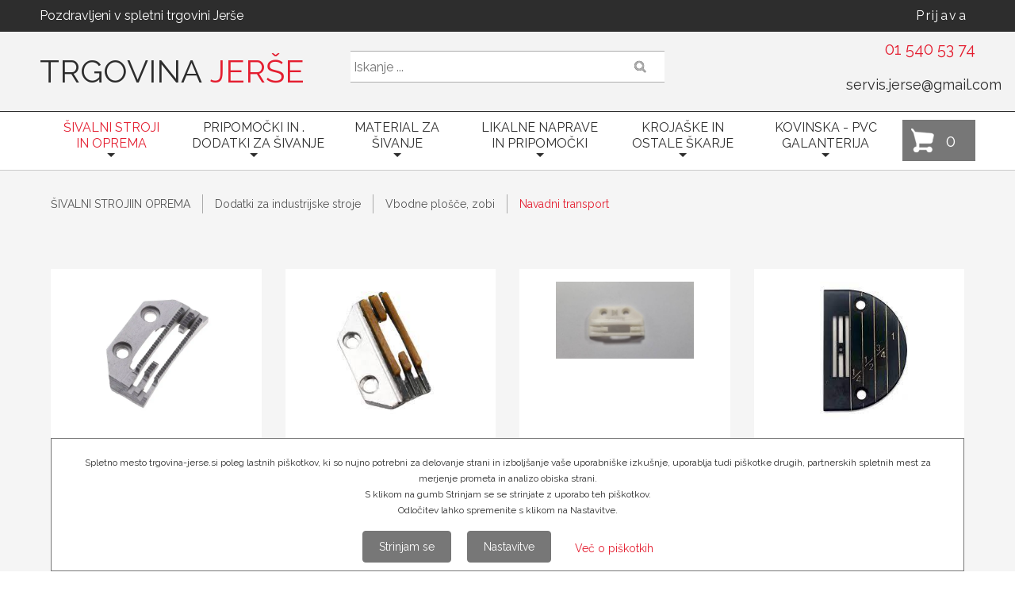

--- FILE ---
content_type: text/html; charset=utf-8
request_url: https://www.trgovina-jerse.si/sivalni-stroji/dodatki-za-industrijske-stroje/vbodne-plosce-zobi/navadni-transport/
body_size: 26193
content:
        <!DOCTYPE HTML>
        <html lang="sl">
        <head>
            <meta charset="UTF-8">
            <meta http-equiv="X-UA-Compatible" content="IE=edge,chrome=1" />
            <meta name="viewport" content="width=device-width, initial-scale=1.0" />
            <meta name="color-scheme" content="light dark">
            <meta name="theme-color" content="#ffffff">            <link href="/favicon.ico" rel="shortcut icon"/>
            <link href="/favicon.ico" rel="icon"/>
            <link rel="apple-touch-icon" sizes="57x57" href="/apple-icon-57x57.png">
            <link rel="apple-touch-icon" sizes="60x60" href="/apple-icon-60x60.png">
            <link rel="apple-touch-icon" sizes="72x72" href="/apple-icon-72x72.png">
            <link rel="apple-touch-icon" sizes="76x76" href="/apple-icon-76x76.png">
            <link rel="apple-touch-icon" sizes="114x114" href="/apple-icon-114x114.png">
            <link rel="apple-touch-icon" sizes="120x120" href="/apple-icon-120x120.png">
            <link rel="apple-touch-icon" sizes="144x144" href="/apple-icon-144x144.png">
            <link rel="apple-touch-icon" sizes="152x152" href="/apple-icon-152x152.png">
            <link rel="apple-touch-icon" sizes="180x180" href="/apple-icon-180x180.png">
            <link rel="icon" type="image/png" sizes="192x192"  href="/android-icon-192x192.png">
            <link rel="icon" type="image/png" sizes="32x32" href="/favicon-32x32.png">
            <link rel="icon" type="image/png" sizes="96x96" href="/favicon-96x96.png">
            <link rel="icon" type="image/png" sizes="16x16" href="/favicon-16x16.png">
            <link rel="manifest" href="/manifest.json">
            <meta name="msapplication-TileColor" content="#ffffff">
            <meta name="msapplication-TileImage" content="/ms-icon-144x144.png">
            <title>Navadni transport </title>
            <meta name="description" content="" >
            <meta property="og:url" content="https://www.trgovina-jerse.si/sivalni-stroji/dodatki-za-industrijske-stroje/vbodne-plosce-zobi/navadni-transport/" >
            <meta property="og:title" content="Navadni transport ">
            <meta property="og:description" content="" >
            <meta property="og:type" content="website" >
                        <meta name="twitter:url" content="https://www.trgovina-jerse.si/sivalni-stroji/dodatki-za-industrijske-stroje/vbodne-plosce-zobi/navadni-transport/" >
            <meta name="twitter:title" content="Navadni transport " >
            <meta name="twitter:description" content="" >
            <link rel="canonical" href="https://www.trgovina-jerse.si/sivalni-stroji/dodatki-za-industrijske-stroje/vbodne-plosce-zobi/navadni-transport/" />
            <noscript>
                <link rel="stylesheet" href="/css/trgovina-jerse.si/skel-noscript.css" />
            </noscript>
            <link rel="stylesheet" href="/css/trgovina-jerse.si/libBundle.min.css?v=2025126224042"  type="text/css" />
            <link rel="stylesheet" href="/css/fonts/font-awesome-4.7.0/css/font-awesome.min.css" type="text/css" />
            <link rel="stylesheet" href="/css/trgovina-jerse.si/style.css?v=2025126224042" />
            <link rel="stylesheet" href="/css/trgovina-jerse.si/style-desktop.css?v=2025126224042" />
            <!--[if lte IE 8]><link rel="stylesheet" href="/css/trgovina-jerse.si/ie8.css" /><![endif]-->
            <link rel="preconnect" href="https://www.google-analytics.com/" crossorigin>
                            <script src="https://code.jquery.com/jquery-3.5.1.min.js" integrity="sha256-9/aliU8dGd2tb6OSsuzixeV4y/faTqgFtohetphbbj0=" crossorigin="anonymous"></script>
                <script src="https://code.jquery.com/ui/1.14.0/jquery-ui.min.js" integrity="sha256-Fb0zP4jE3JHqu+IBB9YktLcSjI1Zc6J2b6gTjB0LpoM=" crossorigin="anonymous"></script>
                <script>
    arsluna = function($) {
            "use strict";
            const options = {
                subdir: '/',
                iconPath: '/images/ico/',
                defaultLang: 'sl',
                lang: 'sl',
                editLang: 'sl',
                cssPath: 'trgovina-jerse.si/',
                cssMainFile: 'trgovina-jerse.si/style.css',
                dataTablesLangUrl: '/js/lib/i18n/dataTables.sl.json',
                pricesPrecision: 2,
                discountPrecision: 2            };
            const msg = {
                label: {
                    save: 'Shrani',
                    delete: 'Briši',
                    ok: 'V redu',
                    cancel: 'Prekliči',
                    ai: {
                        selectAPI: 'Izberite API',
                        selectRequest: 'Izberite prompt'
                    },
                    tree: {
                        show: 'Prikaži drevo',
                        hide: 'Skrij drevo'
                    }
                },
                message: {
                    aiProductsCompleted: 'Priprava podatkov za izbrane artikle z Ai končana',
                    delProductsCompleted: 'Brisanje končano.',
                    delProductsSuccess: 'Brisano',
                    delProductsError: 'Napake',
                    priceListSaved: 'Cenik shranjen.'
                },
                question: {
                    delProducts: 'Ali res želite izbrisati izbrane artikle?'
                },
                error: {
                    general: 'Napaka',
                    sendMessageFail: 'Napaka pri pošiljanju sporočila',
                    notProductCategory: 'Izbrana stran ni stran z artikli!',
                    noProductsSelected: 'Noben izdelek ni izbran!',
                    noCategorySelected: 'Kategorija ni izbrana!',
                    removeProductsFromCategoryFail: 'Napaka pri odvzemu artiklov iz kategorije:'
                }
            };
            const icon = {
                iconOk: '<img src="/images/ico/ok_20_x_20.png" />',
                iconErr: '<img src="/images/ico/error_20_x_20.png" />'
            };

            function tinyMCEConfig(selector, callback) {
                return {
                    // General options
                    // width: '.$width.',
                    height: 300,
                    selector: selector,
                    // relative_urls: '.$relativeUrls.',
                    convert_urls: false,
                    remove_script_host: false,
                    language: "sl_SI",
        cleanup : false,
        theme: "modern",
        // plugins : "advlist anchor autolink autosave charmap code colorpicker contextmenu directionality emoticons fullscreen hr image importcss insertdatetime layer link lists media nonbreaking noneditable paste preview print searchreplace spellchecker tabfocus table template textcolor textpattern visualblocks wordcount",
        plugins : "advlist anchor autolink charmap code colorpicker contextmenu fullscreen image insertdatetime link lists media paste preview print searchreplace table textcolor visualblocks textpattern",
        toolbar: ["fontselect styleselect | bold italic underline strikethrough subscript superscript forecolor backcolor | alignleft aligncenter alignright alignjustify | bullist numlist outdent indent",
                  "cut copy paste pastetext | searchreplace | undo redo | link unlink anchor image media code | inserttable tableprops deletetable cell row column | removeformat | charmap | print | fullscreen preview"
        ],
        statusbar: true,
        resize: true,
        // Fonts
        font_formats:"Raleway=Raleway" +"Andale Mono=andale mono,times;"+
        "Arial=arial,helvetica,sans-serif;"+
        "Arial Black=arial black,avant garde;"+
        "Book Antiqua=book antiqua,palatino;"+
        "Comic Sans MS=comic sans ms,sans-serif;"+
        "Courier New=courier new,courier;"+
        "Georgia=georgia,palatino;"+
        "Helvetica=helvetica;"+
        "Impact=impact,chicago;"+
        "Symbol=symbol;"+
        "Tahoma=tahoma,arial,helvetica,sans-serif;"+
        "Terminal=terminal,monaco;"+
        "Times New Roman=times new roman,times;"+
        "Trebuchet MS=trebuchet ms,geneva;"+
        "Verdana=verdana,geneva;"+
        "Webdings=webdings;"+
        "Wingdings=wingdings,zapf dingbats",
        // END Fonts
        style_formats_merge: true,
      style_formats: [
          {title: "Naslovi", items: [
              {title: "Naslov 1", format: "h1"},
              {title: "Naslov 2", format: "h2"},
              {title: "Naslov 3", format: "h3"},
              {title: "Naslov 4", format: "h4"},
              {title: "Naslov 5", format: "h5"},
              {title: "Naslov 6", format: "h6"}
          ]},
          {title: "Bloki", items: [
              {title: "Odstavek", format: "p"},
              {title: "Blockquote", format: "blockquote"},
              {title: "Div", format: "div"},
              {title: "Pre", format: "pre"}
          ]},
          {title: "Označeni seznami", items: [
             {title: "Pikice",    selector: "ul",  classes: "ul-listed-outside disc"},
             {title: "Krogci",    selector: "ul",  classes: "ul-listed-outside circle"},
             {title: "Kvadratki", selector: "ul",  classes: "ul-listed-outside square"}
          ]}
      ],
      link_class_list: [
          {title: "None", value: ""},
          {title: "Gumb 1", value: "arsluna-button arsluna-button-one"},
          {title: "Gumb 2", value: "arsluna-button arsluna-button-two"},
          {title: "Gumb 3", value: "arsluna-button arsluna-button-three"},
          {title: "Gumb 4", value: "arsluna-button arsluna-button-four"},
          {title: "Gumb 5", value: "arsluna-button arsluna-button-five"},
          {title: "Gumb 6", value: "arsluna-button arsluna-button-six"},
          {title: "Gumb Več", value: "button-more"},
          {title: "PDF dokument", value: "pdf-document"}
      ],
      image_advtab: true,
      image_class_list: [
          {title: "Brez", value: ""},
          {title: "100% - širina", value: "slika-100"},
          {title: "50% - širina", value: "slika-50"},
          {title: "40% - širina", value: "slika-40"},
          {title: "30% - širina", value: "slika-30"}
      ],
        // END TINY_MCE_EXTENDED                    // Skin options
                    skin: "lightgray",
                    // Example content CSS (should be your site CSS)
                    content_css: arsluna.options.cssMainFile,
                    init_instance_callback: callback
                };
            };

            function tinyMCEShortConfig(selector, callback) {
                return {
                    // General options
                    // width: '.$width.',
                    height: 150,
                    selector: selector,
                    //relative_urls: false,
                    convert_urls: false,
                    remove_script_host: false,
                    language: "sl_SI",
        cleanup : false,
        plugins : "advlist anchor autolink autosave charmap code colorpicker contextmenu directionality emoticons fullscreen hr image importcss layer link media nonbreaking noneditable paste preview print searchreplace spellchecker tabfocus table template textcolor textpattern visualblocks visualchars wordcount",
        toolbar: [
                  "bold italic underline strikethrough subscript superscript | forecolor backcolor",
                  "cut copy paste pastetext | searchreplace | undo redo | link unlink anchor image code | inserttable tableprops deletetable cell row column | removeformat | charmap | print | fullscreen preview"
        ],
        statusbar: true,
        resize: true,
        // Fonts
        font_formats:"Raleway=Raleway" +"Andale Mono=andale mono,times;"+
        "Arial=arial,helvetica,sans-serif;"+
        "Arial Black=arial black,avant garde;"+
        "Book Antiqua=book antiqua,palatino;"+
        "Comic Sans MS=comic sans ms,sans-serif;"+
        "Courier New=courier new,courier;"+
        "Georgia=georgia,palatino;"+
        "Helvetica=helvetica;"+
        "Impact=impact,chicago;"+
        "Symbol=symbol;"+
        "Tahoma=tahoma,arial,helvetica,sans-serif;"+
        "Terminal=terminal,monaco;"+
        "Times New Roman=times new roman,times;"+
        "Trebuchet MS=trebuchet ms,geneva;"+
        "Verdana=verdana,geneva;"+
        "Webdings=webdings;"+
        "Wingdings=wingdings,zapf dingbats",
        // END Fonts
        style_formats_merge: true,
      style_formats: [
          {title: "Naslovi", items: [
              {title: "Naslov 1", format: "h1"},
              {title: "Naslov 2", format: "h2"},
              {title: "Naslov 3", format: "h3"},
              {title: "Naslov 4", format: "h4"},
              {title: "Naslov 5", format: "h5"},
              {title: "Naslov 6", format: "h6"}
          ]},
          {title: "Bloki", items: [
              {title: "Odstavek", format: "p"},
              {title: "Blockquote", format: "blockquote"},
              {title: "Div", format: "div"},
              {title: "Pre", format: "pre"}
          ]},
          {title: "Označeni seznami", items: [
             {title: "Pikice",    selector: "ul",  classes: "ul-listed-outside disc"},
             {title: "Krogci",    selector: "ul",  classes: "ul-listed-outside circle"},
             {title: "Kvadratki", selector: "ul",  classes: "ul-listed-outside square"}
          ]}
      ],
      link_class_list: [
          {title: "None", value: ""},
          {title: "Gumb 1", value: "arsluna-button arsluna-button-one"},
          {title: "Gumb 2", value: "arsluna-button arsluna-button-two"},
          {title: "Gumb 3", value: "arsluna-button arsluna-button-three"},
          {title: "Gumb 4", value: "arsluna-button arsluna-button-four"},
          {title: "Gumb 5", value: "arsluna-button arsluna-button-five"},
          {title: "Gumb 6", value: "arsluna-button arsluna-button-six"},
          {title: "Gumb Več", value: "button-more"},
          {title: "PDF dokument", value: "pdf-document"}
      ],
      image_advtab: true,
      image_class_list: [
          {title: "Brez", value: ""},
          {title: "100% - širina", value: "slika-100"},
          {title: "50% - širina", value: "slika-50"},
          {title: "40% - širina", value: "slika-40"},
          {title: "30% - širina", value: "slika-30"}
      ],                    // Skin options
                    skin: "lightgray",
                    content_css: arsluna.options.cssMainFile,
                    init_instance_callback: callback
                }
            };

            return {
                options: options,
                msg: msg,
                icon: icon,
                tinyMCEConfig: tinyMCEConfig,
                tinyMCEShortConfig: tinyMCEShortConfig
            };
        }
        (jQuery); // END arsluna
</script>                <script src="https://js.stripe.com/v3/"></script>
                            <script type="text/javascript" src="/js/lib/libBundleTop.min.js"></script>
            <link rel="preconnect" href="https://fonts.googleapis.com"><link rel="preconnect" href="https://fonts.gstatic.com" crossorigin><link href="https://fonts.googleapis.com/css?family=Raleway:300,400,500,600,700&amp;subset=latin-ext" rel="stylesheet">        </head>
        <body class="homepage page-lang-sl" id="body-page-176">
    <!-- Google Tag Manager (noscript) -->
<noscript><iframe src="https://www.googletagmanager.com/ns.html?id=GTM-TCDMLWLX"
height="0" width="0" style="display:none;visibility:hidden"></iframe></noscript>
<!-- End Google Tag Manager (noscript) -->
    <!-- Header Wrapper -->
    <div class="header-wrapper" id="header-wrapper">
        <!-- Header -->
        <div class="arsluna-section header-top" id="arsluna_id-uly2td1l13"><!-- START arsluna-page-section-wrapper --><!-- START arsluna-edit-toolbar-toolbar --><!-- START arsluna-edit-toolbar-toolbar --><!-- END arsluna-edit-toolbar --><!-- END arsluna-edit-toolbar --><!-- START container --><div class="arsluna-container container full" id="arsluna_id-0jqhr4pjzvi7"><!-- START arsluna-edit-toolbar-toolbar --><!-- END arsluna-edit-toolbar --><div class="arsluna-html-code-wrapper" style="" id="arsluna_id-jukpgqt4dpe"><div class="row"><div class="6u 12u$(medium)" id="hello-top">Pozdravljeni v spletni trgovini Jerše</div><div class="6u$ 12u$(medium) important(medium)"><div class="nav-2"><ul class=""><li data-page="53" class=" first last" id="submenu-item-2-53"><a href="#"  onclick="login.openForm();"   class=""><span class="menuitem-wrapper"><span class="menuitem-content"><span class="menuitem-text"><span class="menuitem-text-main">Prijava</span></span></span></span></a></li></ul></div></div></div></div><!-- START row --><div class="row arsluna-row" id="arsluna_id-r1ao25mmxr"><div class="grid-element 4u 12u$(medium) 12u$(small) -12u(xsmall)" id="arsluna_id-7664ky4w6sb"><div class="grid-element-content" id="arsluna_id-3im4kdgto33"><div class="arsluna-html-code-wrapper" id="arsluna_id-qgtv4lliabk"><h1 id="logo"><a href="/"><span><span class="logo-trgovina">TRGOVINA&nbsp;</span><span class="logo-jerse">JERŠE</span></span></a></h1></div></div></div><div class="grid-element 4u 6u(medium) 5u(small) 12u$(xsmall)" id="arsluna_id-7664ky4w6sb"><div class="grid-element-content" id="arsluna_id-xacsbsqi5jr"><div class="arsluna-short-tag-wrapper" id="arsluna_id-qo9x3ah2gbf"><div class="search-wrapper" id="search-wraper-001">
    <form action="/vsi-izdelki/" method="get" name="fm-search-001">
        <input type="hidden" name="source_search_form" value="1" />
        <input type="hidden" name="screen" value="1" />
        <input type="hidden" name="productid" value="" />
        <input type="hidden" name="search_string_min_length" value="4" />
        <input type="hidden" name="category" value="3" />
        <div class="search">
            <input type="text" name="search" id="search-input-001" size="19" maxlength="100" value="" class="search_condit autocomplete" placeholder="Iskanje ..." />
            <a href="#" class="button button-search" id="button-search-001">
                <i class="fa fa-search" aria-hidden="true"></i>
            </a>
        </div>
    </form>
</div>
<script type="text/javascript">
    $(document).ready(function() {
        arsluna.autocomplete.productSearchInit('#search-input-001');

        $('#button-search-001').on('click', function(e) {
            e.preventDefault();
            $(this).closest('form').submit();
        });
    });
</script></div></div></div><div class="grid-element 4u$ 6u$(medium) 7u$(small) 12u$(xsmall)" id="arsluna_id-7664ky4w6sb"><div class="grid-element-content" id="header-contact"><div class="arsluna-grid-wrapper arsluna-text-wrapper" id="arsluna_id-en0g9af7swt"><!-- START row --><div class="row arsluna-row" id="arsluna_id-r1ao25mmxr"><div class="grid-element 6u 12u$(large) 6u(medium) cell-1" id="arsluna_id-7664ky4w6sb"><div class="grid-element-content" id="arsluna_id-mh9heq33khr"><div class="arsluna-html-code-wrapper" id="arsluna_id-x6vkknk56g">&nbsp;</div></div></div><div class="grid-element 6u$ 12u$(large) 6u$(medium) cell-2" id="arsluna_id-7664ky4w6sb"><div class="grid-element-content" id="arsluna_id-mbcrqjt5bi"><div class="arsluna-html-code-wrapper" style="" id="arsluna_id-72fp1ahdozw"><ul class="header-contact-phone"> <li> <a href="tel:+38615405374">01 540 53 74</a> </li></ul></div><div class="arsluna-html-code-wrapper header-contact-mail-wrapper" style=""><div class="header-contact-mail"><a href="mailto:servis.jerse@gmail.com">servis.jerse@gmail.com</a> </div></div></div></div></div><!-- END row --></div></div></div></div><!-- END row --><div class="arsluna-html-code-wrapper" id="arsluna_id-x4ybmzqo3r"></div></div><!-- END container --><!-- END arsluna-page-section-wrapper --></div>        <!-- /Header -->
    </div>
    <!-- /Header Wrapper -->
            <!-- Nav Wrapper -->
        <div class="nav-wrapper" id="nav-wrapper">
            <div class="container">
                <div class="row" id="main-nav-bar-row">
                    <div class="11u 8u(medium)" id="main-nav-bar-row-nav-wrapper">
                                                        <nav id="main-nav">
                                                <input id="main-menu-state" type="checkbox" />
            <label class="main-menu-btn" for="main-menu-state">
                Meni                <span class="main-menu-btn-icon"></span>
            </label>
            <ul id="main-menu" class="sm sm-blue">
                                        <li data-page="1"
                            class=" first"
                            id="sm-menu-item-1">
                                                        <a href="/">
                                                                <span class="menuitem-text">
                                    <span class="menuitem-text-main">TRGOVINA JERŠE</span>
                                                                    </span>
                            </a>
                                                    </li>
                                                <li data-page="16"
                            class=" opener"
                            id="sm-menu-item-16">
                                                        <a href="">
                                                                <span class="menuitem-text">
                                    <span class="menuitem-text-main">ŠIVALNI STROJI</span>
                                                                            <span class="menuitem-text-sub">IN OPREMA </span>
                                                                        </span>
                            </a>
                            <ul><li data-page="28" class=" first" id="sm-menu-item-28"><a href="/sivalni-stroji-in-oprema/gospodinjski-sivalni-stroji/" ><span class="menuitem-text"><span class="menuitem-text-main">GOSPODINJSKI ŠIVALNI STROJI </span></span></a><ul><li data-page="164" class=" first" id="sm-menu-item-164"><a href="/sivalni-stroji-in-oprema/gospodinjski-sivalni-stroji/sivalni-stroji/" ><span class="menuitem-text"><span class="menuitem-text-main">Šivalni stroji</span></span></a></li><li data-page="165" class="" id="sm-menu-item-165"><a href="/sivalni-stroji-in-oprema/gospodinjski-sivalni-stroji/overlock/" ><span class="menuitem-text"><span class="menuitem-text-main">Overlock šivalni stroji</span></span></a></li><li data-page="167" class="" id="sm-menu-item-167"><a href="/sivalni-stroji-in-oprema/gospodinjski-sivalni-stroji/iberdeck-stroji-pokrivni-robilniki-/" ><span class="menuitem-text"><span class="menuitem-text-main">Iberdeck stroji (pokrivni robilniki)</span></span></a></li><li data-page="168" class=" last" id="sm-menu-item-168"><a href="/sivalni-stroji-in-oprema/gospodinjski-sivalni-stroji/vezilni-stroji/" ><span class="menuitem-text"><span class="menuitem-text-main">Vezilni stroji</span></span></a></li></ul ></li><li data-page="17" class="" id="sm-menu-item-17"><a href="/sivalni-stroji-in-oprema/igle-gospodinjski-stroji/" ><span class="menuitem-text"><span class="menuitem-text-main">IGLE gospodinjski stroji</span></span></a></li><li data-page="19" class="" id="sm-menu-item-19"><a href="/sivalni-stroji/dodatki-za-gospodinjske-stroje/" ><span class="menuitem-text"><span class="menuitem-text-main">Dodatki za gospodinjske stroje</span></span></a><ul><li data-page="181" class=" first" id="sm-menu-item-181"><a href="/sivalni-stroji/dodatki-za-gospodinjske-stroje/colnicki/" ><span class="menuitem-text"><span class="menuitem-text-main">Čolnički </span></span></a></li><li data-page="195" class="" id="sm-menu-item-195"><a href="/sivalni-stroji/dodatki-za-gospodinjske-stroje/jermeni/" ><span class="menuitem-text"><span class="menuitem-text-main">Jermeni</span></span></a></li><li data-page="70" class="" id="sm-menu-item-70"><a href="/sivalni-stroji/sivalni-stroji/dodatki-za-gospodinjske-stroje/tacke/" ><span class="menuitem-text"><span class="menuitem-text-main">Tačke</span></span></a><ul><li data-page="193" class=" first" id="sm-menu-item-193"><a href="/sivalni-stroji/sivalni-stroji/dodatki-za-gospodinjske-stroje/tacke/standardne/" ><span class="menuitem-text"><span class="menuitem-text-main">Standardne 5mm cik cak </span></span></a></li><li data-page="194" class="" id="sm-menu-item-194"><a href="/sivalni-stroji/sivalni-stroji/dodatki-za-gospodinjske-stroje/tacke/janome-elna/" ><span class="menuitem-text"><span class="menuitem-text-main">Janome, Elna</span></span></a></li><li data-page="188" class=" last" id="sm-menu-item-188"><a href="/sivalni-stroji/sivalni-stroji/dodatki-za-gospodinjske-stroje/tacke/pfaff/" ><span class="menuitem-text"><span class="menuitem-text-main">Pfaff</span></span></a></li></ul ></li><li data-page="71" class="" id="sm-menu-item-71"><a href="/sivalni-stroji/sivalni-stroji/dodatki-za-gospodinjske-stroje/spulice/" ><span class="menuitem-text"><span class="menuitem-text-main">Špulice</span></span></a></li><li data-page="180" class="" id="sm-menu-item-180"><a href="/sivalni-stroji/dodatki-za-gospodinjske-stroje/vbodne-plosce/" ><span class="menuitem-text"><span class="menuitem-text-main">Vbodne plošče</span></span></a><ul><li data-page="199" class=" first" id="sm-menu-item-199"><a href="/sivalni-stroji/dodatki-za-gospodinjske-stroje/vbodne-plosce/navadn-stroji/" ><span class="menuitem-text"><span class="menuitem-text-main">Navadni stroji </span></span></a></li><li data-page="200" class=" last" id="sm-menu-item-200"><a href="/sivalni-stroji/dodatki-za-gospodinjske-stroje/vbodne-plosce/entlarice/" ><span class="menuitem-text"><span class="menuitem-text-main">Entlarice, pokrivni šiv</span></span></a></li></ul ></li><li data-page="187" class="" id="sm-menu-item-187"><a href="/sivalni-stroji/dodatki-za-gospodinjske-stroje/pedala/" ><span class="menuitem-text"><span class="menuitem-text-main">Pedala, kabli</span></span></a></li><li data-page="189" class="" id="sm-menu-item-189"><a href="/sivalni-stroji/dodatki-za-gospodinjske-stroje/nozki-za-entlarice/" ><span class="menuitem-text"><span class="menuitem-text-main">Rezervni deli </span></span></a></li><li data-page="196" class="" id="sm-menu-item-196"><a href="/sivalni-stroji/dodatki-za-gospodinjske-stroje/motorji/" ><span class="menuitem-text"><span class="menuitem-text-main">Motorji </span></span></a></li><li data-page="108" class=" last" id="sm-menu-item-108"><a href="/sivalni-stroji/sivalni-stroji/dodatki-za-gospodinjske-stroje/ostalo/" ><span class="menuitem-text"><span class="menuitem-text-main">Ostalo</span></span></a></li></ul ></li><li data-page="27" class="" id="sm-menu-item-27"><a href="/sivalni-stroji-in-oprema/industrijski-sivalni-stroji/" ><span class="menuitem-text"><span class="menuitem-text-main">INDUSTRIJSKI ŠIVALNI STROJI </span></span></a><ul><li data-page="118" class=" first" id="sm-menu-item-118"><a href="/sivalni-stroji/sivalni-stroji-in-oprema/industrijski-sivalni-stroji/ravni-siv/" ><span class="menuitem-text"><span class="menuitem-text-main">Ravni šiv</span></span></a><ul><li data-page="137" class=" first" id="sm-menu-item-137"><a href="/sivalni-stroji/sivalni-stroji-in-oprema/industrijski-sivalni-stroji/ravni-siv/navadni-transport/" ><span class="menuitem-text"><span class="menuitem-text-main">Navadni transport</span></span></a></li><li data-page="138" class="" id="sm-menu-item-138"><a href="/sivalni-stroji/sivalni-stroji-in-oprema/industrijski-sivalni-stroji/ravni-siv/igelni-transport/" ><span class="menuitem-text"><span class="menuitem-text-main">Igelni transport</span></span></a></li><li data-page="139" class="" id="sm-menu-item-139"><a href="/sivalni-stroji/sivalni-stroji-in-oprema/industrijski-sivalni-stroji/ravni-siv/zgornji-transport/" ><span class="menuitem-text"><span class="menuitem-text-main">Zgornji transport</span></span></a></li><li data-page="140" class=" last" id="sm-menu-item-140"><a href="/sivalni-stroji/sivalni-stroji-in-oprema/industrijski-sivalni-stroji/ravni-siv/trojni-transport/" ><span class="menuitem-text"><span class="menuitem-text-main">Trojni transport</span></span></a></li></ul ></li><li data-page="119" class="" id="sm-menu-item-119"><a href="/sivalni-stroji/sivalni-stroji-in-oprema/industrijski-sivalni-stroji/entlarice-overlocki/" ><span class="menuitem-text"><span class="menuitem-text-main">Entlarice-overlocki</span></span></a></li><li data-page="120" class="" id="sm-menu-item-120"><a href="/sivalni-stroji/sivalni-stroji-in-oprema/industrijski-sivalni-stroji/pokrivni-siv-uberdeck/" ><span class="menuitem-text"><span class="menuitem-text-main">Pokrivni šiv-uberdeck</span></span></a></li><li data-page="121" class=" last" id="sm-menu-item-121"><a href="/sivalni-stroji/sivalni-stroji-in-oprema/industrijski-sivalni-stroji/ostalo/" ><span class="menuitem-text"><span class="menuitem-text-main">Ostalo</span></span></a></li></ul ></li><li data-page="18" class="" id="sm-menu-item-18"><a href="/sivalni-stroji-in-oprema/igle-industrijski-stroji/" ><span class="menuitem-text"><span class="menuitem-text-main">IGLE industrijski stroji</span></span></a><ul><li data-page="98" class=" first" id="sm-menu-item-98"><a href="/sivalni-stroji/sivalni-stroji-in-oprema/igle-industrijski-stroji/ravni-siv/" ><span class="menuitem-text"><span class="menuitem-text-main">Ravni šiv</span></span></a></li><li data-page="99" class="" id="sm-menu-item-99"><a href="/sivalni-stroji/sivalni-stroji-in-oprema/igle-industrijski-stroji/entlarice-overlocki/" ><span class="menuitem-text"><span class="menuitem-text-main">Entlarice-overlocki</span></span></a></li><li data-page="100" class="" id="sm-menu-item-100"><a href="/sivalni-stroji/sivalni-stroji-in-oprema/igle-industrijski-stroji/pokrivni-siv-uberdeck/" ><span class="menuitem-text"><span class="menuitem-text-main">Pokrivni šiv-uberdeck</span></span></a></li><li data-page="101" class=" last" id="sm-menu-item-101"><a href="/sivalni-stroji/sivalni-stroji-in-oprema/igle-industrijski-stroji/ostalo/" ><span class="menuitem-text"><span class="menuitem-text-main">Ostalo</span></span></a></li></ul ></li><li data-page="20" class=" opener" id="sm-menu-item-20"><a href="/sivalni-stroji/dodatki-za-industrijske-stroje/" ><span class="menuitem-text"><span class="menuitem-text-main">Dodatki za industrijske stroje</span></span></a><ul><li data-page="72" class=" first" id="sm-menu-item-72"><a href="/sivalni-stroji/sivalni-stroji/dodatki-za-industrijske-stroje/tacke/" ><span class="menuitem-text"><span class="menuitem-text-main">Tačke</span></span></a><ul><li data-page="104" class=" first" id="sm-menu-item-104"><a href="/sivalni-stroji/sivalni-stroji/dodatki-za-industrijske-stroje/tacke/navadni-transport/" ><span class="menuitem-text"><span class="menuitem-text-main">Navadni transport</span></span></a></li><li data-page="105" class="" id="sm-menu-item-105"><a href="/sivalni-stroji/sivalni-stroji/dodatki-za-industrijske-stroje/tacke/igelni-transport/" ><span class="menuitem-text"><span class="menuitem-text-main">Igelni transport</span></span></a></li><li data-page="106" class="" id="sm-menu-item-106"><a href="/sivalni-stroji/sivalni-stroji/dodatki-za-industrijske-stroje/tacke/zgornji-transport/" ><span class="menuitem-text"><span class="menuitem-text-main">Zgornji transport</span></span></a></li><li data-page="107" class="" id="sm-menu-item-107"><a href="/sivalni-stroji/sivalni-stroji/dodatki-za-industrijske-stroje/sivalni-stroji/sivalni-stroji/dodatki-za-industrijske-stroje/tacke/trojni-transport/" ><span class="menuitem-text"><span class="menuitem-text-main">Trojni transport</span></span></a><ul><li data-page="153" class=" first" id="sm-menu-item-153"><a href="/sivalni-stroji/sivalni-stroji/dodatki-za-industrijske-stroje/sivalni-stroji/sivalni-stroji/dodatki-za-industrijske-stroje/tacke/trojni-transport/pfaff/" ><span class="menuitem-text"><span class="menuitem-text-main">Pfaff</span></span></a></li><li data-page="154" class="" id="sm-menu-item-154"><a href="/sivalni-stroji/sivalni-stroji/dodatki-za-industrijske-stroje/sivalni-stroji/sivalni-stroji/dodatki-za-industrijske-stroje/tacke/trojni-transport/taiwan-japan/" ><span class="menuitem-text"><span class="menuitem-text-main">Taiwan, Japan</span></span></a></li><li data-page="155" class=" last" id="sm-menu-item-155"><a href="/sivalni-stroji/sivalni-stroji/dodatki-za-industrijske-stroje/sivalni-stroji/sivalni-stroji/dodatki-za-industrijske-stroje/tacke/trojni-transport/durkopp-adler/" ><span class="menuitem-text"><span class="menuitem-text-main">Durkopp Adler</span></span></a></li></ul ></li><li data-page="156" class="" id="sm-menu-item-156"><a href="/sivalni-stroji/sivalni-stroji/dodatki-za-industrijske-stroje/tacke/cik-cak-posebne/" ><span class="menuitem-text"><span class="menuitem-text-main">Cik cak, dvoigelne...</span></span></a></li><li data-page="205" class=" last" id="sm-menu-item-205"><a href="/sivalni-stroji/sivalni-stroji/dodatki-za-industrijske-stroje/tacke/pokrivni-siv-uberdeck/" ><span class="menuitem-text"><span class="menuitem-text-main">Pokrivni šiv-uberdeck</span></span></a></li></ul ></li><li data-page="73" class="" id="sm-menu-item-73"><a href="/sivalni-stroji/sivalni-stroji/dodatki-za-industrijske-stroje/spulice/" ><span class="menuitem-text"><span class="menuitem-text-main">Špulice, čolnički</span></span></a></li><li data-page="151" class=" opener" id="sm-menu-item-151"><a href="/sivalni-stroji/dodatki-za-industrijske-stroje/vbodne-plosce-zobi/" ><span class="menuitem-text"><span class="menuitem-text-main">Vbodne plošče, zobi</span></span></a><ul><li data-page="176" class=" active first" id="sm-menu-item-176"><a href="/sivalni-stroji/dodatki-za-industrijske-stroje/vbodne-plosce-zobi/navadni-transport/" ><span class="menuitem-text"><span class="menuitem-text-main">Navadni transport </span></span></a></li><li data-page="177" class="" id="sm-menu-item-177"><a href="/sivalni-stroji/dodatki-za-industrijske-stroje/vbodne-plosce-zobi/igelni-transport/" ><span class="menuitem-text"><span class="menuitem-text-main">Igelni transport </span></span></a></li><li data-page="178" class="" id="sm-menu-item-178"><a href="/sivalni-stroji/dodatki-za-industrijske-stroje/vbodne-plosce-zobi/zgornji-transport/" ><span class="menuitem-text"><span class="menuitem-text-main">Zgornji transport </span></span></a></li><li data-page="179" class=" last" id="sm-menu-item-179"><a href="/sivalni-stroji/dodatki-za-industrijske-stroje/vbodne-plosce-zobi/trojni-transport/" ><span class="menuitem-text"><span class="menuitem-text-main">Trojni transport </span></span></a></li></ul ></li><li data-page="152" class="" id="sm-menu-item-152"><a href="/sivalni-stroji/dodatki-za-industrijske-stroje/rezervni-deli/" ><span class="menuitem-text"><span class="menuitem-text-main">Rezervni deli </span></span></a></li><li data-page="22" class="" id="sm-menu-item-22"><a href="/sivalni-stroji-in-oprema/vodila/" ><span class="menuitem-text"><span class="menuitem-text-main">Vodila, magnet</span></span></a></li><li data-page="197" class="" id="sm-menu-item-197"><a href="/sivalni-stroji/dodatki-za-industrijske-stroje/motorji/" ><span class="menuitem-text"><span class="menuitem-text-main">Motorji </span></span></a></li><li data-page="134" class=" last" id="sm-menu-item-134"><a href="/sivalni-stroji/dodatki-za-industrijske-stroje/ostalo/" ><span class="menuitem-text"><span class="menuitem-text-main">Ostalo</span></span></a></li></ul ></li><li data-page="25" class="" id="sm-menu-item-25"><a href="/sivalni-stroji-in-oprema/luci-za-sivalne-stroje/" ><span class="menuitem-text"><span class="menuitem-text-main">Luči za šivalne stroje</span></span></a></li><li data-page="24" class="" id="sm-menu-item-24"><a href="/sivalni-stroji-in-oprema/stoli/" ><span class="menuitem-text"><span class="menuitem-text-main">Stoli</span></span></a></li><li data-page="23" class="" id="sm-menu-item-23"><a href="/sivalni-stroji-in-oprema/aparati/" ><span class="menuitem-text"><span class="menuitem-text-main">Aparati - industrija</span></span></a><ul><li data-page="102" class=" first" id="sm-menu-item-102"><a href="/sivalni-stroji/sivalni-stroji-in-oprema/aparati/robilci/" ><span class="menuitem-text"><span class="menuitem-text-main">Robilci</span></span></a></li><li data-page="103" class=" last" id="sm-menu-item-103"><a href="/sivalni-stroji/sivalni-stroji-in-oprema/aparati/paspul-aparati/" ><span class="menuitem-text"><span class="menuitem-text-main">Paspul aparati</span></span></a></li></ul ></li><li data-page="21" class="" id="sm-menu-item-21"><a href="/sivalni-stroji-in-oprema/olja-in-spreji/" ><span class="menuitem-text"><span class="menuitem-text-main">Olja - spreji - lepila</span></span></a></li><li data-page="26" class="" id="sm-menu-item-26"><a href="/sivalni-stroji-in-oprema/rezalni-nozi/" ><span class="menuitem-text"><span class="menuitem-text-main">Rezalni noži in prijemala</span></span></a></li><li data-page="207" class=" last" id="sm-menu-item-207"><a href="/sivalni-stroji-in-oprema/hsgm-vroci-rezalniki/" ><span class="menuitem-text"><span class="menuitem-text-main">HSGM vroči rezalniki</span></span></a></li></ul >                        </li>
                                                <li data-page="15"
                            class=""
                            id="sm-menu-item-15">
                                                        <a href="">
                                                                <span class="menuitem-text">
                                    <span class="menuitem-text-main">PRIPOMOČKI IN .</span>
                                                                            <span class="menuitem-text-sub">DODATKI ZA ŠIVANJE</span>
                                                                        </span>
                            </a>
                            <ul><li data-page="36" class=" first" id="sm-menu-item-36"><a href="/pripomocki-in-dodatki-za-sivanje/krojaske-lutke/" ><span class="menuitem-text"><span class="menuitem-text-main">Krojaške lutke</span></span></a></li><li data-page="35" class="" id="sm-menu-item-35"><a href="/pripomocki-in-dodatki-za-sivanje/krede-in-tusi/" ><span class="menuitem-text"><span class="menuitem-text-main">Krede in tuši</span></span></a></li><li data-page="34" class="" id="sm-menu-item-34"><a href="/pripomocki-in-dodatki-za-sivanje/bucike/" ><span class="menuitem-text"><span class="menuitem-text-main">Bucike, zaponke</span></span></a></li><li data-page="33" class="" id="sm-menu-item-33"><a href="/pripomocki-in-dodatki-za-sivanje/oznacevanje-izdelkov/" ><span class="menuitem-text"><span class="menuitem-text-main">Označevanje izdelkov</span></span></a></li><li data-page="32" class="" id="sm-menu-item-32"><a href="/pripomocki-in-dodatki-za-sivanje/rocne-sivanke/" ><span class="menuitem-text"><span class="menuitem-text-main">Ročne šivanke</span></span></a></li><li data-page="31" class="" id="sm-menu-item-31"><a href="/pripomocki-in-dodatki-za-sivanje/dodatki/" ><span class="menuitem-text"><span class="menuitem-text-main">Dodatki</span></span></a></li><li data-page="30" class="" id="sm-menu-item-30"><a href="/pripomocki-in-dodatki-za-sivanje/prijemalci-za-blago/" ><span class="menuitem-text"><span class="menuitem-text-main">Vodila razna </span></span></a></li><li data-page="29" class=" last" id="sm-menu-item-29"><a href="/pripomocki-in-dodatki-za-sivanje/pritiskaci/" ><span class="menuitem-text"><span class="menuitem-text-main">Krojaški metri in ravnila</span></span></a></li></ul >                        </li>
                                                <li data-page="14"
                            class=" has-mega-menu"
                            id="sm-menu-item-14">
                                                        <a href="">
                                                                <span class="menuitem-text">
                                    <span class="menuitem-text-main">MATERIAL ZA</span>
                                                                            <span class="menuitem-text-sub">ŠIVANJE</span>
                                                                        </span>
                            </a>
                            <ul class="mega-menu mega-menu-cols-4"><li><div class="column-1-4"><div class="mega-menu-item"><h2 class="mega-menu-heading"><a href="/material-za-sivanje/sukanci-srednja/"><span class="menuitem-text"><span class="menuitem-text-main">Sukanci 120 - Srednja kvaliteta</span></span><img class="mega-menu-image" src="/images/pages/menu/sukanec_srednja_kvaliteta.jpg" alt="Sukanci 120 - Srednja kvaliteta"></a></h2><div class="mega-menu-text"><p>Sukanci so narejeni iz poliestrskih vlaken&nbsp;in so srednje kakovosti, kar zagotavlja mehkej&scaron;o teksturo, a manj&scaron;o trpežnost v primerjavi s sukanci vi&scaron;je kvalitete, zato so primerni za manj zahtevne &scaron;ivalne projekte.</p>  <p>&nbsp;</p></div></div><ul><li data-page="79" class=" first" id="sm-menu-item-79"><a href="/material-za/sukanci-gramax/" ><span class="menuitem-text"><span class="menuitem-text-main">SUKANCI  - ELASTIČNI</span></span></a></li><li data-page="81" class="" id="sm-menu-item-81"><a href="/material-za/sukanci-sylko-vezenje/" ><span class="menuitem-text"><span class="menuitem-text-main">SUKANCI  - vezenje </span></span></a></li><li data-page="82" class=" last" id="sm-menu-item-82"><a href="/material-za-sivanje/sukanci-ostalo/" ><span class="menuitem-text"><span class="menuitem-text-main">SUKANCI OSTALO</span></span></a></li></ul ></div><div class="column-1-4"><div class="mega-menu-item"><h2 class="mega-menu-heading"><a href="/material-za/sukanci-visoka/"><span class="menuitem-text"><span class="menuitem-text-main">Sukanci 120 - Visoka kvaliteta</span></span><img class="mega-menu-image" src="/images/pages/menu/visoka_kvaliteta_web.jpg" alt="Sukanci 120 - Visoka kvaliteta"></a></h2><div class="mega-menu-text"><p>Poliestrski&nbsp;sukanci vrhunske kvalitete&nbsp;združujejo izjemno trpežnost, visoko odpornost proti obrabi in gladko &scaron;ivanje, kar jih naredi idealne za zahtevne projekte.</p></div></div><ul><li data-page="127" class=" first" id="sm-menu-item-127"><a href="/material-za-sivanje/sukanci-epic-80/" ><span class="menuitem-text"><span class="menuitem-text-main">SUKANCI - 50,80,100,150,180 </span></span></a></li><li data-page="80" class="" id="sm-menu-item-80"><a href="/material-za/sukanci-gral-usnje-skaj/" ><span class="menuitem-text"><span class="menuitem-text-main">SUKANCI ZA USNJE - GRAL,TRIDENT</span></span></a></li><li data-page="161" class="" id="sm-menu-item-161"><a href="/material-za/bombazni-sukanec/" ><span class="menuitem-text"><span class="menuitem-text-main">BOMBAŽNI SUKANEC</span></span></a></li><li data-page="182" class=" last" id="sm-menu-item-182"><a href="/material-za/barvne-karte/" ><span class="menuitem-text"><span class="menuitem-text-main">BARVNE KARTE</span></span></a></li></ul ></div><div class="column-1-4"><ul><li data-page="45" class=" first" id="sm-menu-item-45"><a href="/material-za-sivanje/jezek-trakovi/" ><span class="menuitem-text"><span class="menuitem-text-main">JEŽEK TRAKOVI</span></span></a><ul><li data-page="75" class=" first" id="sm-menu-item-75"><a href="/material-za-sivanje/jezek-trakovi/navadni-za-sivanje/" ><span class="menuitem-text"><span class="menuitem-text-main">Navadni za šivanje</span></span></a></li><li data-page="76" class="" id="sm-menu-item-76"><a href="/material-za/material-za-sivanje/jezek-trakovi/samolepilni/" ><span class="menuitem-text"><span class="menuitem-text-main">Samolepilni </span></span></a></li><li data-page="77" class="" id="sm-menu-item-77"><a href="/material-za/material-za-sivanje/jezek-trakovi/ognjevarni/" ><span class="menuitem-text"><span class="menuitem-text-main">Ognjevarni</span></span></a></li><li data-page="206" class=" last" id="sm-menu-item-206"><a href="/material-za-sivanje/jezek-trakovi/elasticni/" ><span class="menuitem-text"><span class="menuitem-text-main">Elastični</span></span></a></li></ul ></li><li data-page="43" class="" id="sm-menu-item-43"><a href="/material-za-sivanje/trakovi/" ><span class="menuitem-text"><span class="menuitem-text-main">TRAKOVI </span></span></a><ul><li data-page="109" class=" first" id="sm-menu-item-109"><a href="/material-za/material-za-sivanje/trakovi/bombaz-in-saten-trakovi/" ><span class="menuitem-text"><span class="menuitem-text-main">Bombaž in saten paspul trakovi</span></span></a></li><li data-page="83" class="" id="sm-menu-item-83"><a href="/material-za/material-za-sivanje/trakovi/keper-trakovi/" ><span class="menuitem-text"><span class="menuitem-text-main">Bombaž keper trakovi</span></span></a></li><li data-page="88" class=" last" id="sm-menu-item-88"><a href="/material-za/material-za-sivanje/trakovi/rips-trakovi/" ><span class="menuitem-text"><span class="menuitem-text-main">Poliester trakovi</span></span></a></li></ul ></li><li data-page="85" class="" id="sm-menu-item-85"><a href="/material-za/material-za-sivanje/trakovi/gurtne/" ><span class="menuitem-text"><span class="menuitem-text-main">GURTNE</span></span></a><ul><li data-page="183" class=" first" id="sm-menu-item-183"><a href="/material-za/material-za-sivanje/trakovi/gurtne/bombazne-gurtne/" ><span class="menuitem-text"><span class="menuitem-text-main">Bombažne gurtne</span></span></a></li><li data-page="184" class="" id="sm-menu-item-184"><a href="/material-za/material-za-sivanje/trakovi/gurtne/poliesterske-gurtne/" ><span class="menuitem-text"><span class="menuitem-text-main">Polipropilenske gurtne</span></span></a></li><li data-page="201" class=" last" id="sm-menu-item-201"><a href="/material-za/material-za-sivanje/trakovi/gurtne/poliestrske-gurtne/" ><span class="menuitem-text"><span class="menuitem-text-main">Poliestrske gurtne</span></span></a></li></ul ></li><li data-page="170" class=" last" id="sm-menu-item-170"><a href="/material-za/odsevni-trakovi/" ><span class="menuitem-text"><span class="menuitem-text-main">ODSEVNI TRAKOVI</span></span></a><ul><li data-page="169" class=" first" id="sm-menu-item-169"><a href="/material-za-sivanje/trakovi/odsevni-trakovi/" ><span class="menuitem-text"><span class="menuitem-text-main">Standardni odsevni trakovi</span></span></a></li><li data-page="171" class="" id="sm-menu-item-171"><a href="/material-za/odsevni-trakovi/profesionalni-odsevni-trakovi/" ><span class="menuitem-text"><span class="menuitem-text-main">Profesionalni odsevni trakovi</span></span></a></li><li data-page="172" class=" last" id="sm-menu-item-172"><a href="/material-za/odsevni-trakovi/ognjevarni-odsevni-trakovi/" ><span class="menuitem-text"><span class="menuitem-text-main">Ognjevarni odsevni trakovi</span></span></a></li></ul ></li></ul ></div><div class="column-1-4"><ul><li data-page="44" class=" first" id="sm-menu-item-44"><a href="/material-za-sivanje/zadrge/" ><span class="menuitem-text"><span class="menuitem-text-main">ZADRGE</span></span></a><ul><li data-page="91" class=" first" id="sm-menu-item-91"><a href="/material-za/material-za-sivanje/zadrge/pvc-spiralne-zadrge/" ><span class="menuitem-text"><span class="menuitem-text-main">Spiralne zadrge deljive</span></span></a></li><li data-page="116" class="" id="sm-menu-item-116"><a href="/material-za/material-za-sivanje/zadrge/pvc-spiralne-zadrge-nedeljive/" ><span class="menuitem-text"><span class="menuitem-text-main">Spiralne zadrge nedeljive</span></span></a></li><li data-page="162" class="" id="sm-menu-item-162"><a href="/material-za-sivanje/zadrge/okrasne-zadrge/" ><span class="menuitem-text"><span class="menuitem-text-main">Brizgane zadrge deljive </span></span></a></li><li data-page="202" class="" id="sm-menu-item-202"><a href="/material-za-sivanje/zadrge/brizgane-zadrge-nedeljive/" ><span class="menuitem-text"><span class="menuitem-text-main">Brizgane zadrge nedeljive</span></span></a></li><li data-page="117" class="" id="sm-menu-item-117"><a href="/material-za/material-za-sivanje/zadrge/okrasne-zadrge/" ><span class="menuitem-text"><span class="menuitem-text-main">Okrasne zadrge</span></span></a></li><li data-page="90" class="" id="sm-menu-item-90"><a href="/material-za/material-za-sivanje/zadrge/kovinske-zadrge/" ><span class="menuitem-text"><span class="menuitem-text-main">Kovinske zadrge</span></span></a></li><li data-page="89" class=" last" id="sm-menu-item-89"><a href="/material-za/material-za-sivanje/zadrge/ostale-zadrge/" ><span class="menuitem-text"><span class="menuitem-text-main">Metraža zadrge</span></span></a></li></ul ></li><li data-page="41" class="" id="sm-menu-item-41"><a href="/material-za-sivanje/elastike/" ><span class="menuitem-text"><span class="menuitem-text-main">ELASTIKE</span></span></a><ul><li data-page="110" class=" first" id="sm-menu-item-110"><a href="/material-za/material-za-sivanje/elastike/elastika-ploscata/" ><span class="menuitem-text"><span class="menuitem-text-main">Elastika ploščata</span></span></a></li><li data-page="111" class="" id="sm-menu-item-111"><a href="/material-za/material-za-sivanje/elastike/elastika-okrogla/" ><span class="menuitem-text"><span class="menuitem-text-main">Elastika okrogla</span></span></a></li><li data-page="112" class=" last" id="sm-menu-item-112"><a href="/material-za/material-za-sivanje/elastike/elastika-posebna/" ><span class="menuitem-text"><span class="menuitem-text-main">Elastika posebna</span></span></a></li></ul ></li><li data-page="40" class="" id="sm-menu-item-40"><a href="/material-za-sivanje/vrvice/" ><span class="menuitem-text"><span class="menuitem-text-main">VRVICE</span></span></a><ul><li data-page="131" class=" first" id="sm-menu-item-131"><a href="/material-za-sivanje/vrvice/bombazne-vrvice/" ><span class="menuitem-text"><span class="menuitem-text-main">Bombažne vrvice</span></span></a></li><li data-page="132" class=" last" id="sm-menu-item-132"><a href="/material-za-sivanje/vrvice/poliesterske-vrvice/" ><span class="menuitem-text"><span class="menuitem-text-main">Poliesterske vrvice</span></span></a></li></ul ></li><li data-page="39" class=" last" id="sm-menu-item-39"><a href="/trgovina/material-za-sivanje/vezalke/" ><span class="menuitem-text"><span class="menuitem-text-main">VEZALKE</span></span></a></li></ul ></div></li></ul>                        </li>
                                                <li data-page="13"
                            class=""
                            id="sm-menu-item-13">
                                                        <a href="">
                                                                <span class="menuitem-text">
                                    <span class="menuitem-text-main">LIKALNE NAPRAVE</span>
                                                                            <span class="menuitem-text-sub">IN PRIPOMOČKI</span>
                                                                        </span>
                            </a>
                            <ul><li data-page="47" class=" first" id="sm-menu-item-47"><a href="/likalne-naprave-in-pripomocki/likalne-naprave/" ><span class="menuitem-text"><span class="menuitem-text-main">Likalne naprave</span></span></a></li><li data-page="49" class="" id="sm-menu-item-49"><a href="/likalne-naprave-in-pripomocki/termostiskalnice/" ><span class="menuitem-text"><span class="menuitem-text-main">Termostiskalnice</span></span></a></li><li data-page="50" class="" id="sm-menu-item-50"><a href="/likalne-naprave-in-pripomocki/dodatki-in-deli/" ><span class="menuitem-text"><span class="menuitem-text-main">Dodatki</span></span></a></li><li data-page="203" class=" last" id="sm-menu-item-203"><a href="/likalne-naprave/rezervni-deli/" ><span class="menuitem-text"><span class="menuitem-text-main">Rezervni deli </span></span></a></li></ul >                        </li>
                                                <li data-page="12"
                            class=""
                            id="sm-menu-item-12">
                                                        <a href="/krojaske-in-ostale-skarje/">
                                                                <span class="menuitem-text">
                                    <span class="menuitem-text-main">KROJAŠKE IN </span>
                                                                            <span class="menuitem-text-sub">OSTALE ŠKARJE</span>
                                                                        </span>
                            </a>
                            <ul><li data-page="51" class=" first" id="sm-menu-item-51"><a href="/krojaske-in/skarje-kai/" ><span class="menuitem-text"><span class="menuitem-text-main">Škarje Kai</span></span></a></li><li data-page="52" class="" id="sm-menu-item-52"><a href="/krojaske-in/skarje-kovinske-in-ostale/" ><span class="menuitem-text"><span class="menuitem-text-main">Škarje kovinske in ostale</span></span></a></li><li data-page="198" class="" id="sm-menu-item-198"><a href="/krojaske-in-ostale-skarje/skarje-za-levicarje/" ><span class="menuitem-text"><span class="menuitem-text-main">Škarje za levičarje</span></span></a></li><li data-page="190" class=" last" id="sm-menu-item-190"><a href="/krojaske-in-ostale-skarje/nozi-in-podlage/" ><span class="menuitem-text"><span class="menuitem-text-main">Noži in podlage</span></span></a></li></ul >                        </li>
                                                <li data-page="126"
                            class=" last"
                            id="sm-menu-item-126">
                                                        <a href="/kovinska-galanterija/">
                                                                <span class="menuitem-text">
                                    <span class="menuitem-text-main">KOVINSKA - PVC </span>
                                                                            <span class="menuitem-text-sub">GALANTERIJA</span>
                                                                        </span>
                            </a>
                            <ul><li data-page="128" class=" first" id="sm-menu-item-128"><a href="/kovinska-galanterija/stiskalnice-in-orodja/" ><span class="menuitem-text"><span class="menuitem-text-main">Stiskalnice in orodja </span></span></a></li><li data-page="129" class="" id="sm-menu-item-129"><a href="/kovinska-galanterija/kovinski-material/" ><span class="menuitem-text"><span class="menuitem-text-main">Kovinski material</span></span></a></li><li data-page="130" class="" id="sm-menu-item-130"><a href="/kovinska-galanterija/pritiskaci-neti/" ><span class="menuitem-text"><span class="menuitem-text-main">Pritiskači - neti</span></span></a></li><li data-page="136" class=" last" id="sm-menu-item-136"><a href="/kovinska-galanterija/pvc-artikli/" rel="nofollow"><span class="menuitem-text"><span class="menuitem-text-main">PVC artikli</span></span></a></li></ul >                        </li>
                                                    </ul >            
                                            </nav>
                                                    </div>
                                            <div id="main-nav-bar-row-cart-wrapper" class="1u$ 4u$(medium)">
                            <!-- Cart -->
                            <div id="nav-cart-container">
                                    <div id="nav-cart-wrapper" data-variant="001">
        <div id="nav-cart">
            <header id="nav-cart-header">
                <span id="nav-cart-num-products" data-cart_id="">0</span>
            </header>
                    <ul class="nav-cart-content" id="nav-cart-content" data-id="nav-cart" data-cart_id="" style="">
                                        <li class="kosarica-kratko-top">
                    <div id="nav-cart-kosarica-kratko-num-products">Košarica je prazna</div>
                </li>
                    </ul>
                <script type="text/javascript">
            jQuery(document).ready(function($) {
                $(document).on("click", ".cart-small-delete", function() {
                    var buttonClicked = $(this),
                        $parent = buttonClicked.parent(),
                        $numItems = $("#nav-cart-num-products").html,
                        currentCart = buttonClicked.closest('.nav-cart-wrapper');
                    if ($parent.hasClass('button-delete-small-container')) {
                        $parent = $parent.parent();
                    }
                    $.ajax({
                        async: true,
                        type: "POST",
                        url: arsluna.options.subdir + "content/arsluna.proccess.php",
                        data: {
                            "p_request": "fmCartRowDelete",
                            "p_cart_id": buttonClicked.data("cart_id"),
                            "p_cart_row_id": buttonClicked.data("cart_row_id"),
                            "p_timestamp": new Date().getTime()
                        }
                    }).done(function(result) {
                        if (result.success === "ok") {
                            $parent.css("color", "#ff0000");
                            buttonClicked.remove();
                            $parent.find(".product").css("text-decoration", "line-through");
                            $parent.find(".quantity").css("text-decoration", "line-through");
                            $parent.find(".price").css("text-decoration", "line-through");
                            $("#products_total_discounted").html(result.p_amountDiscounted);
                            $("#nav-cart-products-amount").html(result.p_amountDiscounted);
                            currentCart.find(".cart-small-total > .value").html(result.p_amountDiscounted);
                            $("#nav-cart-num-products").html(result.numItems);
                            currentCart.find(".nav-cart-num-products").html(result.numItems);
                            $("#nav-cart-num-products-txt").html(result.numItemsText);
                            currentCart.find(".nav-cart-num-products-txt").html(result.numItemsText);
                            $("#nav-cart-num-products").html(result.numItems);
                            $("#nav-cart-value").html(result.p_amountDiscounted);
                            $('.nav-cart-wrapper').each(function() {
                                var cart = $(this),
                                    navCart = cart.find('.nav-cart').first(),
                                    navCartId = navCart.attr('id'),
                                    variant = cart.attr("data-variant"),
                                    paramsArrayId = $(this).attr("data-params_array_id"),
                                    functionName = 'initHoverIntent';
                                if (paramsArrayId.length > 0) {
                                    functionName = functionName + '_' + paramsArrayId;
                                }
                                cart.find(".cart-small-total > .value").html(result.p_amountDiscounted);
                                cart.find(".nav-cart-num-products").html(result.numItems);
                                cart.find(".nav-cart-num-products-txt").html(result.numItemsText);
                                if (cart.attr('id') !== currentCart.attr('id')) {
                                    url = arsluna.options.subdir + "content/ecommerce/arsluna.ecommerce.get.php?p_request=fmCartSmallGet&p_cart=" + buttonClicked.data("cart_id") + "&variant=" + variant + "&params_array_id=" + paramsArrayId;
                                    cart.load(url + ' #' + navCartId, function() {
                                        if (typeof window[functionName] === "function") {
                                            window[functionName](selectorId);
                                        }
                                    });
                                }
                            });
                        }
                    });
                    return false;
                });
                            });
        </script>
                </div>
    </div>
    <script type="text/javascript">
        jQuery(document).ready(function($){
/******************************************************************************/
            var cart_header_trigger = false;
            $("#nav-cart-wrapper").hoverIntent({
                over: function(){
                    var maxHeight;
                    if (cart_header_trigger) {
                        return;
                    }
                    cart_header_trigger = true;
                    if ($("#nav-cart-content").is(":hidden")) {
                        maxHeight = 0.9 * ($(window).height() - ($("#nav-cart-header").offset().top - $(window).scrollTop()) - $("#nav-cart-header").outerHeight());
                        $("#nav-cart-content").css("max-height",maxHeight + "px");
                        $("#nav-cart-content").show("fold",1000,function(){cart_header_trigger = false;});
                    }
                },
                out: function(){
                    if (cart_header_trigger) {
                        return;
                    }
                    cart_header_trigger = true;
                    $("#nav-cart-content").hide("fold",1000,function(){cart_header_trigger = false;});
                },
                selector: "#nav-cart",
                timeout: 3000
            });
            $(document).on("click","#nav-cart-header",function(){
                var maxHeiht;
                if (cart_header_trigger) {
                    return;
                }
                cart_header_trigger = true;
                if ($("#nav-cart-content").is(":hidden")) {
                    maxHeight = 0.9 * ($(window).height() - ($("#nav-cart-header").offset().top - $(window).scrollTop()) - $("#nav-cart-header").outerHeight());
                    $("#nav-cart-content").css("max-height",maxHeight + "px");
                    // $("#nav-cart-content").show("fold",1000);
                }
                $("#nav-cart-content").toggle(1000,function(){cart_header_trigger = false;});
            });
/******************************************************************************/
        });
    </script>
                                </div>
                            <!-- /Cart -->
                        </div>
                                        </div>
                <!-- /Nav -->
            </div>
        </div>
        <!-- /Nav Wrapper -->
            <!-- Features Wrapper -->
    <div class="features-wrapper" id="features-wrapper">
        <!-- Features -->
                <!-- /Features -->
    </div>
    <!-- /Features Wrapper -->
            <!-- Main Wrapper -->
        <div class="main-wrapper" id="main-wrapper">
                    <!-- middle-content-page-176 -->
        <div id="middle-content-page-176" class="middle-content-page">
                            <!-- container pagetracer -->
                <div class="container pagetracer">
                                <div id="tracer">
                <ul>
                                            <li>
                            <a href="" >
                                <span>
                                    ŠIVALNI STROJIIN OPREMA                                 </span>
                            </a>
                        </li>
                                                <li>
                            <a href="/sivalni-stroji/dodatki-za-industrijske-stroje/" >
                                <span>
                                    Dodatki za industrijske stroje                                </span>
                            </a>
                        </li>
                                                <li>
                            <a href="/sivalni-stroji/dodatki-za-industrijske-stroje/vbodne-plosce-zobi/" >
                                <span>
                                    Vbodne plošče, zobi                                </span>
                            </a>
                        </li>
                                                <li>
                            <a href="/sivalni-stroji/dodatki-za-industrijske-stroje/vbodne-plosce-zobi/navadni-transport/" class="active">
                                <span>
                                    Navadni transport                                 </span>
                            </a>
                        </li>
                                        </ul>
            </div>
                            </div>
                <!-- END container pagetracer -->
                                    <!-- page-type-content-wrapper -->
                    <div class="page-type-content-wrapper page-type-content-wrapper-201">
                        <div class="container page-type-content-container">
                                            <div class="product-list-wrapper">
                                            <div class="row product-grid product-grid-004">
                        <div class="product-grid-product product-grid-product-004 3u 3u(xxlarge) 4u(large) 6u(small) 12u$(xsmall) u-12-end-xsmall"><div class="grid-element-content grid-product grid-product-004" id="product-2380_697019022ca67" data-product_id="2380">
    <header>
        <h2>
            <a href="/sivalni-stroji/dodatki-za-industrijske-stroje/vbodne-plosce-zobi/navadni-transport/transportni-zobi-fini/" title="Kliknite za prikaz podrobnosti o Transportni zobi - fini ">
                <!-- relevance = '1-->
                <span class="grid-element-content-header-image">
                            <img src="/images/artikli/small/000005/TZ_FINI.webp"
            alt="Transportni zobi - fini  5072" longdesc="https://www.trgovina-jerse.si/sivalni-stroji/dodatki-za-industrijske-stroje/vbodne-plosce-zobi/navadni-transport/transportni-zobi-fini/"             title=""
            onerror="this.style.display='none';" class="scale-with-grid product-image-normal" />
                        </span>
                <span class="grid-element-title">
                    <span class="product-name">Transportni zobi - fini </span>
                                    </span>
            </a>
        </h2>
    </header>
    <div class="product_id">1522</div>
    <div class="productshortdesc">
        <p>Transportni zobki - fini. Primerno za &scaron;ivalne stroje z normalnim enojnim spodnjim transportom.</p>    </div>
        <form name="purchase-2380_697019022ca67" id="purchase-2380_697019022ca67" method="post" action="/process.php">
        <div class="productshortattributes">
                    </div>
                    <div class="prices-small">
                <ul class="price">
                    <li class="label">Cena</li>
                    <li  class="amount"><span id="price-small-2380_697019022ca67">12,85</span>€</li>
                </ul>
                <ul class="discount hidden">
                    <li class="label">Popust</li>
                    <li class="amount">-<span id="price-small-discount-2380_697019022ca67">0,00</span> %</li>
                </ul>
                <ul class="price-discounted hidden">
                    <li class="label">Cena s popustom</li>
                    <li class="amount"><span id="price-small-discounted-2380_697019022ca67">12,85</span>€</li>
                </ul>
            </div>
            <div class="stock-container">
                                    <span class="stock-info-wrapper" id="stock-info-wrapper-2380">
                        NA ZALOGI                    </span>
                                </div>
                            <input type="hidden" name="art" value="2380" />
                <input type="hidden" name="kol" class="product-quantity" value="1" />
                <input type="hidden" name="myAccountPage" value="" />
                <input type="hidden" name = "kupim" value="0"/>
                <input type="hidden" name = "moj_izbor" value="0"/>
                <input type="hidden" name = "moj_izbor_brisi" value="0" />
                                    <div class="nakup">
                        <div class="nakup-content">
                                                            <div class="button-add-to-cart-wrapper">
                                    <a class="button button-add-to-cart-small" href="#" title="Dodaj izdelek v košarico"  onclick="classEcommerceJS.pAddToCart(2380,'2380_697019022ca67'); return false;" id="button-add-to-cart-small-2380_697019022ca67"><span class="img"></span><span class="txt">V košarico</span></a>                                </div>
                                                                                            <div class="button-favorites-wrapper">
                                                                    </div>
                                                        </div>
                    </div>
                        </form>
</div>
<!-- END .grid-element-content -->
</div><div class="product-grid-product product-grid-product-004 3u 3u(xxlarge) 4u(large) 6u$(small) 12u$(xsmall) u-6-end-small u-12-end-xsmall"><div class="grid-element-content grid-product grid-product-004" id="product-2383_69701902309f9" data-product_id="2383">
    <header>
        <h2>
            <a href="/sivalni-stroji/dodatki-za-industrijske-stroje/vbodne-plosce-zobi/navadni-transport/transportni-zobi-fini-guma/" title="Kliknite za prikaz podrobnosti o Transportni zobi - fini - guma ">
                <!-- relevance = '1-->
                <span class="grid-element-content-header-image">
                            <img src="/images/artikli/small/000005/TZ_GUMA.jpg"
            alt="Transportni zobi - fini - guma  5075" longdesc="https://www.trgovina-jerse.si/sivalni-stroji/dodatki-za-industrijske-stroje/vbodne-plosce-zobi/navadni-transport/transportni-zobi-fini-guma/"             title=""
            onerror="this.style.display='none';" class="scale-with-grid product-image-normal" />
                        </span>
                <span class="grid-element-title">
                    <span class="product-name">Transportni zobi - fini - guma </span>
                                    </span>
            </a>
        </h2>
    </header>
    <div class="product_id">1522(1)(1)(1)</div>
    <div class="productshortdesc">
        <p>Transportni zobki - fini - nalita guma na zobke za tanke fine materiale.. Primerno za &scaron;ivalne stroje z normalnim enojnim spodnjim transportom.</p>    </div>
        <form name="purchase-2383_69701902309f9" id="purchase-2383_69701902309f9" method="post" action="/process.php">
        <div class="productshortattributes">
                    </div>
                    <div class="prices-small">
                <ul class="price">
                    <li class="label">Cena</li>
                    <li  class="amount"><span id="price-small-2383_69701902309f9">12,85</span>€</li>
                </ul>
                <ul class="discount hidden">
                    <li class="label">Popust</li>
                    <li class="amount">-<span id="price-small-discount-2383_69701902309f9">0,00</span> %</li>
                </ul>
                <ul class="price-discounted hidden">
                    <li class="label">Cena s popustom</li>
                    <li class="amount"><span id="price-small-discounted-2383_69701902309f9">12,85</span>€</li>
                </ul>
            </div>
            <div class="stock-container">
                                    <span class="stock-info-wrapper" id="stock-info-wrapper-2383">
                        NA ZALOGI                    </span>
                                </div>
                            <input type="hidden" name="art" value="2383" />
                <input type="hidden" name="kol" class="product-quantity" value="1" />
                <input type="hidden" name="myAccountPage" value="" />
                <input type="hidden" name = "kupim" value="0"/>
                <input type="hidden" name = "moj_izbor" value="0"/>
                <input type="hidden" name = "moj_izbor_brisi" value="0" />
                                    <div class="nakup">
                        <div class="nakup-content">
                                                            <div class="button-add-to-cart-wrapper">
                                    <a class="button button-add-to-cart-small" href="#" title="Dodaj izdelek v košarico"  onclick="classEcommerceJS.pAddToCart(2383,'2383_69701902309f9'); return false;" id="button-add-to-cart-small-2383_69701902309f9"><span class="img"></span><span class="txt">V košarico</span></a>                                </div>
                                                                                            <div class="button-favorites-wrapper">
                                                                    </div>
                                                        </div>
                    </div>
                        </form>
</div>
<!-- END .grid-element-content -->
</div><div class="product-grid-product product-grid-product-004 3u 3u(xxlarge) 4u$(large) 6u(small) 12u$(xsmall) u-4-end-large u-12-end-xsmall"><div class="grid-element-content grid-product grid-product-004" id="product-2691_6970190232100" data-product_id="2691">
    <header>
        <h2>
            <a href="/sivalni-stroji/dodatki-za-industrijske-stroje/vbodne-plosce-zobi/navadni-transport/transportni-zobi-fini-plastika-beli/" title="Kliknite za prikaz podrobnosti o Transportni zobi - fini - plastika - beli ">
                <!-- relevance = '1-->
                <span class="grid-element-content-header-image">
                            <img src="/images/artikli/small/000005/20240403_175844.jpg"
            alt="Transportni zobi - fini - plastika - beli  5918" longdesc="https://www.trgovina-jerse.si/sivalni-stroji/dodatki-za-industrijske-stroje/vbodne-plosce-zobi/navadni-transport/transportni-zobi-fini-plastika-beli/"             title=""
            onerror="this.style.display='none';" class="scale-with-grid product-image-normal" />
                        </span>
                <span class="grid-element-title">
                    <span class="product-name">Transportni zobi - fini - plastika - beli </span>
                                    </span>
            </a>
        </h2>
    </header>
    <div class="product_id">1522(1)(1)(1)(1)</div>
    <div class="productshortdesc">
        <p>Transportni zobki - fini - komplet iz plastike, za tanke fine materiale.. Primerno za &scaron;ivalne stroje z normalnim enojnim spodnjim transportom.</p>    </div>
        <form name="purchase-2691_6970190232100" id="purchase-2691_6970190232100" method="post" action="/process.php">
        <div class="productshortattributes">
                    </div>
                    <div class="prices-small">
                <ul class="price">
                    <li class="label">Cena</li>
                    <li  class="amount"><span id="price-small-2691_6970190232100">12,85</span>€</li>
                </ul>
                <ul class="discount hidden">
                    <li class="label">Popust</li>
                    <li class="amount">-<span id="price-small-discount-2691_6970190232100">0,00</span> %</li>
                </ul>
                <ul class="price-discounted hidden">
                    <li class="label">Cena s popustom</li>
                    <li class="amount"><span id="price-small-discounted-2691_6970190232100">12,85</span>€</li>
                </ul>
            </div>
            <div class="stock-container">
                                    <span class="stock-info-wrapper" id="stock-info-wrapper-2691">
                        NA ZALOGI                    </span>
                                </div>
                            <input type="hidden" name="art" value="2691" />
                <input type="hidden" name="kol" class="product-quantity" value="1" />
                <input type="hidden" name="myAccountPage" value="" />
                <input type="hidden" name = "kupim" value="0"/>
                <input type="hidden" name = "moj_izbor" value="0"/>
                <input type="hidden" name = "moj_izbor_brisi" value="0" />
                                    <div class="nakup">
                        <div class="nakup-content">
                                                            <div class="button-add-to-cart-wrapper">
                                    <a class="button button-add-to-cart-small" href="#" title="Dodaj izdelek v košarico"  onclick="classEcommerceJS.pAddToCart(2691,'2691_6970190232100'); return false;" id="button-add-to-cart-small-2691_6970190232100"><span class="img"></span><span class="txt">V košarico</span></a>                                </div>
                                                                                            <div class="button-favorites-wrapper">
                                                                    </div>
                                                        </div>
                    </div>
                        </form>
</div>
<!-- END .grid-element-content -->
</div><div class="product-grid-product product-grid-product-004 3u$ 3u$(xxlarge) 4u(large) 6u$(small) 12u$(xsmall) u-3-end u-3-end-xxlarge u-6-end-small u-12-end-xsmall"><div class="grid-element-content grid-product grid-product-004" id="product-2377_697019023533d" data-product_id="2377">
    <header>
        <h2>
            <a href="/sivalni-stroji/dodatki-za-industrijske-stroje/vbodne-plosce-zobi/navadni-transport/vbodna-plosca-fina-crna/" title="Kliknite za prikaz podrobnosti o Vbodna plošča - fina črna ">
                <!-- relevance = '1-->
                <span class="grid-element-content-header-image">
                            <img src="/images/artikli/small/000005/VP_CRNA.jpg"
            alt="Vbodna plošča - fina črna  5069" longdesc="https://www.trgovina-jerse.si/sivalni-stroji/dodatki-za-industrijske-stroje/vbodne-plosce-zobi/navadni-transport/vbodna-plosca-fina-crna/"             title=""
            onerror="this.style.display='none';" class="scale-with-grid product-image-normal" />
                        </span>
                <span class="grid-element-title">
                    <span class="product-name">Vbodna plošča - fina črna </span>
                                    </span>
            </a>
        </h2>
    </header>
    <div class="product_id">1520(1)</div>
    <div class="productshortdesc">
        <p>Vbodna plo&scaron;ča - za fine materiale. Primerno za &scaron;ivalne stroje z normalnim enojnim spodnjim transportom.&nbsp;</p>    </div>
        <form name="purchase-2377_697019023533d" id="purchase-2377_697019023533d" method="post" action="/process.php">
        <div class="productshortattributes">
                    </div>
                    <div class="prices-small">
                <ul class="price">
                    <li class="label">Cena</li>
                    <li  class="amount"><span id="price-small-2377_697019023533d">10,82</span>€</li>
                </ul>
                <ul class="discount hidden">
                    <li class="label">Popust</li>
                    <li class="amount">-<span id="price-small-discount-2377_697019023533d">0,00</span> %</li>
                </ul>
                <ul class="price-discounted hidden">
                    <li class="label">Cena s popustom</li>
                    <li class="amount"><span id="price-small-discounted-2377_697019023533d">10,82</span>€</li>
                </ul>
            </div>
            <div class="stock-container">
                                    <span class="stock-info-wrapper" id="stock-info-wrapper-2377">
                        NA ZALOGI                    </span>
                                </div>
                            <input type="hidden" name="art" value="2377" />
                <input type="hidden" name="kol" class="product-quantity" value="1" />
                <input type="hidden" name="myAccountPage" value="" />
                <input type="hidden" name = "kupim" value="0"/>
                <input type="hidden" name = "moj_izbor" value="0"/>
                <input type="hidden" name = "moj_izbor_brisi" value="0" />
                                    <div class="nakup">
                        <div class="nakup-content">
                                                            <div class="button-add-to-cart-wrapper">
                                    <a class="button button-add-to-cart-small" href="#" title="Dodaj izdelek v košarico"  onclick="classEcommerceJS.pAddToCart(2377,'2377_697019023533d'); return false;" id="button-add-to-cart-small-2377_697019023533d"><span class="img"></span><span class="txt">V košarico</span></a>                                </div>
                                                                                            <div class="button-favorites-wrapper">
                                                                    </div>
                                                        </div>
                    </div>
                        </form>
</div>
<!-- END .grid-element-content -->
</div><div class="product-grid-product product-grid-product-004 3u 3u(xxlarge) 4u(large) 6u(small) 12u$(xsmall) u-12-end-xsmall"><div class="grid-element-content grid-product grid-product-004" id="product-2376_6970190236d64" data-product_id="2376">
    <header>
        <h2>
            <a href="/sivalni-stroji/dodatki-za-industrijske-stroje/vbodne-plosce-zobi/navadni-transport/vbodna-plosca-fina/" title="Kliknite za prikaz podrobnosti o Vbodna plošča - fina ">
                <!-- relevance = '1-->
                <span class="grid-element-content-header-image">
                            <img src="/images/artikli/small/000005/VP_FINA_1.jpg"
            alt="Vbodna plošča - fina  5068" longdesc="https://www.trgovina-jerse.si/sivalni-stroji/dodatki-za-industrijske-stroje/vbodne-plosce-zobi/navadni-transport/vbodna-plosca-fina/"             title=""
            onerror="this.style.display='none';" class="scale-with-grid product-image-normal" />
                        </span>
                <span class="grid-element-title">
                    <span class="product-name">Vbodna plošča - fina </span>
                                    </span>
            </a>
        </h2>
    </header>
    <div class="product_id">1520</div>
    <div class="productshortdesc">
        <p>Vbodna plo&scaron;ča - za fine materiale. Primerno za &scaron;ivalne stroje z normalnim enojnim spodnjim transportom.&nbsp;</p>    </div>
        <form name="purchase-2376_6970190236d64" id="purchase-2376_6970190236d64" method="post" action="/process.php">
        <div class="productshortattributes">
                    </div>
                    <div class="prices-small">
                <ul class="price">
                    <li class="label">Cena</li>
                    <li  class="amount"><span id="price-small-2376_6970190236d64">10,82</span>€</li>
                </ul>
                <ul class="discount hidden">
                    <li class="label">Popust</li>
                    <li class="amount">-<span id="price-small-discount-2376_6970190236d64">0,00</span> %</li>
                </ul>
                <ul class="price-discounted hidden">
                    <li class="label">Cena s popustom</li>
                    <li class="amount"><span id="price-small-discounted-2376_6970190236d64">10,82</span>€</li>
                </ul>
            </div>
            <div class="stock-container">
                                    <span class="stock-info-wrapper" id="stock-info-wrapper-2376">
                        NA ZALOGI                    </span>
                                </div>
                            <input type="hidden" name="art" value="2376" />
                <input type="hidden" name="kol" class="product-quantity" value="1" />
                <input type="hidden" name="myAccountPage" value="" />
                <input type="hidden" name = "kupim" value="0"/>
                <input type="hidden" name = "moj_izbor" value="0"/>
                <input type="hidden" name = "moj_izbor_brisi" value="0" />
                                    <div class="nakup">
                        <div class="nakup-content">
                                                            <div class="button-add-to-cart-wrapper">
                                    <a class="button button-add-to-cart-small" href="#" title="Dodaj izdelek v košarico"  onclick="classEcommerceJS.pAddToCart(2376,'2376_6970190236d64'); return false;" id="button-add-to-cart-small-2376_6970190236d64"><span class="img"></span><span class="txt">V košarico</span></a>                                </div>
                                                                                            <div class="button-favorites-wrapper">
                                                                    </div>
                                                        </div>
                    </div>
                        </form>
</div>
<!-- END .grid-element-content -->
</div><div class="product-grid-product product-grid-product-004 3u 3u(xxlarge) 4u$(large) 6u$(small) 12u$(xsmall) u-4-end-large u-6-end-small u-12-end-xsmall"><div class="grid-element-content grid-product grid-product-004" id="product-2381_6970190238528" data-product_id="2381">
    <header>
        <h2>
            <a href="/sivalni-stroji/dodatki-za-industrijske-stroje/vbodne-plosce-zobi/navadni-transport/transportni-zobi-srednje-grobi/" title="Kliknite za prikaz podrobnosti o Transportni zobi - srednje grobi ">
                <!-- relevance = '1-->
                <span class="grid-element-content-header-image">
                            <img src="/images/artikli/small/000005/TZ_SREDNJE_GROBI.webp"
            alt="Transportni zobi - srednje grobi  5073" longdesc="https://www.trgovina-jerse.si/sivalni-stroji/dodatki-za-industrijske-stroje/vbodne-plosce-zobi/navadni-transport/transportni-zobi-srednje-grobi/"             title=""
            onerror="this.style.display='none';" class="scale-with-grid product-image-normal" />
                        </span>
                <span class="grid-element-title">
                    <span class="product-name">Transportni zobi - srednje grobi </span>
                                    </span>
            </a>
        </h2>
    </header>
    <div class="product_id">1522(1)</div>
    <div class="productshortdesc">
        <p>Transportni zobki - srednje grobi. Primerno za &scaron;ivalne stroje z normalnim enojnim spodnjim transportom.</p>    </div>
        <form name="purchase-2381_6970190238528" id="purchase-2381_6970190238528" method="post" action="/process.php">
        <div class="productshortattributes">
                    </div>
                    <div class="prices-small">
                <ul class="price">
                    <li class="label">Cena</li>
                    <li  class="amount"><span id="price-small-2381_6970190238528">12,85</span>€</li>
                </ul>
                <ul class="discount hidden">
                    <li class="label">Popust</li>
                    <li class="amount">-<span id="price-small-discount-2381_6970190238528">0,00</span> %</li>
                </ul>
                <ul class="price-discounted hidden">
                    <li class="label">Cena s popustom</li>
                    <li class="amount"><span id="price-small-discounted-2381_6970190238528">12,85</span>€</li>
                </ul>
            </div>
            <div class="stock-container">
                                    <span class="stock-info-wrapper" id="stock-info-wrapper-2381">
                        NA ZALOGI                    </span>
                                </div>
                            <input type="hidden" name="art" value="2381" />
                <input type="hidden" name="kol" class="product-quantity" value="1" />
                <input type="hidden" name="myAccountPage" value="" />
                <input type="hidden" name = "kupim" value="0"/>
                <input type="hidden" name = "moj_izbor" value="0"/>
                <input type="hidden" name = "moj_izbor_brisi" value="0" />
                                    <div class="nakup">
                        <div class="nakup-content">
                                                            <div class="button-add-to-cart-wrapper">
                                    <a class="button button-add-to-cart-small" href="#" title="Dodaj izdelek v košarico"  onclick="classEcommerceJS.pAddToCart(2381,'2381_6970190238528'); return false;" id="button-add-to-cart-small-2381_6970190238528"><span class="img"></span><span class="txt">V košarico</span></a>                                </div>
                                                                                            <div class="button-favorites-wrapper">
                                                                    </div>
                                                        </div>
                    </div>
                        </form>
</div>
<!-- END .grid-element-content -->
</div><div class="product-grid-product product-grid-product-004 3u 3u(xxlarge) 4u(large) 6u(small) 12u$(xsmall) u-12-end-xsmall"><div class="grid-element-content grid-product grid-product-004" id="product-2378_6970190239c30" data-product_id="2378">
    <header>
        <h2>
            <a href="/sivalni-stroji/dodatki-za-industrijske-stroje/vbodne-plosce-zobi/navadni-transport/vbodna-plosca-srednja/" title="Kliknite za prikaz podrobnosti o Vbodna plošča - srednja ">
                <!-- relevance = '1-->
                <span class="grid-element-content-header-image">
                            <img src="/images/artikli/small/000005/VP_GROBA.webp"
            alt="Vbodna plošča - srednja  5070" longdesc="https://www.trgovina-jerse.si/sivalni-stroji/dodatki-za-industrijske-stroje/vbodne-plosce-zobi/navadni-transport/vbodna-plosca-srednja/"             title=""
            onerror="this.style.display='none';" class="scale-with-grid product-image-normal" />
                        </span>
                <span class="grid-element-title">
                    <span class="product-name">Vbodna plošča - srednja </span>
                                    </span>
            </a>
        </h2>
    </header>
    <div class="product_id">1520(1)(1)</div>
    <div class="productshortdesc">
        <p>Vbodna plo&scaron;ča - za srednje težke materiale. Primerno za &scaron;ivalne stroje z normalnim enojnim spodnjim transportom.&nbsp;</p>    </div>
        <form name="purchase-2378_6970190239c30" id="purchase-2378_6970190239c30" method="post" action="/process.php">
        <div class="productshortattributes">
                    </div>
                    <div class="prices-small">
                <ul class="price">
                    <li class="label">Cena</li>
                    <li  class="amount"><span id="price-small-2378_6970190239c30">10,82</span>€</li>
                </ul>
                <ul class="discount hidden">
                    <li class="label">Popust</li>
                    <li class="amount">-<span id="price-small-discount-2378_6970190239c30">0,00</span> %</li>
                </ul>
                <ul class="price-discounted hidden">
                    <li class="label">Cena s popustom</li>
                    <li class="amount"><span id="price-small-discounted-2378_6970190239c30">10,82</span>€</li>
                </ul>
            </div>
            <div class="stock-container">
                                    <span class="stock-info-wrapper" id="stock-info-wrapper-2378">
                        NA ZALOGI                    </span>
                                </div>
                            <input type="hidden" name="art" value="2378" />
                <input type="hidden" name="kol" class="product-quantity" value="1" />
                <input type="hidden" name="myAccountPage" value="" />
                <input type="hidden" name = "kupim" value="0"/>
                <input type="hidden" name = "moj_izbor" value="0"/>
                <input type="hidden" name = "moj_izbor_brisi" value="0" />
                                    <div class="nakup">
                        <div class="nakup-content">
                                                            <div class="button-add-to-cart-wrapper">
                                    <a class="button button-add-to-cart-small" href="#" title="Dodaj izdelek v košarico"  onclick="classEcommerceJS.pAddToCart(2378,'2378_6970190239c30'); return false;" id="button-add-to-cart-small-2378_6970190239c30"><span class="img"></span><span class="txt">V košarico</span></a>                                </div>
                                                                                            <div class="button-favorites-wrapper">
                                                                    </div>
                                                        </div>
                    </div>
                        </form>
</div>
<!-- END .grid-element-content -->
</div><div class="product-grid-product product-grid-product-004 3u$ 3u$(xxlarge) 4u(large) 6u$(small) 12u$(xsmall) u-3-end u-3-end-xxlarge u-6-end-small u-12-end-xsmall"><div class="grid-element-content grid-product grid-product-004" id="product-2382_697019023b332" data-product_id="2382">
    <header>
        <h2>
            <a href="/sivalni-stroji/dodatki-za-industrijske-stroje/vbodne-plosce-zobi/navadni-transport/transportni-zobi-grobi/" title="Kliknite za prikaz podrobnosti o Transportni zobi - grobi ">
                <!-- relevance = '1-->
                <span class="grid-element-content-header-image">
                            <img src="/images/artikli/small/000005/TZ_GROBI.webp"
            alt="Transportni zobi - grobi  5074" longdesc="https://www.trgovina-jerse.si/sivalni-stroji/dodatki-za-industrijske-stroje/vbodne-plosce-zobi/navadni-transport/transportni-zobi-grobi/"             title=""
            onerror="this.style.display='none';" class="scale-with-grid product-image-normal" />
                        </span>
                <span class="grid-element-title">
                    <span class="product-name">Transportni zobi - grobi </span>
                                    </span>
            </a>
        </h2>
    </header>
    <div class="product_id">1522(1)(1)</div>
    <div class="productshortdesc">
        <p>Transportni zobki - grobi. Primerno za &scaron;ivalne stroje z normalnim enojnim spodnjim transportom.</p>    </div>
        <form name="purchase-2382_697019023b332" id="purchase-2382_697019023b332" method="post" action="/process.php">
        <div class="productshortattributes">
                    </div>
                    <div class="prices-small">
                <ul class="price">
                    <li class="label">Cena</li>
                    <li  class="amount"><span id="price-small-2382_697019023b332">12,85</span>€</li>
                </ul>
                <ul class="discount hidden">
                    <li class="label">Popust</li>
                    <li class="amount">-<span id="price-small-discount-2382_697019023b332">0,00</span> %</li>
                </ul>
                <ul class="price-discounted hidden">
                    <li class="label">Cena s popustom</li>
                    <li class="amount"><span id="price-small-discounted-2382_697019023b332">12,85</span>€</li>
                </ul>
            </div>
            <div class="stock-container">
                                    <span class="stock-info-wrapper" id="stock-info-wrapper-2382">
                        NA ZALOGI                    </span>
                                </div>
                            <input type="hidden" name="art" value="2382" />
                <input type="hidden" name="kol" class="product-quantity" value="1" />
                <input type="hidden" name="myAccountPage" value="" />
                <input type="hidden" name = "kupim" value="0"/>
                <input type="hidden" name = "moj_izbor" value="0"/>
                <input type="hidden" name = "moj_izbor_brisi" value="0" />
                                    <div class="nakup">
                        <div class="nakup-content">
                                                            <div class="button-add-to-cart-wrapper">
                                    <a class="button button-add-to-cart-small" href="#" title="Dodaj izdelek v košarico"  onclick="classEcommerceJS.pAddToCart(2382,'2382_697019023b332'); return false;" id="button-add-to-cart-small-2382_697019023b332"><span class="img"></span><span class="txt">V košarico</span></a>                                </div>
                                                                                            <div class="button-favorites-wrapper">
                                                                    </div>
                                                        </div>
                    </div>
                        </form>
</div>
<!-- END .grid-element-content -->
</div><div class="product-grid-product product-grid-product-004 3u$ 3u$(xxlarge) 4u$(large) 6u$(small) 12u$(xsmall) u-3-end u-3-end-xxlarge u-4-end-large u-6-end-small u-12-end-xsmall"><div class="grid-element-content grid-product grid-product-004" id="product-2379_697019023c9a2" data-product_id="2379">
    <header>
        <h2>
            <a href="/sivalni-stroji/dodatki-za-industrijske-stroje/vbodne-plosce-zobi/navadni-transport/vbodna-plosca-groba/" title="Kliknite za prikaz podrobnosti o Vbodna plošča - groba ">
                <!-- relevance = '1-->
                <span class="grid-element-content-header-image">
                            <img src="/images/artikli/small/000005/VP_GROBA-5071.webp"
            alt="Vbodna plošča - groba  5071" longdesc="https://www.trgovina-jerse.si/sivalni-stroji/dodatki-za-industrijske-stroje/vbodne-plosce-zobi/navadni-transport/vbodna-plosca-groba/"             title=""
            onerror="this.style.display='none';" class="scale-with-grid product-image-normal" />
                        </span>
                <span class="grid-element-title">
                    <span class="product-name">Vbodna plošča - groba </span>
                                    </span>
            </a>
        </h2>
    </header>
    <div class="product_id">1520(1)(1)(1)</div>
    <div class="productshortdesc">
        <p>Vbodna plo&scaron;ča - za težje grobe materiale. Primerno za &scaron;ivalne stroje z normalnim enojnim spodnjim transportom.</p>    </div>
        <form name="purchase-2379_697019023c9a2" id="purchase-2379_697019023c9a2" method="post" action="/process.php">
        <div class="productshortattributes">
                    </div>
                    <div class="prices-small">
                <ul class="price">
                    <li class="label">Cena</li>
                    <li  class="amount"><span id="price-small-2379_697019023c9a2">10,82</span>€</li>
                </ul>
                <ul class="discount hidden">
                    <li class="label">Popust</li>
                    <li class="amount">-<span id="price-small-discount-2379_697019023c9a2">0,00</span> %</li>
                </ul>
                <ul class="price-discounted hidden">
                    <li class="label">Cena s popustom</li>
                    <li class="amount"><span id="price-small-discounted-2379_697019023c9a2">10,82</span>€</li>
                </ul>
            </div>
            <div class="stock-container">
                                    <span class="stock-info-wrapper" id="stock-info-wrapper-2379">
                        NA ZALOGI                    </span>
                                </div>
                            <input type="hidden" name="art" value="2379" />
                <input type="hidden" name="kol" class="product-quantity" value="1" />
                <input type="hidden" name="myAccountPage" value="" />
                <input type="hidden" name = "kupim" value="0"/>
                <input type="hidden" name = "moj_izbor" value="0"/>
                <input type="hidden" name = "moj_izbor_brisi" value="0" />
                                    <div class="nakup">
                        <div class="nakup-content">
                                                            <div class="button-add-to-cart-wrapper">
                                    <a class="button button-add-to-cart-small" href="#" title="Dodaj izdelek v košarico"  onclick="classEcommerceJS.pAddToCart(2379,'2379_697019023c9a2'); return false;" id="button-add-to-cart-small-2379_697019023c9a2"><span class="img"></span><span class="txt">V košarico</span></a>                                </div>
                                                                                            <div class="button-favorites-wrapper">
                                                                    </div>
                                                        </div>
                    </div>
                        </form>
</div>
<!-- END .grid-element-content -->
</div>                        </div>
                        <!-- END product-grid-->
                                </div>
                                    </div>
                        <!-- END container page-type-content-container -->
                    </div>
                    <!-- page-type-content-wrapper -->
                            </div>
        <!-- END middle-content-page-176 -->
            </div>
    <!-- END Main Wrapper -->
    <!-- Footer Wrapper -->
    <div class="footer-wrapper" id="footer-wrapper">
        <!-- Footer -->
        <div id="footer_custom"><div class="arsluna-section header-top" id="arsluna_id-uk0wu0v60mi"><div class="arsluna-container container full" id="arsluna_id-gyw6rohhiwl"><!-- START row --><div class="row arsluna-row" id="arsluna_id-s78yjr4j2d"><div class="grid-element cell-1 3u 6u(medium) 12u$(small)" id="footer-contact"><div class="grid-element-content" id="arsluna_id-ppj74hzl3c"><div class="sortable-element arsluna-text-wrapper" id="arsluna_id-vipfzqidoc"><h3>KONTAKT</h3><p>Šivalni stroji, dodatki, servis Jerše Sašo s.p.</p><p>Zaloška 167, Ljubljana</p><p class="tel"><a href="tel:+38615405374" data-mce-href="tel:+38615405374">01 540 53 74</a></p><p class="mail"><a href="mailto:servis.jerse@gmail.com" data-mce-href="mailto:servis.jerse@gmail.com">servis.jerse@gmail.com</a></p><p>&nbsp;</p></div><div class="arsluna-short-tag-wrapper" id="arsluna_id-mggdxv4gvmh">    <div id="map-container-1" class="map-container"></div>
    <script>
        $(document).ready(function() {
            var map_1 = L.map(
                'map-container-1',
                {scrollWheelZoom:false}
            ).setView(
                [46.0564804083179450000000000, 14.5608939042991780000000000],
                16            );
            L.tileLayer('https://{s}.tile.openstreetmap.org/{z}/{x}/{y}.png', {
                attribution: '&copy; <a href="https://www.openstreetmap.org/copyright">OpenStreetMap</a> contributors'
            }).addTo(map_1);
            var map_1_marker = L.marker(
                [46.0564804083179450000000000, 14.5608939042991780000000000]
            ).addTo(map_1);
            switch (0) {
                case 1:
                    map_1_marker.bindPopup('Trgovina Jerše<br/>Zaloška 167<br/>1000 Ljubljana ').openPopup();
                    break;
                case 2:
                    map_1_marker.bindPopup('Trgovina Jerše').openPopup();
                    break;
                default:
                    break;
            }
            scaleMap("map-container-1");
            $(window).on("load", function(){
                setTimeout(function(){ map_1.invalidateSize(); }, 400);
            });
            $(window).on("resize", function(){
                setTimeout(function(){ map_1.invalidateSize(); }, 400);
            });
            $(window).on("orientationchange", function(){
                setTimeout(function(){ map_1.invalidateSize(); }, 400);
            });
        });
    </script>
    </div></div></div><div class="grid-element cell-2 6u 12u(medium) 12u$(small) important(medium)"><div class="grid-element-content" id="arsluna_id-pl4es3syrgb"><div class="arsluna-grid-wrapper arsluna-text-wrapper" id="arsluna_id-fv60x00b35m"><!-- START row --><div class="row arsluna-row" id="arsluna_id-s78yjr4j2d"><div class="grid-element 4u 6u(small) 12u$(xsmall)"><div class="grid-element-content" id="arsluna_id-9hbt2ggs9hp"><div class="arsluna-html-code-wrapper" id="arsluna_id-0k72vyp3ndwi"><h3>KATEGORIJE</h3> <div class="menu-001"><ul class=""><li data-page="64" class=" first" id="submenu-item-3-64"><a href="/sivalni-stroji-in-oprema/industrijski-sivalni-stroji/"   class=""><span class="menuitem-wrapper"><span class="menuitem-content"><span class="menuitem-text"><span class="menuitem-text-main">Industrijski šivalni stroji</span></span></span></span></a></li><li data-page="97" class="" id="submenu-item-3-97"><a href="/pripomocki-in-dodatki-za-sivanje/krojaske-lutke/"   class=""><span class="menuitem-wrapper"><span class="menuitem-content"><span class="menuitem-text"><span class="menuitem-text-main">Krojaške lutke</span></span></span></span></a></li><li data-page="92" class="" id="submenu-item-3-92"><a href="/likalne-naprave-in-pripomocki/likalne-naprave/"   class=""><span class="menuitem-wrapper"><span class="menuitem-content"><span class="menuitem-text"><span class="menuitem-text-main">Likalne naprave</span></span></span></span></a></li><li data-page="65" class="" id="submenu-item-3-65"><a href="/sivalni-stroji-in-oprema/rezalni-nozi/"   class=""><span class="menuitem-wrapper"><span class="menuitem-content"><span class="menuitem-text"><span class="menuitem-text-main">Rezalni noži</span></span></span></span></a></li><li data-page="96" class="" id="submenu-item-3-96"><a href="/sivalni-stroji-in-oprema/aparati/"   class=""><span class="menuitem-wrapper"><span class="menuitem-content"><span class="menuitem-text"><span class="menuitem-text-main">Aparati</span></span></span></span></a></li><li data-page="95" class="" id="submenu-item-3-95"><a href="/sivalni-stroji/dodatki-za-gospodinjske-stroje/"   class=""><span class="menuitem-wrapper"><span class="menuitem-content"><span class="menuitem-text"><span class="menuitem-text-main">Dodatki</span></span></span></span></a></li><li data-page="94" class="" id="submenu-item-3-94"><a href="/krojaske-in-ostale-skarje/"   class=""><span class="menuitem-wrapper"><span class="menuitem-content"><span class="menuitem-text"><span class="menuitem-text-main">Škarje</span></span></span></span></a></li><li data-page="93" class=" last" id="submenu-item-3-93"><a href="material-za/sukanci-gral-usnje-skaj/"   class=""><span class="menuitem-wrapper"><span class="menuitem-content"><span class="menuitem-text"><span class="menuitem-text-main">Sukanec Gral</span></span></span></span></a></li></ul></div></div></div></div><div class="grid-element 4u 6u$(small) 12u$(xsmall)"><div class="grid-element-content" id="arsluna_id-ar0me85206"><div class="arsluna-html-code-wrapper" id="arsluna_id-q17y0a3lyps"><h3>INFORMACIJE</h3> <div class="menu-001"><ul class=""><li data-page="57" class=" first" id="submenu-item-4-57"><a href="/o-nas/"   class=""><span class="menuitem-wrapper"><span class="menuitem-content"><span class="menuitem-text"><span class="menuitem-text-main">O nas</span></span></span></span></a></li><li data-page="216" class="" id="submenu-item-4-216"><a href="/servis-sivalnih-strojev/"   class=""><span class="menuitem-wrapper"><span class="menuitem-content"><span class="menuitem-text"><span class="menuitem-text-main">Servis šivalnih strojev</span></span></span></span></a></li><li data-page="123" class="" id="submenu-item-4-123"><a href="/pogoji-poslovanja/"   class=""><span class="menuitem-wrapper"><span class="menuitem-content"><span class="menuitem-text"><span class="menuitem-text-main">Pogoji poslovanja</span></span></span></span></a></li><li data-page="122" class="" id="submenu-item-4-122"><a href="/varovanje-osebnih-podatkov/"   class=""><span class="menuitem-wrapper"><span class="menuitem-content"><span class="menuitem-text"><span class="menuitem-text-main">Varovanje osebnih podatkov</span></span></span></span></a></li><li data-page="6" class=" last" id="submenu-item-4-6"><a href="/zasebnost-in-piskotki/"   class=""><span class="menuitem-wrapper"><span class="menuitem-content"><span class="menuitem-text"><span class="menuitem-text-main">Zasebnost in piškotki</span></span></span></span></a></li></ul></div></div></div></div><div class="grid-element 4u$ 6u$(small) 12u$(xsmall) -3u(small)"><div class="grid-element-content" id="arsluna_id-umucklrbzjr"><div class="arsluna-html-code-wrapper" id="arsluna_id-i7r6vp2ohp"><h3>MOJ RAČUN</h3> <div class="menu-001"><ul class=""><li data-page="58" class=" first" id="submenu-item-5-58"><a href="/moj-racun/?myAccountPage=1"   class=""><span class="menuitem-wrapper"><span class="menuitem-content"><span class="menuitem-text"><span class="menuitem-text-main">Moj račun</span></span></span></span></a></li><li data-page="59" class="" id="submenu-item-5-59"><a href="/moj-racun/?myAccountPage=3"   class=""><span class="menuitem-wrapper"><span class="menuitem-content"><span class="menuitem-text"><span class="menuitem-text-main">Moja naročila</span></span></span></span></a></li><li data-page="60" class="" id="submenu-item-5-60"><a href="/moj-racun/?myAccountPage=2"   class=""><span class="menuitem-wrapper"><span class="menuitem-content"><span class="menuitem-text"><span class="menuitem-text-main">Lista želja</span></span></span></span></a></li><li data-page="63" class="" id="submenu-item-5-63"><a href="/vracilo-izdelkov/"   class=""><span class="menuitem-wrapper"><span class="menuitem-content"><span class="menuitem-text"><span class="menuitem-text-main">Vračilo izdelkov</span></span></span></span></a></li><li data-page="176" class=" last" id="submenu-item-5-7"><a href="/sivalni-stroji/dodatki-za-industrijske-stroje/vbodne-plosce-zobi/navadni-transport/?req=login"  rel="nofollow" class=""><span class="menuitem-wrapper"><span class="menuitem-content"><span class="menuitem-text"><span class="menuitem-text-main">Prijava/Registracija</span></span></span></span></a></li></ul></div></div></div></div></div><!-- END row --></div><div class="sortable-element arsluna-text-wrapper" id="arsluna_id-rg84xijen"><h6 style="text-align: left;" data-mce-style="text-align: left;">&nbsp;<br></h6><h6 style="text-align: left;" data-mce-style="text-align: left;"><strong>Delovni čas&nbsp;</strong></h6><p>ponedeljek: 08-16; torek:&nbsp;08-16; sreda: 08-17; četrtek:&nbsp;08-16; petek: 08-15</p><p>sobota, nedelja in prazniki: zaprto &nbsp; &nbsp; &nbsp; &nbsp; &nbsp;</p></div></div></div><div class="grid-element cell-3 3u$ 6u(medium) 12u$(small)"><div class="grid-element-content" id="arsluna_id-q4cwmuk47z7"><div class="arsluna-html-code-wrapper" id="arsluna_id-k3uvgxon3fd"><h3 class="right-content">HITRI KONTAKT</h3><p id="message-sent-success" class="display-none">Zahvaljujemo se vam za vaše sporočilo.</p><p id="message-sent-fail" class="display-none alert"></p><form name="fmContactForm" id="fmContactForm" method="post" action="/process.php"><input type="hidden" name="p_page" id="p_page" value="176"><div id="contact_form" class="row"><div class="12u$"><div class="form-group required row"><div class="12u$ form-input-wrapper"><input type="text" name="p_fname" id="fmContactForm-p_fname" title="Ime*" size="45" maxlength="255" required value="" class="textinput-full-width"/><p class="error display-none" id="fmContactForm-p_fname-errm"></p></div></div><div class="form-group required row"><div class="12u$ form-input-wrapper"><input type="text" name="p_mail" id="fmContactForm-p_mail" title="E-pošta*" size="45" maxlength="255" required value="" class="textinput-full-width"/><p class="error display-none" id="fmContactForm-p_mail-errm"></p></div></div></div><div class="12u$"><div class="row form-group"><div class="12u$ form-input-wrapper"><textarea name="p_message" id="fmContactForm-p_message" cols="60" rows="5" title="Vaše sporočilo" class="textinput-full-width"></textarea><p class="error display-none" id="fmContactForm-p_message-errm"></p></div></div><div class="right"><a class="button button-message-send" href="#" title="Pošlji sporočilo"   id="fmContactForm-message-send"><span>Pošlji&nbsp;sporočilo</span></a></div></div></div></form><script>
    jQuery(document).ready(function($) {
        $('input').on('paste',function() {
          var element = this;
          setTimeout(function() {
            var text = $(element).val();
          },100);
        });
/******************************************************************************/
        $("#fmContactForm-message-send").on("click",function(event) {
            var data,
                form = $(this).closest("form");
            event.preventDefault();
            if ($("#fmContactForm-message-send").prop('disabled')) {
                return true;
            }
            $("#fmContactForm-message-send").prop('disabled', true);
            clearHintsSubmit();
            data = form.serializeArray();
            $.ajax({
                type:    "POST",
                url:     "/content/arsluna.content.post.php",
                data    : {"p_request"   : "contact-form-submit",
                           "p_data"      : JSON.stringify(data),
                           "p_timestamp" : new Date().getTime()
                },
                success: function(result) {
                    if (result.success === 'ok') {
                        $("#message-sent-fail").html("");
                        $("#message-sent-fail").addClass("display-none");
                        //$("#message-sent-success").removeClass("display-none");
                        alertify.reset().okBtn("V redu").alert("Vaše sporočilo je bilo uspešno poslano.");
                        $("#fmContactForm").find("input,textarea").val("");
                    } else if (result.success === 'error-1' || result.success === 'error-2') {
                        $("#message-sent-fail").html(result.errm);
                        $("#message-sent-fail").removeClass("display-none");
                        $("#message-sent-success").addClass("display-none");
                        if (result.success === 'error-1') {
                            $.each(result.error_array, function( index, value ) {
                                $("#fmContactForm-" + index + "-errm").html(value);
                                $("#fmContactForm-" + index + "-errm").removeClass("display-none");
                            });

                        }
                    }
                    $('input[title!=""],textarea[title!=""]').hint("hinted");
                    setEqualHeight();
                    $("#fmContactForm-message-send").prop('disabled', false);
                },
                error: function(e){
                    $("#message-sent-fail").html("Napaka pri pošiljanju sporočila:<br/>" + e);
                    $("#message-sent-fail").removeClass("display-none");
                    $("#fmContactForm-message-send").prop('disabled', false);
                }
            });
            return false;
        });

        $("#fmContactForm").find("input,textarea").focus(function(){
            $(".error").html("");
            $(".error").addClass("display-none");
            $("#message-sent-fail").html("");
            $("#message-sent-fail").addClass("display-none");
        });
/******************************************************************************/
    });
</script>
 </div></div></div></div><!-- END row --></div></div><div class="arsluna-section header-top" id="copyright"><!-- START arsluna-page-section-wrapper --><!-- START arsluna-edit-toolbar-toolbar --><!-- START arsluna-edit-toolbar-toolbar --><!-- END arsluna-edit-toolbar --><!-- END arsluna-edit-toolbar --><!-- START container --><div class="arsluna-container container full" id="arsluna_id-2rmy3mouvh2"><!-- START arsluna-edit-toolbar-toolbar --><!-- END arsluna-edit-toolbar --><!-- START row --><div class="row arsluna-row" id="arsluna_id-5z3vbd39qse"><div class="grid-element 6u 12u$(small)" id="arsluna_id-s94z5y8mnq9"><div class="grid-element-content" id="arsluna_id-66g3gm1qnrd"><div class="sortable-element arsluna-text-wrapper" id="arsluna_id-g247kkf9li"><p><a href="http://www.trgovina-jerse.si" data-mce-href="http://www.trgovina-jerse.si">©&nbsp;Jerše Sašo s.p. 2017 vse pravice pridržane</a></p></div></div></div><div class="grid-element 6u$ 12u$(small)" id="arsluna_id-s94z5y8mnq9"><div class="grid-element-content" id="arsluna_id-fdd4guxazgw"><div class="sortable-element arsluna-text-wrapper" id="arsluna_id-ikweddhtlf8"><p class="right-content"><a href="http://www.arsluna.com" data-mce-href="http://www.arsluna.com">Izvedba in oblikovanje Ars Luna Helena Štibelj s.p.</a></p></div></div></div></div><!-- END row --></div><!-- END container --><!-- END arsluna-page-section-wrapper --></div></div>    </div>
    <!-- /Footer Wrapper -->
    <div id="scroll-to-top"></div>
            <script type="text/javascript" src="/js/lib/libBundle.min.js?v=2025126224042"></script>
                <script>
            (function($) {
      	        skel.init({
              		reset: "full",
              		breakpoints: {

              			// Global.
              				global: {
              					href: "/css/trgovina-jerse.si/style.css?v=2025126224042",
              					containers: "70%",
              					grid: {
              						gutters: [0, 0]
              					}
              				},
                        // XXXLarge.
              				xxxlarge: {
              					//media: "(min-width: 1920px)",
              					href: "/css/trgovina-jerse.si/style-desktop.css?v=2025126224042",
              					containers: "70%",
                                grid: {
              					}
              				},
              			// XXLarge.
              				xxlarge: {
                                media: "(max-width: 1920px)",
              					href: "/css/trgovina-jerse.si/style-xxl.css?v=2025126224042",
              					containers: "70%",
                                grid: {
              					}
              				},
                        // XLarge.
              				xlarge: {
              					media: "(max-width: 1599px)",
              					href: "/css/trgovina-jerse.si/style-xl.css?v=2025126224042",
              					containers: "1152px",
                                grid: {
              					}
              				},

              			// Large.
              				large: {
                                media: "(max-width: 1199px)",
              					href: "/css/trgovina-jerse.si/style-l.css?v=2025126224042",
              					containers: "85%",
              					grid: {
              					}
              				},

              			// Medium.
              				medium: {
              					media: "(max-width: 991px)",
              					href: "/css/trgovina-jerse.si/style-mobile.css?v=2025126224042",
              					containers: "90%",
              					grid: {
              					}
              				},
                            //Small
                            small: {
              					media: "(max-width: 767px)",
              					href: "/css/trgovina-jerse.si/style-s.css?v=2025126224042",
              					containers: "95%",
              					grid: {
              					}
              				},
                            //Xsmall
                            xsmall: {
              					media: "(max-width: 575px)",
              					href: "/css/trgovina-jerse.si/style-xs.css?v=2025126224042",
              					containers: "95%",
              					grid: {
              					}
              				}
              		}
              	}); // END skel.init
                            })(jQuery)
        </script>
                    <script>
                $(function() {
                    $("#main-menu").smartmenus({
                        isPopup           : false,
                        mainMenuSubOffsetX: 0,
                        mainMenuSubOffsetY: 0,
                        subMenusSubOffsetX: 1,
                        subMenusSubOffsetY: -8,
                        subMenusMinWidth  : "10em",
                        subMenusMaxWidth  : "20em",
                        keepInViewport    : true,
                        keepHighlighted   : false,
                        markCurrentItem   : false,
                        markCurrentTree   : false                    });
                    /*
                    $("#main-menu").on("click.smapi", function(e, item) {
                        var $item = $(item);
                        if($item.attr("href") === "#") {
                            e.preventDefault();
                            $('#main-menu').smartmenus('itemActivate', $item);
                            return false;
                        }
                    });
                    */
                    $("#main-menu").on('show.smapi', function(e, menu) {
                        var $menu = $(menu),
                		    arslunaCenterLevel2 = false;
                        if (arslunaCenterLevel2) {
                            // check just first-level subs
                    		if ($menu.dataSM('level') == 2) {
                    			var obj = $(this).data('smartmenus'),
                    				$item = $menu.dataSM('parent-a'),
                    				itemW = obj.getWidth($item),
                    				menuW = obj.getWidth($menu),
                    				menuX = (itemW - menuW) / 2;
                    			// keep supporting keepInViewport
                    			if (obj.opts.keepInViewport) {
                    				var $win = $(window),
                    					winX = $win.scrollLeft(),
                    					winW = obj.getViewportWidth(),
                    					itemX = $item.offset().left,
                    					absX = itemX + menuX;
                    				if (absX < winX) {
                    					menuX += winX - absX;
                    				} else if (absX + menuW > winX + winW) {
                    					menuX += winX + winW - menuW - absX;
                    				}
                    			}
                    			$menu.css('margin-left', menuX);
                    			if ($menu.dataSM('ie-shim')) {
                    				$menu.dataSM('ie-shim').css('margin-left', menuX);
                    			}
                    		}
                        }
                	});
                });
            </script>
                            <script type="text/javascript" src="/js/lib/leaflet-1.3.3/leaflet.js"></script>
                        <!-- HTML5 shim and Respond.js IE8 support of HTML5 elements and media queries -->
        <!--[if lt IE 9]>
        <script type="text/javascript" src="/js/lib/html5shiv/html5shiv.min.js"></script>
        <script type="text/javascript" src="/js/lib/html5shiv/respond.min.js"></script>
        <![endif]-->
        <script>
window.dataLayer = window.dataLayer || [];
</script>
<!-- Google Tag Manager -->
<script>(function(w,d,s,l,i){w[l]=w[l]||[];w[l].push({'gtm.start':
new Date().getTime(),event:'gtm.js'});var f=d.getElementsByTagName(s)[0],
j=d.createElement(s),dl=l!='dataLayer'?'&l='+l:'';j.async=true;j.src=
'https://www.googletagmanager.com/gtm.js?id='+i+dl;f.parentNode.insertBefore(j,f);
})(window,document,'script','dataLayer','GTM-TCDMLWLX');</script>
<!-- End Google Tag Manager -->
<script>
  window.dataLayer = window.dataLayer || [];
  function gtag(){dataLayer.push(arguments);}
  gtag('js', new Date());

  gtag('config', 'GTM-TCDMLWLX');
</script>

<script async defer src="https://tools.luckyorange.com/core/lo.js?site-id=e797f514"></script>        <script>
		    function EUCookieInit() {
                var EUCookieSelectedLevel = 0;
                EU.CookieManager.init({expires: 730,
cookie_prefix: "EU_",
optin_cookie_name: "ARSLUNA_COOKIE_SET",
defaultValue:3,
domain: "trgovina-jerse.si",
test:false,
idle: 0,
level: 0,
message:
  "<p>Spletno mesto trgovina-jerse.si poleg lastnih piškotkov, ki so nujno potrebni za delovanje strani " +
  "in izboljšanje vaše uporabniške izkušnje, " +
  "uporablja tudi piškotke drugih, partnerskih spletnih mest za merjenje prometa in analizo obiska strani.<br/>" +
  "S klikom na gumb Strinjam se se strinjate z uporabo teh piškotkov.<br/>" +
  "Odločitev lahko spremenite s klikom na Nastavitve.</p>",
cancel: "Strinjam se",
changeSettings: "Nastavitve",
linkText: "Več o piškotkih",
link: "/zasebnost-in-piskotki/",
cookieSettingsText:
  "<h6>Nastavitve piškotkov</h6><p>Spletno mesto trgovina-jerse.si uporablja lastne piškotke, " +
  "s pomočjo katerih izboljšuje vašo uporabniško izkušnjo. Poleg teh uporablja tudi piškotke drugih, " +
  "partnerskih spletnih mest za merjenje prometa in analizo obiska strani.<br/>" +
  "Piškotki izboljšujejo zanesljivost delovanja spletne strani in " +
  "obiskovalcem nudijo hitro in preprostejšo uporabniško izkušnjo.<br/>" +
  "Piškotek ali angleško cookie je zelo majhna datoteka, " +
  "ki jo spletna stran naloži na vaš disk in se nato pošlje nazaj isti spletni strani.</p>",
functionalListHeader: "Nivo dovoljenja uporabe piškotkov",
functionalListLabels: {
  "strict"     : "Nujno potrebni<br/>(lastni)",
  "functional" : "Analitični<br/>(drugi)",
  "targeting"  : "Oglaševalski<br/>"
},
functionalListWillHeader: "Dovoljeno",
functionalListWillNotHeader: "Nedovoljeno",
functionalList: {
  "strict": {
    "will"    : ["Identifikacija vaše seje."
                ,"Vaše nastavitve dovoljenj uporabe piškotkov."
                ],
    "willnot" : ["Podatki za merjenje prometa na spletnem mestu."
                ,"Podatki za analizo obiska spletnega mesta."
                ,"Posredovala informacije oglaševalskim stranem."
                ]
  },
  "functional": {
    "will"    : ["Identifikacija vaše seje."
                ,"Vaše nastavitve dovoljenj uporabe piškotkov."
                ,"Podatki za merjenje prometa na spletnem mestu."
                ,"Podatki za analizo obiska spletnega mesta."
                ],
    "willnot" : ["Posredovala informacije oglaševalskim stranem."]
  },
  "targeting": {
    "will"    : ["Identifikacija vaše seje."
                ,"Vaše nastavitve dovoljenj uporabe piškotkov."
                ,"Podatki za merjenje prometa na spletnem mestu."
                ,"Podatki za analizo obiska spletnega mesta."
                ,"Posredovala informacije oglaševalskim stranem."
                ],
    "willnot" : []
  }
},
saveAndClose: "Shrani in zapri",
cancelAndClose: "Prekliči",
assosiatedCookies: {
	"strict"     : ["PHPSESSID","EU_ARSLUNA_COOKIE_SET","PH_HPXY_CHECK"],
    "functional" : ["__utma", "__utmb", "__utmc", "__utmv", "__utmz","_ga", "_gid", "_gat"],
	"targeting"  : []
},
path : "/",
panelWidth : ""
});
                if (EU.Cookie.hasSubscribed()) {
                    EUCookieSelectedLevel = EU.Cookie.getLevel();
                }
             }
        </script>
                <script type="text/javascript" src="/js/app/main.min.js?v=2025126224042"></script>
        <script type="text/javascript" src="/js/app/arsluna.content.min.js?v=2025126224042"></script>
        <script type="text/javascript" src="/js/app/arsluna.bottom.min.js?v=2025126224042"></script>
                <script type="text/javascript" src="/js/app/arsluna.bottom.noadmin.min.js?v=2025126224042"></script>
                <script>
/** Zapri košarico ************************************************************/
            //window.onLoad = setTimeout("CloseKosaricaKupljeno()",5000);
            //window.onLoad = setTimeout("CloseRegNoviceSucess()",5000);
/******************************************************************************/
/** Jquery init ***************************************************************/
/******************************************************************************/
            jQuery(document).ready(function($) {
/** Hint ******************************/
                $('input[title!=""], textarea[title!=""]').hint("hinted");
                                    var button_to_top_offset = 200,
                        button_to_top_duration = 500;
                    jQuery(window).scroll(function() {
                        if (jQuery(this).scrollTop() > button_to_top_offset) {
                            jQuery("#scroll-to-top").fadeIn(button_to_top_duration);
                        } else {
                            jQuery("#scroll-to-top").fadeOut(button_to_top_duration);
                        }
                    });
                    jQuery("#scroll-to-top").click(function(event) {
                        event.preventDefault();
                        $("html, body").animate({scrollTop: 0}, button_to_top_duration);
                        return false;
                    });
                    /* END JQuery init ************************************************************/
            });
/******************************************************************************/
        </script>
        <script src="/js/custom/trgovina-jerse.si.min.js">
</script>                    <script>
                        var classEcommerceJS = function($) {

                                "use strict";
                                var subdir = arsluna.options.subdir,
                                    icon_path = arsluna.options.iconPath,
                                    cart = "";

                                function isEmpty(elem) {
                                    var is_empty = true;
                                    elem.each(function() {
                                        if (isNumber($(this).val()) && parseFloat($(this).val()) > 0) {
                                            is_empty = false;
                                            return false;
                                        }
                                    });
                                    return is_empty;
                                }

                                function pFormAddToCart(form) {
                                    var quantity_input = form.find(".product-quantity"),
                                        is_empty = false,
                                        p_data,
                                        options_ok = true,
                                        input_type;
                                    form.find('[name="kupim"]').val("1");
                                    p_data = form.serializeJSON();
                                    is_empty = isEmpty(quantity_input);
                                    if (is_empty) {
                                        messageBox.create('');
                                        messageBox.setContent('' +
                                            '<div class="message-header">' +
                                            'Ni vnesene količine nakupa!' +
                                            '</div>' +
                                            '<div class="buttons-wrapper centered-content">' +
                                            '<a class="button" href="#" title="Nadaljuj z nakupom"   id="button-message-box-proceed"><span>Nadaljuj</span></a>' +
                                            '</div>'
                                        );
                                        return false;
                                    }
                                    form.find(".product-options .input-required").each(function() {
                                        input_type = $(this).data("input_type");
                                        switch (input_type) {
                                            case 'select':
                                                if (!isNumber($(this).find('select').val())) {
                                                    options_ok = false;
                                                }
                                                break;
                                            default:
                                                if ($(this).find('[type="radio"]:checked').length === 0) {
                                                    options_ok = false;
                                                }
                                                break;
                                        }
                                        if (!options_ok) {
                                            messageBox.create('');
                                            messageBox.setContent('' +
                                                '<div class="message-header">' +
                                                'Opcija ' + $(this).data("option_name") + ' ni izbrana' +
                                                '</div>' +
                                                '<div class="buttons-wrapper centered-content">' +
                                                '<a class="button" href="#" title="Nadaljuj z nakupom"   id="button-message-box-proceed"><span>Nadaljuj</span></a>' +
                                                '</div>'
                                            );
                                            return false;
                                        }
                                    });
                                    form.find(".attribute .input-required").each(function() {
                                        input_type = $(this).data("input_type");
                                        switch (input_type) {
                                            case 'select':
                                                if (!isNumber($(this).find('select').val())) {
                                                    options_ok = false;
                                                }
                                                break;
                                            default:
                                                if ($(this).find('[type="radio"]:checked').length === 0) {
                                                    options_ok = false;
                                                }
                                                break;
                                        }
                                        if (!options_ok) {
                                            messageBox.create('');
                                            messageBox.setContent('' +
                                                '<div class="message-header">' +
                                                'Opcija ' + $(this).data("attribute_name") + ' ni izbrana' +
                                                '</div>' +
                                                '<div class="buttons-wrapper centered-content">' +
                                                '<a class="button" href="#" title="Nadaljuj z nakupom"   id="button-message-box-proceed"><span>Nadaljuj</span></a>' +
                                                '</div>'
                                            );
                                            return false;
                                        }
                                    });
                                    if (!isNumber(form.find('[name="art"]').val())) {
                                        messageBox.create('');
                                        messageBox.setContent('' +
                                            '<div class="message-header">' +
                                            'Prišlo je do težave pri pridobivanju izdelka. Prosimo vas, da nas kontaktirate in sporočite napako.' +
                                            '</div>' +
                                            '<div class="buttons-wrapper centered-content">' +
                                            '<a class="button" href="#" title="Nadaljuj z nakupom"   id="button-message-box-proceed"><span>Nadaljuj</span></a>' +
                                            '</div>'
                                        );
                                        return false;
                                    }
                                    if (!options_ok) {
                                        return false;
                                    }
                                    $.ajax({
                                        async: true,
                                        type: "POST",
                                        url: arsluna.options.subdir + "content/ecommerce/arsluna.ecommerce.post.php",
                                        data: {
                                            "p_request": "add_to_cart",
                                            "p_data": JSON.stringify(p_data),
                                            "p_timestamp": new Date().getTime()
                                        }
                                    }).done(function(result) {
                                        var variant = $("#nav-cart-wrapper").attr("data-variant"),
                                            paramsArrayId = $("#nav-cart-wrapper").attr("data-params_array_id"),
                                            cartMessageBox = $("#nav-cart-wrapper").data("message_box"),
                                            url,
                                            $contentVariant = false;
                                        if (result.status === 0) {
                                            switch (cartMessageBox) {
                                                case 1:
                                                    showCartInfo(result.msg);
                                                    break;
                                                default:
                                                    messageBox.create('');
                                                    messageBox.setContent(result.msg);
                                            }
                                            if ('gtag_event' in result) {
                                                if (typeof gtag !== undefined && typeof gtag === "function") {
                                                    gtag('event', result.gtag_event.event, result.gtag_event.data);
                                                }
                                            }
                                        } else {
                                            messageBox.create('');
                                            messageBox.setContent(result.msg);
                                            return false;
                                        }
                                        if (form.find(".product-quantity").length > 1) {
                                            form.find(".product-quantity").val("");
                                        }
                                        url = arsluna.options.subdir + "content/ecommerce/arsluna.ecommerce.get.php?p_request=fmCartSmallGet&p_cart=" + result.data.cart + "&variant=" + variant + "&params_array_id=" + paramsArrayId;
                                        $contentVariant = $('#nav-cart-wrapper').data("content_variant");
                                        $('#nav-cart-wrapper').load(url + ' #nav-cart');
                                        $contentVariant = $('#nav-cart-wrapper').data("content_variant");
                                        if (result.status === 0 && $contentVariant.length > 0 && result.data.product_list.length > 0) {
                                            $('.' + $contentVariant).find('.nav-cart-content').each(function() {
                                                $(this).replaceWith(result.data.product_list);
                                            });
                                        }
                                        $('.nav-cart-wrapper').each(function() {
                                            var navCart = $(this).find('.nav-cart').first(),
                                                navCartId = navCart.attr('id'),
                                                paramsArrayId = $(this).attr("data-params_array_id"),
                                                functionName = 'initHoverIntent',
                                                variant = $(this).attr("data-variant");
                                            if (paramsArrayId.length > 0) {
                                                functionName = functionName + '_' + paramsArrayId;
                                            }
                                            variant = $(this).attr("data-variant");
                                            if ($(this).attr('id') !== 'nav-cart-wrapper') {
                                                url = arsluna.options.subdir + "content/ecommerce/arsluna.ecommerce.get.php?p_request=fmCartSmallGet&p_cart=" + result.data.cart + "&variant=" + variant + "&params_array_id=" + paramsArrayId;
                                                $(this).load(url + ' #' + navCartId, function() {
                                                    if (typeof window[functionName] === "function") {
                                                        window[functionName](selectorId);
                                                    }
                                                });
                                            }
                                        });
                                    }).fail(function(r, e) {
                                        messageBox.create('');
                                        messageBox.setContent('' +
                                            '<div class="message-header">' +
                                            'Prišlo je do napake pri dodajanju izdelka v košarico' +
                                            '</div>' +
                                            '<div class="buttons-wrapper">' +
                                            '<div class="half-right">' +
                                            '<a class="button" href="#" title="Nadaljuj z nakupom"   id="button-message-box-proceed"><span>Nadaljuj</span></a>' +
                                            '</div>' +
                                            '</div>'
                                        );
                                        console.log(r);
                                        console.log(e);
                                    });
                                } // END pFormAddToCart

                                function showCartInfo(info) {
                                    var closeTimeout = 5000;
                                    if (typeof $("#nav-cart-wrapper").data('close_timeout') !== 'undefined' && isNumber($("#nav-cart-wrapper").data("close_timeout"))) {
                                        closeTimeout = $("#nav-cart-wrapper").data("close_timeout");
                                    }
                                    $("#nav-cart-message-box").html(info);
                                    $("#nav-cart-message-box").show(
                                        "slide", {
                                            direction: "up"
                                        },
                                        500,
                                        function() {
                                            setTimeout(
                                                function() {
                                                    $("#nav-cart-message-box").hide(
                                                        "slide", {
                                                            direction: "up"
                                                        },
                                                        500,
                                                        function() {
                                                            return false;
                                                        }
                                                    );
                                                },
                                                closeTimeout
                                            );
                                        }
                                    )
                                } // END showCartInfo

                                function addProductsToCart(form) {
                                    var p_data = {},
                                        p_json = [];
                                    form.find('[name="purchase_qty"]').each(function() {
                                        if (isNumber($(this).val()) && $(this).val() > 0) {
                                            p_data = {};
                                            p_data.artikli_pk = $(this).data("artikli_pk");
                                            p_data.kolicina = $(this).val();
                                            p_json.push(p_data);
                                        }
                                    });
                                    if (p_json.length > 0) {
                                        $.ajax({
                                                async: true,
                                                type: "POST",
                                                url: arsluna.options.subdir + "content/ecommerce/arsluna.ecommerce.post.php",
                                                data: {
                                                    "p_request": "add_products_to_cart",
                                                    "data": JSON.stringify(p_json),
                                                    "timestamp": new Date().getTime()
                                                }
                                            }).done(function(result) {
                                                var variant = $("#nav-cart-wrapper").attr("data-variant"),
                                                    url;
                                                messageBox.create('');
                                                messageBox.setContent(result.msg);
                                                form.find('[name="purchase_qty"]').val("");
                                                url = arsluna.options.subdir + "content/ecommerce/arsluna.ecommerce.get.php?p_request=fmCartSmallGet&p_cart=" + result.data.cart + "&variant=" + variant;
                                                $('#nav-cart-wrapper').load(url + ' #nav-cart');
                                                $('.nav-cart-wrapper').each(function() {
                                                    var navCart = $(this).find('.nav-cart').first(),
                                                        navCartId = navCart.attr('id'),
                                                        paramsArrayId = $(this).attr("data-params_array_id"),
                                                        functionName = 'initHoverIntent';
                                                    if (paramsArrayId.length > 0) {
                                                        functionName = functionName + '_' + paramsArrayId;
                                                    }
                                                    variant = $(this).attr("data-variant");
                                                    if ($(this).attr('id') !== 'nav-cart-wrapper') {
                                                        url = arsluna.options.subdir + "content/ecommerce/arsluna.ecommerce.get.php?p_request=fmCartSmallGet&p_cart=" + result.data.cart + "&variant=" + variant + "&params_array_id=" + paramsArrayId;
                                                        $(this).load(url + ' #' + navCartId, function() {
                                                            if (typeof window[functionName] === "function") {
                                                                window[functionName](selectorId);
                                                            }
                                                        });
                                                    }
                                                });
                                                /* Lumal */
                                            })
                                            .fail(function(r, e) {
                                                messageBox.create('');
                                                messageBox.setContent('' +
                                                    '<div class="message-header">' +
                                                    'Prišlo je do napake pri dodajanju izdelkov v košarico!' +
                                                    '</div>' +
                                                    '<div class="buttons-wrapper centered-content">' +
                                                    '<a class="button" href="#" title="Nadaljuj z nakupom"   id="button-message-box-proceed"><span>Nadaljuj</span></a>' +
                                                    '</div>'
                                                );
                                            });
                                        return false;
                                    }
                                } // END addProductsToCart

                                function pAddToFavorites(artikli_pk, el) {
                                    var is_empty = false,
                                        message = true;
                                    $.ajax({
                                            async: true,
                                            type: "POST",
                                            url: arsluna.options.subdir + "content/ecommerce/arsluna.ecommerce.post.php",
                                            data: {
                                                "p_request": "fmAddToFavorites",
                                                "artikli_pk": artikli_pk,
                                                "href_current": window.location.pathname + window.location.search,
                                                "p_timestamp": new Date().getTime()
                                            }
                                        })
                                        .done(function(result) {
                                            if (message) {
                                                messageBox.create('');
                                                if (result.products && result.products != '') {
                                                    messageBox.setContent(result.products);
                                                } else {
                                                    messageBox.setContent('' +
                                                        '<div class="message-header">' +
                                                        'Prišlo je do napake pri dodajanju izdelka v košarico' +
                                                        '</div>' +
                                                        '<div class="buttons-wrapper">' +
                                                        '<div class="half-right">' +
                                                        '<a class="button" href="#" title="Nadaljuj z nakupom"   id="button-message-box-proceed"><span>Nadaljuj</span></a>' +
                                                        '</div>' +
                                                        '</div>'
                                                    );
                                                }
                                                /* Lumal */
                                            }
                                            // form.find(".button button-add-to-favorites-big").replace();
                                            // form.find(".button button-add-to-favorites-small").replace();
                                            if (el !== undefined && el != null) {
                                                if (el.hasClass("button-add-to-favorites-small")) {
                                                    el.replaceWith('' +
                                                        '<a class="button button-remove-from-favorites-small" href="#" ' +
                                                        'title="Odstrani artikel z liste želja" ' +
                                                        'onclick="javascript:classEcommerceJS.pRemoveFromFavorites(' + artikli_pk + ',$(this));return false;" ' +
                                                        'id="button-remove-from-favorites-small-' + artikli_pk + '" rel="nofollow">' +
                                                        '<span class="img"></span>' +
                                                        '<span class="txt">Odstrani z liste želja</span>' +
                                                        '</a>'
                                                    );
                                                } else if (el.hasClass("button-add-to-favorites-big")) {
                                                    el.replaceWith('' +
                                                        '<a class="button button-remove-from-favorites-big" href="#" ' +
                                                        'title="Odstrani izdelek z liste želja" ' +
                                                        'onclick="javascript:classEcommerceJS.pRemoveFromFavorites(' + artikli_pk + ',$(this));return false;" ' +
                                                        'id="button-remove-from-favorites-big-' + artikli_pk + '" rel="nofollow">' +
                                                        '<span class="img"></span>' +
                                                        '<span class="txt">Odstrani z liste želja</span>' +
                                                        '</a>'
                                                    );
                                                }
                                            }
                                        })
                                        .fail(function(r, e) {
                                            messageBox.create('');
                                            messageBox.setContent('' +
                                                '<div class="message-header">' +
                                                'Prišlo je do napake pri dodajanju izdelka na listo želja' +
                                                '</div>' +
                                                '<div class="buttons-wrapper">' +
                                                '<div class="half-right">&nbsp;</div>' +
                                                '<div class="half-right">' +
                                                '<a class="button" href="#" title="Nadaljuj z nakupom"   id="button-message-box-proceed"><span>Nadaljuj</span></a>' +
                                                '</div>' +
                                                '</div>'
                                            );
                                        });
                                    return false;
                                } // END pAddToFavorites

                                function pRemoveFromFavorites(artikli_pk, el) {
                                    var is_empty = false,
                                        message = true;

                                    $.ajax({
                                            async: true,
                                            type: "POST",
                                            url: arsluna.options.subdir + "content/ecommerce/arsluna.ecommerce.post.php",
                                            data: {
                                                "p_request": "fmRemoveFromFavorites",
                                                "artikli_pk": artikli_pk,
                                                "p_timestamp": new Date().getTime()
                                            }
                                        })
                                        .done(function(result) {
                                            if (message) {
                                                messageBox.create('');
                                                messageBox.setContent(result.products);
                                            }
                                            if (el !== undefined && el != null) {
                                                if (el.hasClass("button-remove-from-favorites-small")) {
                                                    el.replaceWith('' +
                                                        '<a class="button button-add-to-favorites-small" href="#" ' +
                                                        'title="Dodaj artikel na listo želja" ' +
                                                        'onclick="javascript:classEcommerceJS.pAddToFavorites(' + artikli_pk + ',$(this));return false;" ' +
                                                        'id="button-add-to-favorites-small-' + artikli_pk + '" rel="nofollow">' +
                                                        '<span class="img"></span>' +
                                                        '<span class="txt">Na listo želja</span>' +
                                                        '</a>'
                                                    );
                                                } else if (el.hasClass("button-remove-from-favorites-big")) {
                                                    el.replaceWith('' +
                                                        '<a class="button button-add-to-favorites-big" href="#" ' +
                                                        'title="Dodaj izdelek na listo želja" ' +
                                                        'onclick="javascript:classEcommerceJS.pAddToFavorites(' + artikli_pk + ',$(this));return false;" ' +
                                                        'id="button-add-to-favorites-big-' + artikli_pk + '" rel="nofollow">' +
                                                        '<span class="img"></span>' +
                                                        '<span class="txt">Na listo želja</span>' +
                                                        '</a>'
                                                    );
                                                }
                                            }
                                            /* Lumal */
                                            // form.find(".button button-add-to-favorites-big").replace();
                                            // form.find(".button button-add-to-favorites-small").replace();
                                        })
                                        .fail(function(r, e) {
                                            messageBox.create('');
                                            messageBox.setContent('' +
                                                '<div class="message-header">' +
                                                'Prišlo je do napake pri umiku izdelka iz priljubljenih' +
                                                '</div>' +
                                                '<div class="buttons-wrapper">' +
                                                '<div class="half-right">' +
                                                '<a class="button" href="#" title="Nadaljuj z nakupom"   id="button-message-box-proceed"><span>Nadaljuj</span></a>' +
                                                '</div>' +
                                                '</div>'
                                            );
                                        });
                                    return false;
                                } // END pRemoveFromFavorites

                                function setProductAttPrice(artikli_pk, artikli_att_detail_pk, uid) {
                                    var product_uid = uid;
                                    if (uid === undefined || uid === null || uid === '') {
                                        product_uid = artikli_pk;
                                    }
                                    $.ajax({
                                            async: true,
                                            type: "GET",
                                            url: arsluna.options.subdir + "content/ecommerce/arsluna.ecommerce.get.php",
                                            data: {
                                                "p_request": "fmProductAttPriceGet",
                                                "artikli_pk": artikli_pk,
                                                "artikli_att_detail_pk": artikli_att_detail_pk,
                                                "p_timestamp": new Date().getTime()
                                            }
                                        })
                                        .done(function(r) {
                                            $("#price-big-" + artikli_pk).html(r.cena);
                                            $("#price-big-discount-" + artikli_pk).html(r.popust);
                                            $("#price-big-discounted-" + artikli_pk).html(r.cena_akcija);
                                            $("#price-" + artikli_pk).html(r.cena);
                                            $("#price-discount-" + artikli_pk).html(r.popust);
                                            $("#price-discounted-" + artikli_pk).html(r.cena_akcija);
                                            $("#product-" + product_uid).find(".prices-range").hide();
                                            $("#product-" + product_uid).find(".prices-big.prices-big-hidden").removeClass("prices-big-hidden");
                                        })
                                        .fail(function(r, e) {
                                            console.log(r);
                                            console.log(e);
                                        });
                                } // END setProductAttPrice

                                function setProductGridAttPrice(artikli_pk, artikli_att_detail_pk, uid) {
                                    var product_uid = uid;
                                    if (uid === undefined || uid === null || uid === '') {
                                        product_uid = artikli_pk;
                                    }

                                    $.ajax({
                                            async: true,
                                            type: "GET",
                                            url: arsluna.options.subdir + "content/ecommerce/arsluna.ecommerce.get.php",
                                            data: {
                                                "p_request": "fmProductAttPriceGet",
                                                "artikli_pk": artikli_pk,
                                                "artikli_att_detail_pk": artikli_att_detail_pk,
                                                "p_timestamp": new Date().getTime()
                                            }
                                        })
                                        .done(function(r) {
                                            var price;
                                            if ($('#price-small-' + product_uid).children('.intval').length === 0) {
                                                $("#price-small-" + product_uid).html(r.cena);
                                            } else {
                                                price = r.cena.split(',');
                                                $('#price-small-' + product_uid).children('.intval').html(price[0]);
                                                $('#price-small-' + product_uid).children('.floatval').html(price[1]);
                                            }
                                            $("#price-small-discount-" + product_uid).html(r.popust);
                                            if ($('#price-small-discounted-' + product_uid).children('.intval').length === 0) {
                                                $("#price-small-discounted-" + product_uid).html(r.cena_akcija);
                                            } else {
                                                price = r.cena_akcija.split(',');
                                                $('#price-small-discounted-' + product_uid).children('.intval').html(price[0]);
                                                $('#price-small-discounted-' + product_uid).children('.floatval').html(price[1]);
                                            }
                                        })
                                        .fail(function(r, e) {
                                            console.log(r);
                                            console.log(e);
                                        });
                                } // END setProductGridAttPrice
                                function fCalcImage(width, height, max_width, max_height) {
                                    var ratio = width / height,
                                        retval = {};
                                    retval.width = width;
                                    retval.height = height;
                                    if (retval.width > max_width) {
                                        retval.height = retval.height * (max_width / retval.width);
                                        retval.width = max_width;
                                    }
                                    if (retval.height > max_height) {
                                        retval.width = retval.width * (max_height / retval.height);
                                        retval.height = max_height;
                                    }
                                    return retval;
                                }

                                function setProductGridAttData(artikli_pk, artikli_att_detail_pk, uid, image_size) {
                                    var price, images, wrapper, wrapper_width, wrapper_height, image, path, product_uid = uid;
                                    if (uid === undefined || uid === null || uid === '') {
                                        product_uid = artikli_pk;
                                    }
                                    $.ajax({
                                            async: true,
                                            type: "GET",
                                            url: arsluna.options.subdir + "content/ecommerce/arsluna.ecommerce.get.php",
                                            data: {
                                                "p_request": "fmProductAttDataGet",
                                                "artikli_pk": artikli_pk,
                                                "artikli_att_detail_pk": artikli_att_detail_pk,
                                                "p_timestamp": new Date().getTime()
                                            }
                                        })
                                        .done(function(r) {
                                            var prices, images, wrapper, wrapper_width, wrapper_height, image, src, price;
                                            if (("price" in r) && !$.isEmptyObject(r.price)) {
                                                prices = r.price;
                                                if ($('#price-small-' + product_uid).children('.intval').length === 0) {
                                                    $("#price-small-" + product_uid).html(prices.cena);
                                                } else {
                                                    price = prices.cena.split(',');
                                                    $('#price-small-' + product_uid).children('.intval').html(price[0]);
                                                    $('#price-small-' + product_uid).children('.floatval').html(price[1]);
                                                }
                                                $("#price-small-discount-" + product_uid).html(prices.popust);
                                                if ($('#price-small-discounted-' + product_uid).children('.intval').length === 0) {
                                                    $("#price-small-discounted-" + product_uid).html(prices.cena_akcija);
                                                } else {
                                                    price = prices.cena_akcija.split(',');
                                                    $('#price-small-discounted-' + product_uid).children('.intval').html(price[0]);
                                                    $('#price-small-discounted-' + product_uid).children('.floatval').html(price[1]);
                                                }


                                            }
                                            if (!$.isEmptyObject(r.images)) {
                                                images = r.images;
                                                if (!$.isEmptyObject(images.thumb)) {
                                                    wrapper = $("#product-" + product_uid).find(".grid-element-content-header-image");
                                                    wrapper_width = wrapper.innerWidth;
                                                    wrapper_height = wrapper.innerHeight;
                                                    switch (image_size) {
                                                        case 'mid':
                                                            image = fCalcImage(images.mid.width, images.mid.height, wrapper_width, wrapper_height);
                                                            path = images.mid.path;
                                                            break;
                                                        case 'big':
                                                            image = fCalcImage(images.big.width, images.big.height, wrapper_width, wrapper_height);
                                                            path = images.big.path;
                                                            break;
                                                        default:
                                                            image = fCalcImage(images.thumb.width, images.thumb.height, wrapper_width, wrapper_height);
                                                            path = images.thumb.path;
                                                    }
                                                    wrapper.find("img").attr("src", path);
                                                    wrapper.find("img").attr("width", image.width);
                                                    wrapper.find("img").attr("height", image.height);
                                                }
                                            }
                                        })
                                        .fail(function(r, e) {
                                            console.log(r);
                                            console.log(e);
                                        });
                                } // END setProductGridAttData

                                function setProductDetailAttData(product_id, product_uid, artikli_att_pk, artikli_att_detail_pk, imageChangeType, image_size) {
                                    $.ajax({
                                            async: true,
                                            type: "GET",
                                            url: arsluna.options.subdir + "content/ecommerce/arsluna.ecommerce.get.php",
                                            data: {
                                                "p_request": "fmProductAttDataGet",
                                                "artikli_pk": product_id,
                                                "artikli_att_pk": artikli_att_pk,
                                                "artikli_att_detail_pk": artikli_att_detail_pk,
                                                "p_timestamp": new Date().getTime()
                                            }
                                        })
                                        .done(function(r) {
                                            var prices, images, wrapper, wrapper_width, wrapper_height, image, src, path, imgElement;
                                            if (("price" in r) && !$.isEmptyObject(r.price)) {
                                                prices = r.price;
                                                $("#price-" + product_id).html(prices.cena);
                                                $("#price-discount-" + product_id).html(prices.popust);
                                                $("#price-discounted-" + product_id).html(prices.cena_akcija);
                                                $("#price-" + product_uid).html(prices.cena);
                                                $("#price-discount-" + product_uid).html(prices.popust);
                                                $("#price-discounted-" + product_uid).html(prices.cena_akcija);
                                                if (prices.cena === prices.cena_akcija) {
                                                    $("#price-" + product_id).closest("ul").removeClass("not-valid");
                                                    $("#price-" + product_uid).closest("ul").removeClass("not-valid");
                                                    $("#price-discount-" + product_id).closest("ul").addClass("hidden");
                                                    $("#price-discount-" + product_uid).closest("ul").addClass("hidden");
                                                    $("#price-discounted-" + product_id).closest("ul").addClass("hidden");
                                                    $("#price-discounted-" + product_uid).closest("ul").addClass("hidden");
                                                } else {
                                                    $("#price-" + product_id).closest("ul").addClass("not-valid");
                                                    $("#price-" + product_uid).closest("ul").addClass("not-valid");
                                                    $("#price-discount-" + product_id).closest("ul").removeClass("hidden");
                                                    $("#price-discount-" + product_uid).closest("ul").removeClass("hidden");
                                                    $("#price-discounted-" + product_id).closest("ul").removeClass("hidden");
                                                    $("#price-discounted-" + product_uid).closest("ul").removeClass("hidden");
                                                }
                                                $("#product-" + product_uid).find(".prices-range").hide();
                                                $("#product-" + product_uid).find(".prices-big.prices-big-hidden").removeClass("prices-big-hidden");
                                            }
                                            if (!$.isEmptyObject(r.images)) {
                                                images = r.images;
                                                if (!$.isEmptyObject(images.thumb)) {
                                                    wrapper = $(".slides-container-images-wrapper");
                                                    wrapper_width = wrapper.innerWidth;
                                                    wrapper_height = wrapper.innerHeight;
                                                    switch (image_size) {
                                                        case 'mid':
                                                            image = fCalcImage(images.mid.width, images.mid.height, wrapper_width, wrapper_height);
                                                            path = images.mid.path;
                                                            break;
                                                        case 'big':
                                                            image = fCalcImage(images.big.width, images.big.height, wrapper_width, wrapper_height);
                                                            path = images.big.path;
                                                            break;
                                                        default:
                                                            image = fCalcImage(images.thumb.width, images.thumb.height, wrapper_width, wrapper_height);
                                                            path = images.thumb.path;
                                                    }

                                                    switch (imageChangeType) {
                                                        case 2:
                                                            wrapper.find("img.product-images-main-image").fadeOut(500, function() {
                                                                wrapper.find("img.product-images-main-image").attr("src", path);
                                                                wrapper.find("img.product-images-main-image").attr("width", image.width);
                                                                wrapper.find("img.product-images-main-image").attr("height", image.height);
                                                                wrapper.find("img.product-images-main-image").fadeIn(500);
                                                            });
                                                            break;
                                                        case 3:
                                                            imgElement = '<img src="' + path + '"/>';
                                                            wrapper = $("#product-images-attribute-image-" + artikli_att_pk);
                                                            wrapper.fadeOut(500, function() {
                                                                wrapper.html(imgElement);
                                                                wrapper.fadeIn(500);
                                                            });
                                                            break;
                                                        default:
                                                            break;
                                                    }
                                                }
                                            }
                                        })
                                        .fail(function(r, e) {
                                            console.log(r);
                                            console.log(e);
                                        });
                                } // END setProductDetailAttData

                                function setProductGridOption(el, type, image_size) {
                                    var options = $(el).closest(".product-options"),
                                        current_option = $(el).closest(".option"),
                                        product_uid = options.data("product_uid"),
                                        product_id = options.data("product_id"),
                                        form = $(el).closest("form"),
                                        input_type,
                                        element_id,
                                        option = {},
                                        data = {};
                                    /*
                    var price,images,wrapper,wrapper_width,wrapper_height,image,path,product_uid = uid;
                    if (uid === undefined || uid === null || uid === ''){
                        product_uid = artikli_pk;
                    }
                    */
                                    if (image_size === "") {
                                        image_size = 'thumb';
                                    }
                                    data.artikli_pk = options.data("product_id");
                                    data.current_option_pk = current_option.data("option_pk");
                                    data.current_option = current_option.data("option");
                                    data.image_change = current_option.data("image_change");
                                    data.options = [];
                                    options.find(".option").each(function() {
                                        option = {};
                                        option.product_data_pk = $(this).data("option_pk");
                                        option.product_data_lov_pk = false;
                                        input_type = $(this).data("input_type");

                                        switch (input_type) {
                                            case 'select':
                                                if (isNumber($(this).find("select").val())) {
                                                    option.product_data_lov_pk = $(this).find("select").val();
                                                } else {
                                                    element_id = $(this).find("select").attr("id");
                                                    $("#" + element_id + " > option").each(function() {
                                                        if (!isNumber(option.product_data_lov_pk) && isNumber(this.value)) {
                                                            option.product_data_lov_pk = this.value;
                                                            $("#" + element_id).val(option.product_data_lov_pk);
                                                        }
                                                    });
                                                }
                                                break;
                                            default:
                                                if (!$(this).find('input:radio[name="option[' + option.product_data_pk + ']"]').is(":checked")) {
                                                    $(this).find('input:radio[name="option[' + option.product_data_pk + ']"]:first').prop("checked", true);
                                                }
                                                option.product_data_lov_pk = $(this).find('[name="option[' + option.product_data_pk + ']"]:checked').val();
                                                break;
                                        }
                                        data.options.push(option);
                                    });
                                    $.ajax({
                                            async: true,
                                            type: "GET",
                                            url: arsluna.options.subdir + "content/ecommerce/arsluna.ecommerce.get.php",
                                            data: {
                                                "p_request": "get_product_option_data",
                                                "p_data": JSON.stringify(data),
                                                "p_timestamp": new Date().getTime()
                                            }
                                        })
                                        .done(function(result) {
                                            var r, prices, images, wrapper, wrapper_width, wrapper_height, image, src, price;
                                            if (result.status == 1) {
                                                form.find('[name="art"]').val("");
                                                messageBox.create('');
                                                messageBox.setContent('' +
                                                    '<div class="message-header">' +
                                                    result.msg +
                                                    '</div>' +
                                                    '<div class="buttons-wrapper centered-content">' +
                                                    '<a class="button" href="#" title="Nadaljuj z nakupom"   id="button-message-box-proceed"><span>Nadaljuj</span></a>' +
                                                    '</div>'
                                                );
                                                return false;
                                            } else {
                                                /* Remove not-available Class from current option values */
                                                input_type = $('[name="option[' + data.current_option_pk + ']"]').first().is("select") ? 'select' : 'radio';
                                                switch (input_type) {
                                                    case 'select':
                                                        $('[name="option[' + data.current_option_pk + ']"]').find("option").removeClass("not-available").addClass("available");
                                                        break;
                                                    default:
                                                        $('[name="option[' + data.current_option_pk + ']"]').removeClass("not-available").addClass("available");
                                                }
                                                r = result.data;
                                                $.each(r.options, function(index, option) {
                                                    var checkedValue = '',
                                                        inputType;
                                                    inputType = $('[name="option[' + index + ']"]').first().is("select") ? 'select' : 'radio';
                                                    switch (inputType) {
                                                        case 'select':
                                                            $('[name="option[' + index + ']"]').find("option").removeClass("available").addClass("not-available");
                                                            $.each(option, function(optionIndex, optionValue) {
                                                                $('[name="option[' + index + ']"] option[value="' + optionValue.product_data_lov_pk + '"]').removeClass("not-available").addClass("available");
                                                                checkedValue = optionValue.checked ? optionValue.product_data_lov_pk : checkedValue;
                                                            });
                                                            $('[name="option[' + index + ']"]').val(checkedValue);
                                                            break;
                                                        default:
                                                            $('[name="option[' + index + ']"]').removeClass("available").addClass("not-available");
                                                            $.each(option, function(optionIndex, optionValue) {
                                                                $('[name="option[' + index + ']"][value="' + optionValue.product_data_lov_pk + '"]').removeClass("not-available").addClass("available");
                                                                checkedValue = optionValue.checked ? optionValue.product_data_lov_pk : checkedValue;
                                                            });
                                                            $('[name="option[' + index + ']"][value="' + checkedValue + '"]').prop("checked", true);
                                                    }
                                                });
                                                form.find('[name="art"]').val(r.id);
                                                $("#product-" + product_uid).find(".product-name").html(r.name);
                                                $("#product-" + product_uid).find(".stock-info-wrapper").html(r.stock);
                                                $("#product-" + product_uid).find(".stock-info-wrapper").removeClass("on-stock").removeClass("out-of-stock").addClass(r.stock_class);
                                                if (type === 'detail') {
                                                    $("#product-" + product_uid).find(".product-code > span:last-child").html(r.code);
                                                    $("#product-" + product_uid).find(".product-ean > span:last-child").html(r.ean);
                                                    $("#product-" + product_uid).find("#product-detail-attributes-4-wrapper").html(r.product_atributes_4);
                                                    r.product_atributes_4 = "";
                                                    if (("price" in r) && !$.isEmptyObject(r.price)) {
                                                        prices = r.price;
                                                        if ($('#price-' + product_id).children('.intval').length === 0) {
                                                            $("#price-" + product_id).html(prices.cena);
                                                        } else {
                                                            price = prices.cena.split(',');
                                                            $('#price-' + product_id).children('.intval').html(price[0]);
                                                            $('#price-' + product_id).children('.floatval').html(price[1]);
                                                        }
                                                        $("#price-discount-" + product_id).html(prices.popust);
                                                        if ($('#price-discounted-' + product_id).children('.intval').length === 0) {
                                                            $("#price-discounted-" + product_id).html(prices.cena_akcija);
                                                        } else {
                                                            price = prices.cena_akcija.split(',');
                                                            $('#price-discounted-' + product_id).children('.intval').html(price[0]);
                                                            $('#price-discounted-' + product_id).children('.floatval').html(price[1]);
                                                        }
                                                        /*
                                                        $("#price-" + product_id).html(prices.cena);
                                                        $("#price-discount-" + product_id).html(prices.popust);
                                                        $("#price-discounted-" + product_id).html(prices.cena_akcija);
                                                        $("#price-" + product_uid).html(prices.cena);
                                                        $("#price-discount-" + product_uid).html(prices.popust);
                                                        $("#price-discounted-" + product_uid).html(prices.cena_akcija);
                                                        */
                                                        if (prices.cena === prices.cena_akcija) {
                                                            $("#price-" + product_id).closest("ul").removeClass("not-valid");
                                                            $("#price-" + product_uid).closest("ul").removeClass("not-valid");
                                                            $("#price-discount-" + product_id).closest("ul").addClass("hidden");
                                                            $("#price-discount-" + product_uid).closest("ul").addClass("hidden");
                                                            $("#price-discounted-" + product_id).closest("ul").addClass("hidden");
                                                            $("#price-discounted-" + product_uid).closest("ul").addClass("hidden");
                                                        } else {
                                                            $("#price-" + product_id).closest("ul").addClass("not-valid");
                                                            $("#price-" + product_uid).closest("ul").addClass("not-valid");
                                                            $("#price-discount-" + product_id).closest("ul").removeClass("hidden");
                                                            $("#price-discount-" + product_uid).closest("ul").removeClass("hidden");
                                                            $("#price-discounted-" + product_id).closest("ul").removeClass("hidden");
                                                            $("#price-discounted-" + product_uid).closest("ul").removeClass("hidden");
                                                        }
                                                        $("#product-" + product_uid).find(".prices-range").hide();
                                                        $("#product-" + product_uid).find(".prices-big.prices-big-hidden").removeClass("prices-big-hidden");
                                                    }

                                                    if ($("#product-data-container-001").length > 0 && $("#product-data-container-001").data("change") === 1) {
                                                        changeProductData(r.id, 1, "#product-data-container-001");
                                                    }
                                                }
                                                if (("price" in r) && !$.isEmptyObject(r.price)) {
                                                    prices = r.price;
                                                    if ($('#price-small-' + product_uid).children('.intval').length === 0) {
                                                        $("#price-small-" + product_uid).html(prices.cena);
                                                    } else {
                                                        price = prices.cena.split(',');
                                                        $('#price-small-' + product_uid).children('.intval').html(price[0]);
                                                        $('#price-small-' + product_uid).children('.floatval').html(price[1]);
                                                    }
                                                    $("#price-small-discount-" + product_uid).html(prices.popust);
                                                    if ($('#price-small-discounted-' + product_uid).children('.intval').length === 0) {
                                                        $("#price-small-discounted-" + product_uid).html(prices.cena_akcija);
                                                    } else {
                                                        price = prices.cena_akcija.split(',');
                                                        $('#price-small-discounted-' + product_uid).children('.intval').html(price[0]);
                                                        $('#price-small-discounted-' + product_uid).children('.floatval').html(price[1]);
                                                    }
                                                    if (prices.cena === prices.cena_akcija) {
                                                        $("#price-small-" + product_uid).closest("ul").removeClass("not-valid");
                                                        $("#price-small-discount-" + product_uid).closest("ul").addClass("hidden");
                                                        $("#price-small-discounted-" + product_uid).closest("ul").addClass("hidden");
                                                    } else {
                                                        $("#price-small-" + product_uid).closest("ul").addClass("not-valid");
                                                        $("#price-small-discount-" + product_uid).closest("ul").removeClass("hidden");
                                                        $("#price-small-discounted-" + product_uid).closest("ul").removeClass("hidden");
                                                    }
                                                    $("#product-" + product_uid).find(".prices-small-range").hide();
                                                    $("#product-" + product_uid).find(".prices-small.prices-small-hidden").show();
                                                }
                                                if (data.image_change == 1 && !$.isEmptyObject(r.images)) {
                                                    images = r.images;
                                                    if (!$.isEmptyObject(images.thumb)) {
                                                        if (type === "grid" || type === "countdown") {
                                                            wrapper = $("#product-" + product_uid).find(".grid-element-content-header-image");
                                                            wrapper_width = wrapper.innerWidth;
                                                            wrapper_height = wrapper.innerHeight;
                                                            switch (image_size) {
                                                                case 'mid':
                                                                    image = fCalcImage(images.mid.width, images.mid.height, wrapper_width, wrapper_height);
                                                                    src = images.mid.src;
                                                                    break;
                                                                case 'big':
                                                                    image = fCalcImage(images.big.width, images.big.height, wrapper_width, wrapper_height);
                                                                    src = images.big.src;
                                                                    break;
                                                                default:
                                                                    image = fCalcImage(images.thumb.width, images.thumb.height, wrapper_width, wrapper_height);
                                                                    src = images.thumb.src;
                                                            }
                                                            wrapper.find("img.product-image-normal").attr("src", src);
                                                            wrapper.find("img.product-image-active").attr("src", src);
                                                            //wrapper.find("img").attr("width",image.width);
                                                            //wrapper.find("img").attr("height",image.height);
                                                        } else if (type === "detail") {
                                                            reloadSlider(r.images.gallery);
                                                        }
                                                    }
                                                }

                                                if (typeof updateProductListHeight === "function" && (type === "grid" || type === "countdown")) {
                                                    updateProductListHeight();
                                                }

                                            }
                                            return false;
                                        })
                                        .fail(function(r, e) {
                                            console.log(r);
                                            console.log(e);
                                            return false;
                                        });
                                } // END setProductGridOption

                                function changeProductData(productId, dataPosition, container) {
                                    $.ajax({
                                            async: true,
                                            type: "GET",
                                            url: arsluna.options.subdir + "content/ecommerce/arsluna.ecommerce.get.php",
                                            data: {
                                                "p_request": "get_product_data_table",
                                                "position": dataPosition,
                                                "artikli_pk": productId,
                                                "p_timestamp": new Date().getTime()
                                            }
                                        })
                                        .done(function(result) {
                                            $(container).html(result);
                                        })
                                        .fail(function(r, e) {

                                            console.log(r);
                                            console.log(e);
                                        });
                                } // END changeProductData

                                function setProduct(el, type, image_size) {
                                    var form = el.closest("form"),
                                        product_uid = form.find('[name="product_uid"]').val(),
                                        product_id = form.find('[name="product_id"]').val(),
                                        image_change = $(el).data("image_change");
                                    if (image_size === "") {
                                        image_size = 'thumb';
                                    }
                                    $.ajax({
                                            async: true,
                                            type: "GET",
                                            url: arsluna.options.subdir + "content/ecommerce/arsluna.ecommerce.get.php",
                                            data: {
                                                "p_request": "get_product_data",
                                                "artikli_pk": el.data("artikli_pk"),
                                                "p_timestamp": new Date().getTime()
                                            }
                                        })
                                        .done(function(result) {
                                            var r, prices, images, wrapper, wrapper_width, wrapper_height, image, src;
                                            if (result.status == 1) {
                                                messageBox.create('');
                                                messageBox.setContent('' +
                                                    '<div class="message-header">' +
                                                    result.msg +
                                                    '</div>' +
                                                    '<div class="buttons-wrapper centered-content">' +
                                                    '<a class="button" href="#" title="Nadaljuj z nakupom"   id="button-message-box-proceed"><span>Nadaljuj</span></a>' +
                                                    '</div>'
                                                );
                                                return false;
                                            } else {
                                                r = result.data;
                                                $("#product-" + product_uid).find(".product-name").html(r.name);
                                                $("#product-" + product_uid).find(".stock-info-wrapper").html(r.stock);
                                                // $("#product-" + product_uid).find(".stock-info-wrapper").removeClass("on-stock").removeClass("out-of-stock").addClass(r.stock_class);
                                                if (type === 'detail') {
                                                    $("#product-" + product_uid).find(".product-code > span").html(r.code);
                                                    $("#product-" + product_uid).find(".product-ean > span").html(r.ean);
                                                    $("#product-" + product_uid).find("#product-detail-attributes-4-wrapper").html(r.product_atributes_4);
                                                    r.product_atributes_4 = "";
                                                    if (("price" in r) && !$.isEmptyObject(r.price)) {
                                                        prices = r.price;
                                                        $("#price-" + product_id).html(prices.cena);
                                                        $("#price-discount-" + product_id).html(prices.popust);
                                                        $("#price-discounted-" + product_id).html(prices.cena_akcija);
                                                        $("#price-" + product_uid).html(prices.cena);
                                                        $("#price-discount-" + product_uid).html(prices.popust);
                                                        $("#price-discounted-" + product_uid).html(prices.cena_akcija);
                                                    }
                                                }
                                                if (("price" in r) && !$.isEmptyObject(r.price)) {
                                                    prices = r.price;
                                                    $("#price-small-" + product_uid).html(prices.cena);
                                                    $("#price-small-discount-" + product_uid).html(prices.popust);
                                                    $("#price-small-discounted-" + product_uid).html(prices.cena_akcija);
                                                }
                                                if (image_change == 1 && !$.isEmptyObject(r.images)) {
                                                    images = r.images;
                                                    if (!$.isEmptyObject(images.thumb)) {
                                                        if (type === "grid" || type === "countdown") {
                                                            wrapper = $("#product-" + product_uid).find(".grid-element-content-header-image");
                                                            wrapper_width = wrapper.innerWidth;
                                                            wrapper_height = wrapper.innerHeight;
                                                            switch (image_size) {
                                                                case 'mid':
                                                                    image = fCalcImage(images.mid.width, images.mid.height, wrapper_width, wrapper_height);
                                                                    src = images.mid.src;
                                                                    break;
                                                                case 'big':
                                                                    image = fCalcImage(images.big.width, images.big.height, wrapper_width, wrapper_height);
                                                                    src = images.big.src;
                                                                    break;
                                                                default:
                                                                    image = fCalcImage(images.thumb.width, images.thumb.height, wrapper_width, wrapper_height);
                                                                    src = images.thumb.src;
                                                            }
                                                            wrapper.find("img").attr("src", src);
                                                            //wrapper.find("img").attr("width",image.width);
                                                            //wrapper.find("img").attr("height",image.height);
                                                        } else if (type === "detail") {
                                                            reloadSlider(r.images.gallery);
                                                        }
                                                    }
                                                }
                                            }
                                        })
                                        .fail(function(r, e) {

                                            console.log(r);
                                            console.log(e);
                                        });
                                } // END setProduct


                                function setProductOptionImage(el, type, image_size) {
                                    if ($(el).data("image_change") == 0) {
                                        return false;
                                    }
                                    if (image_size === "") {
                                        image_size = 'thumb';
                                    }
                                    $.ajax({
                                            async: true,
                                            type: "GET",
                                            url: arsluna.options.subdir + "content/ecommerce/arsluna.ecommerce.get.php",
                                            data: {
                                                "request": "get_product_images",
                                                "artikli_pk": $(el).data("artikli_pk"),
                                                "timestamp": new Date().getTime()
                                            }
                                        })
                                        .done(function(result) {
                                            var images;
                                            if (result.status == 0) {
                                                if (!$.isEmptyObject(result.data.images)) {
                                                    images = result.data.images;
                                                    if (!$.isEmptyObject(images.thumb)) {
                                                        if (type === "grid" || type === "countdown") {
                                                            wrapper = $("#product-" + product_uid).find(".grid-element-content-header-image");
                                                            wrapper_width = wrapper.innerWidth;
                                                            wrapper_height = wrapper.innerHeight;
                                                            switch (image_size) {
                                                                case 'mid':
                                                                    image = fCalcImage(images.mid.width, images.mid.height, wrapper_width, wrapper_height);
                                                                    src = images.mid.src;
                                                                    break;
                                                                case 'big':
                                                                    image = fCalcImage(images.big.width, images.big.height, wrapper_width, wrapper_height);
                                                                    src = images.big.src;
                                                                    break;
                                                                default:
                                                                    image = fCalcImage(images.thumb.width, images.thumb.height, wrapper_width, wrapper_height);
                                                                    src = images.thumb.src;
                                                            }
                                                            wrapper.find("img").attr("src", src);
                                                            //wrapper.find("img").attr("width",image.width);
                                                            //wrapper.find("img").attr("height",image.height);
                                                        } else if (type === "detail") {
                                                            reloadSlider(images.gallery);
                                                        }
                                                    }
                                                }
                                            }
                                        })
                                        .fail(function(r, e) {

                                            console.log(r);
                                            console.log(e);
                                        });
                                } // END setProductOptionImage

                                function pAddToCart($artikli_pk, uid) {
                                    var form,
                                        product_uid = uid;
                                    if (uid === undefined || uid === null || uid === '') {
                                        product_uid = artikli_pk;
                                    }
                                    form = $("#purchase-" + product_uid)
                                    if (form.find('[name="kol"]').attr('type') == 'hidden') {
                                        form.find('[name="kol"]').val("1");
                                    }
                                    pFormAddToCart(form);
                                    return true;
                                } // END pAddToCart

                                function pCartReload() {
                                    $.ajax({
                                            async: true,
                                            type: "GET",
                                            url: arsluna.options.subdir + "content/ecommerce/arsluna.ecommerce.get.php",
                                            data: {
                                                "p_request": "fmCartSmallGet",
                                                "p_cart": cart,
                                                "p_timestamp": new Date().getTime()
                                            }
                                        })
                                        .done(function(result) {
                                            $("#nav-cart-wrapper").html(result);
                                            $('.nav-cart-wrapper').each(function() {
                                                if ($(this).attr('id') !== 'nav-cart-wrapper') {
                                                    $(this).html(result);
                                                }
                                            });
                                        })
                                        .fail(function(r, e) {
                                            console.log(r);
                                            console.log(e);
                                        });
                                } // END pCartReload

                                return {
                                    subdir: subdir,
                                    icon_path: icon_path,
                                    pFormAddToCart: pFormAddToCart,
                                    pAddToCart: pAddToCart,
                                    addProductsToCart: addProductsToCart,
                                    pAddToFavorites: pAddToFavorites,
                                    pRemoveFromFavorites: pRemoveFromFavorites,
                                    setProductAttPrice: setProductAttPrice,
                                    setProductGridAttPrice: setProductGridAttPrice,
                                    setProductGridAttData: setProductGridAttData,
                                    setProductDetailAttData: setProductDetailAttData,
                                    setProductGridOption: setProductGridOption,
                                    setProduct: setProduct,
                                    setProductOptionImage: setProductOptionImage
                                };
                            }
                            (jQuery); // END classEcommerceJS.pAddToFavorites(p_artikli_pk)
                        /* END JS Class ***************************************************************/
                        /* jQuery Document ready functions ********************************************/
                        jQuery(document).ready(function($) {

                            $(document).on("click", "#button-message-box-proceed", function(event) {
                                event.preventDefault();
                                $("#messages-wrapper").remove();
                                return false;
                            });

                        });
                        /* END jQuery Document ready functions ****************************************/
                        /* Other JS *******************************************************************/

                        /* END Other JS ***************************************************************/
                    </script>
                        <script type="text/javascript">
            $(document).ready(EUCookieInit());
        </script>
        </body>
</html>


--- FILE ---
content_type: text/css
request_url: https://www.trgovina-jerse.si/css/trgovina-jerse.si/style.css?v=2025126224042
body_size: 11867
content:
@charset "UTF-8";*,:after,:before{-moz-box-sizing:border-box;-webkit-box-sizing:border-box;box-sizing:border-box}button:focus,input:focus,select:focus,textarea:focus{outline:0!important}[contenteditable=true]:focus{outline:0!important}input{-webkit-appearance:none;-moz-appearance:none;appearance:none}input[type=checkbox],input[type=radio]{-webkit-appearance:auto;-moz-appearance:auto;appearance:auto}:not([type=checkbox]) :focus{outline:0}.left{float:left!important}.left-content{text-align:left}.right{float:right!important}.right-content{text-align:right}.centered{display:inline-block;left:50%;position:relative;-webkit-transform:translate(-50%,0);-moz-transform:translate(-50%,0);-ms-transform:translate(-50%,0);-o-transform:translate(-50%,0);transform:translate(-50%,0)}.centered-content{text-align:center}.middle{vertical-align:middle}.block{display:block}.left-top{bottom:auto;left:0;right:auto;top:0;-webkit-transform:translate(0,0);-moz-transform:translate(0,0);-ms-transform:translate(0,0);-o-transform:translate(0,0);transform:translate(0,0)}.center-top{bottom:auto;left:50%;right:auto;top:0;-webkit-transform:translate(-50%,0);-moz-transform:translate(-50%,0);-o-transform:translate(-50%,0);-ms-transform:translate(-50%,0);transform:translate(-50%,0)}.right-top{bottom:auto;left:auto;right:0;top:0;-webkit-transform:translate(0,0);-moz-transform:translate(0,0);-o-transform:translate(0,0);-ms-transform:translate(0,0);transform:translate(0,0)}.left-center{bottom:auto;left:0;right:auto;top:50%;-webkit-transform:translate(0,-50%);-moz-transform:translate(0,-50%);-ms-transform:translate(0,-50%);-o-transform:translate(0,-50%);transform:translate(0,-50%)}.center-center{bottom:auto;left:50%;right:auto;top:50%;-webkit-transform:translate(-50%,-50%);-moz-transform:translate(-50%,-50%);-ms-transform:translate(-50%,-50%);-o-transform:translate(0,-50%);transform:translate(-50%,-50%)}.right-center{bottom:auto;left:auto;right:0;top:50%;-webkit-transform:translate(0,-50%);-moz-transform:translate(0,-50%);-ms-transform:translate(0,-50%);-o-transform:translate(0,-50%);transform:translate(0,-50%)}.left-bottom{bottom:0;left:0;right:auto;top:auto;transform:translate(0,0);-webkit-transform:translate(0,0);-moz-transform:translate(0,0);-o-transform:translate(0,0);-ms-transform:translate(0,0);transform:translate(0,0)}.center-bottom{bottom:0;left:50%;right:auto;top:auto;-webkit-transform:translate(-50%,0);-moz-transform:translate(-50%,0);-ms-transform:translate(-50%,0);-o-transform:translate(-50%,0);transform:translate(-50%,0)}.right-bottom{bottom:0;left:auto;right:0;top:auto;-webkit-transform:translate(0,0);-moz-transform:translate(0,0);-ms-transform:translate(0,0);-o-transform:translate(0,0);transform:translate(0,0)}.display-none{display:none!important}.striketrough{text-decoration:line-through}.alert,.error,.errormessage{color:red!important}.div-table{display:table}.div-inline-table{display:inline-table;margin-right:10px}.div-table-caption-top{caption-side:top;display:table-caption}.div-table-caption-bottom{caption-side:bottom;display:table-caption}.div-table-row{display:table-row}.div-table-cell{display:table-cell}.div-inline-block{display:inline-block;vertical-align:top}ul.ul-listed-outside{list-style-position:outside;padding-left:1.3em}ul.ul-listed-outside.disc{list-style-type:disc}ul.ul-listed-outside.circle{list-style-type:circle}ul.ul-listed-outside.square{list-style-type:square}.no-overflow{overflow:hidden}.no-padding-top{padding-top:0!important}.no-padding-bottom{padding-bottom:0!important}.no-margin-top{margin-top:0!important}.no-margin-bottom{margin-bottom:0!important}.upn_qr_code{text-align:center}.upn_qr_code img{height:auto;width:250px}.nowrap{white-space:nowrap}.sm{position:relative;z-index:9999}.sm,.sm li,.sm ul{display:block;list-style:none;margin:0;padding:0;line-height:normal;direction:ltr;text-align:left;-webkit-tap-highlight-color:transparent}.sm-rtl,.sm-rtl li,.sm-rtl ul{direction:rtl;text-align:right}.sm>li>h1,.sm>li>h2,.sm>li>h3,.sm>li>h4,.sm>li>h5,.sm>li>h6{margin:0;padding:0}.sm ul{display:none}.sm a,.sm li{position:relative}.sm a{display:block}.sm a.disabled{cursor:not-allowed}.sm:after{content:" ";display:block;height:0;font:0/0 serif;clear:both;visibility:hidden;overflow:hidden}.sm,.sm *,.sm :after,.sm :before{-moz-box-sizing:border-box;-webkit-box-sizing:border-box;box-sizing:border-box}#arsluna_pagecontent_edit_area,body{background:#fff;-webkit-background-size:cover;-moz-background-size:cover;-o-background-size:cover;background-size:cover;color:#2d2d2d;font-family:Raleway,sans-serif;font-size:16px;font-weight:400;line-height:1.5em;text-align:justify}#arsluna_pagecontent_edit_area.homepage,#skel-layers-wrapper,.homepage{background:#fff;background-position:top center;background-size:cover}#cart-print,#cart-print #skel-layers-wrapper{background:#fff none!important}.container{display:block;margin:0 auto;position:relative}.container.full{width:100%}h1,h2,h3,h4,h5,h6{color:#2d2d2d;font-weight:400;line-height:1.5em;text-align:center;margin:0 0 1em}h1{font-size:40px}h2{font-size:36px}h3{font-size:32px}h4{font-size:28px}h5{font-size:24px}h6{font-size:20px}h1 a,h1 a:hover,h1 a:visited,h2 a,h2 a:hover,h2 a:visited,h3 a,h3 a:hover,h3 a:visited,h4 a,h4 a:hover,h4 a:visited,h5 a,h5 a:hover,h5 a:visited,h6 a,h6 a:hover,h6 a:visited{color:inherit;text-decoration:none}p{font-size:16px;line-height:1.5em}a,a:hover a:visited{color:inherit;text-decoration:none}b,strong{font-weight:700}em,i{font-style:italic}sub{font-size:.8em;position:relative;top:.5em}sup{font-size:.8em;position:relative;top:-.5em}#header-wrapper{background:#f3f3f3;border-bottom:0 none;color:inherit;height:140px;position:relative;z-index:4}#header-wrapper .container{padding:0}#header-wrapper h1,#header-wrapper h2,#header-wrapper h3,#header-wrapper h4,#header-wrapper h5,#header-wrapper h6{color:inherit}#banner-wrapper{background:0 0;color:inherit;position:relative}#banner-wrapper .container{padding:0;width:100%}#banner-wrapper h1,#banner-wrapper h2,#banner-wrapper h3,#banner-wrapper h4,#banner-wrapper h5,#banner-wrapper h6{color:inherit}#nav-wrapper{background:#fff;border-bottom:1px solid #2d2d2d;border-top:1px solid #2d2d2d;color:inherit;height:75px;min-height:75px;overflow:visible;position:relative}#nav-wrapper .container{background-color:rgba(255,255,255,.75);height:75px;overflow:visible;padding:0 50px;width:100%}#nav-wrapper h1,#nav-wrapper h2,#nav-wrapper h3,#nav-wrapper h4,#nav-wrapper h5,#nav-wrapper h6{color:inherit}#features-wrapper{background:0 0;color:inherit;display:none;position:relative}#features-wrapper .container{padding:0}#main-wrapper{background:#f5f5f5;color:inherit;padding-top:20px;position:relative}#main-wrapper .container{padding:20px 0}#main-wrapper .container:first-child{padding:40px 0 20px}#main-wrapper .container:last-child{padding:20px 0 40px}#main-wrapper h1,#main-wrapper h2,#main-wrapper h3,#main-wrapper h4,#main-wrapper h5,#main-wrapper h6{color:#2d2d2d}#footer-wrapper{background:#2d2d2d;color:#fff;position:relative}#footer-wrapper .container{padding:0}#footer-wrapper h1,#footer-wrapper h2,#footer-wrapper h3,#footer-wrapper h4,#footer-wrapper h5,#footer-wrapper h6{color:#fff}#footer-wrapper p{text-align:left}dl,ol,p,table,ul{margin-bottom:.5em}hr{border:0;border-top:solid 1px #ddd}blockquote{border-left:solid .5em #ddd;font-style:italic;padding:1em 0 1em 2em}br.clear{clear:both}article,section{margin-bottom:3em}article>:last-child,section>:last-child{margin-bottom:0}img.scale-with-grid{outline:0;max-width:100%;height:auto}.image{display:inline-block}.image img{display:block;width:100%}.image-full{display:block;margin:0 0 2em;width:100%}.image-left{float:left;margin:0 2em 2em 0}.image-centered{display:block;margin:0 0 2em}.image-centered img{margin:0 auto;width:auto}.slika{display:block;margin-top:10px;margin-bottom:0;padding:5px 0;text-align:center}.slikamidleft{float:left;margin:0;padding:5px 10px 5px 0;position:relative}.slikamidright{float:right;margin:0;padding:5px 0 5px 10px;position:relative}.slikatablecentered{margin:0 auto}.page-type-foto-image-link{cursor:url(images/zoomin.png),auto}.photo-mid-image-link-block{cursor:url(images/zoomin.png),auto;display:block;text-align:center}.photo-mid-image-link-left{cursor:url(images/zoomin.png),auto;float:left;overflow:hidden;padding-right:.5em;max-width:50%}.photo-mid-image-link-right{cursor:url(images/zoomin.png),auto;float:right;overflow:hidden;padding-left:.5em;max-width:50%}.ui-widget-content{border:0 none transparent;background:0 0;color:#2d2d2d}.ui-widget-content a{color:#2d2d2d}.ui-widget-header{background:0 0;border:0 none #aaa;color:#222;font-weight:400}.ui-widget-header a{color:#222}.ui-tabs{position:relative;padding:.2em}.ui-tabs .ui-tabs-nav{margin:0;padding:.2em .2em 0;position:relative;overflow:hidden}.ui-tabs .ui-tabs-nav .ui-tabs-anchor{padding:0}.ui-tabs .ui-tabs-nav:before{background-color:#2d2d2d;content:"";display:block;height:2px;margin-top:-1px;position:absolute;top:50%;width:100%}.ui-tabs .ui-tabs-nav li{background:#f5f5f5;border-bottom-width:0;float:left;font-size:36px;line-height:48px;list-style:none;margin:0;padding:0 15px;position:relative;top:0;white-space:nowrap}.ui-tabs .ui-tabs-nav li a{float:left;padding:0;text-decoration:none}.ui-tabs .ui-tabs-nav li.ui-tabs-active{margin-bottom:0;padding-bottom:0}.ui-tabs .ui-tabs-nav li.ui-tabs-active a{color:#e41e30}.ui-tabs .ui-tabs-nav li.ui-state-disabled a,.ui-tabs .ui-tabs-nav li.ui-tabs-active a,.ui-tabs .ui-tabs-nav li.ui-tabs-loading a{cursor:text}.ui-tabs .ui-tabs-nav li a,.ui-tabs-collapsible .ui-tabs-nav li.ui-tabs-active a{cursor:pointer}.ui-tabs .ui-tabs-panel{display:block;border-width:0;padding:1em 1.4em;background:0 0;overflow:visible}.ui-tabs.ui-widget-content{background:0 0;border:0 none}.ui-tabs .ui-tabs-nav{border-bottom:0 none transparent}.ui-tabs .ui-tabs-nav:before{background-color:#2d2d2d;content:"";display:block;height:2px;margin-top:-1px;position:absolute;top:50%;width:100%}.ui-tabs .ui-tabs-nav>li.ui-state-default{background:#f5f5f5;background:-moz-linear-gradient(#f5f5f5 0,#f5f5f5 100%);background:-webkit-gradient(linear,left top,left bottom,color-stop(0,#f5f5f5),color-stop(100%,#f5f5f5));background:-webkit-linear-gradient(#f5f5f5 0,#f5f5f5 100%);background:linear-gradient(#f5f5f5 0,#f5f5f5 100%);border:0 none transparent;color:#2d2d2d;font-weight:400}.ui-tabs .ui-tabs-nav>li.ui-state-default a,.ui-tabs .ui-tabs-nav>li.ui-state-default a:link{color:#2d2d2d!important}.ui-tabs .ui-tabs-nav>li.ui-state-default:hover{background:#f5f5f5;background:-moz-linear-gradient(#f5f5f5 0,#f5f5f5 100%);background:-webkit-gradient(linear,left top,left bottom,color-stop(0,#f5f5f5),color-stop(100%,#f5f5f5));background:-webkit-linear-gradient(#f5f5f5 0,#f5f5f5 100%);background:linear-gradient(#f5f5f5 0,#f5f5f5 100%);border:0 none transparent;color:#e41e30;font-weight:400}.ui-tabs .ui-tabs-nav>li.ui-state-active{background:#f5f5f5;background:-moz-linear-gradient(#f5f5f5 0,#f5f5f5 100%);background:-webkit-gradient(linear,left top,left bottom,color-stop(0,#f5f5f5),color-stop(100%,#f5f5f5));background:-webkit-linear-gradient(#f5f5f5 0,#f5f5f5 100%);background:linear-gradient(#f5f5f5 0,#f5f5f5 100%);border:0 none transparent;color:#e41e30;font-weight:400}.ui-tabs .ui-tabs-nav>li.ui-state-active a,.ui-tabs .ui-tabs-nav>li.ui-state-active a:link,.ui-tabs .ui-tabs-nav>li.ui-state-focus a:link,.ui-tabs .ui-tabs-nav>li.ui-state-hover a,.ui-tabs .ui-tabs-nav>li.ui-state-hover a:link{color:#e41e30!important}.ui-tabs .ui-tabs-anchor{outline:0}.ui-autocomplete{background:#fff;padding:5px}.ui-autocomplete>li>div{border:1px solid #fff;color:#2d2d2d;-webkit-transition:all .25s ease-in-out;-moz-transition:all .25s ease-in-out;-o-transition:all .25s ease-in-out;-ms-transition:all .25s ease-in-out;transition:all .25s ease-in-out}.ui-autocomplete>li>div.ui-state-active,.ui-autocomplete>li>div.ui-state-focus{background:#d4d4d4;border-color:#d4d4d4;color:#2d2d2d}.sm-blue{background:0 0;-webkit-border-radius:0;-moz-border-radius:0;-ms-border-radius:0;-o-border-radius:0;border-radius:0;display:block;margin-bottom:0;position:relative}.sm-blue>li{width:16.6666%;-webkit-transition:width .5s ease-in-out;-moz-transition:width .5s ease-in-out;-o-transition:width .5s ease-in-out;transition:width .5s ease-in-out}.sm-blue a{color:#2d2d2d;display:block;overflow:hidden;text-align:center}.sm-blue a,.sm-blue a:active,.sm-blue a:focus,.sm-blue a:hover{padding:10px 20px;padding-right:58px;color:#2d2d2d;font-size:20px;font-weight:400;line-height:1.25em;text-decoration:none}.sm-blue a.current{color:#e41e30}.sm-blue a.disabled{color:#a1d1e8}.sm-blue a span.sub-arrow{background:rgba(0,0,0,.1);-webkit-border-radius:4px;-moz-border-radius:4px;-ms-border-radius:4px;-o-border-radius:4px;border-radius:4px;bottom:2px;font:bold 24px/48px monospace!important;height:48px;left:auto;margin-top:-17px;overflow:hidden;position:absolute;right:4px;text-align:center;text-shadow:none;top:auto;width:48px}.sm-blue a.highlighted span.sub-arrow:before{display:block;content:"-"}.sm-blue>li:first-child>:not(ul) a,.sm-blue>li:first-child>a{-webkit-border-radius:0;-moz-border-radius:0;-ms-border-radius:0;-o-border-radius:0;border-radius:0}.sm-blue>li:last-child>:not(ul) a,.sm-blue>li:last-child>a,.sm-blue>li:last-child>ul,.sm-blue>li:last-child>ul>li:last-child>:not(ul) a,.sm-blue>li:last-child>ul>li:last-child>a,.sm-blue>li:last-child>ul>li:last-child>ul,.sm-blue>li:last-child>ul>li:last-child>ul>li:last-child>:not(ul) a,.sm-blue>li:last-child>ul>li:last-child>ul>li:last-child>a,.sm-blue>li:last-child>ul>li:last-child>ul>li:last-child>ul,.sm-blue>li:last-child>ul>li:last-child>ul>li:last-child>ul>li:last-child>:not(ul) a,.sm-blue>li:last-child>ul>li:last-child>ul>li:last-child>ul>li:last-child>a,.sm-blue>li:last-child>ul>li:last-child>ul>li:last-child>ul>li:last-child>ul,.sm-blue>li:last-child>ul>li:last-child>ul>li:last-child>ul>li:last-child>ul>li:last-child>:not(ul) a,.sm-blue>li:last-child>ul>li:last-child>ul>li:last-child>ul>li:last-child>ul>li:last-child>a,.sm-blue>li:last-child>ul>li:last-child>ul>li:last-child>ul>li:last-child>ul>li:last-child>ul{-webkit-border-radius:0;-moz-border-radius:0;-ms-border-radius:0;-o-border-radius:0;border-radius:0}.sm-blue>li:last-child>:not(ul) a.highlighted,.sm-blue>li:last-child>a.highlighted,.sm-blue>li:last-child>ul>li:last-child>:not(ul) a.highlighted,.sm-blue>li:last-child>ul>li:last-child>a.highlighted,.sm-blue>li:last-child>ul>li:last-child>ul>li:last-child>:not(ul) a.highlighted,.sm-blue>li:last-child>ul>li:last-child>ul>li:last-child>a.highlighted,.sm-blue>li:last-child>ul>li:last-child>ul>li:last-child>ul>li:last-child>:not(ul) a.highlighted,.sm-blue>li:last-child>ul>li:last-child>ul>li:last-child>ul>li:last-child>a.highlighted,.sm-blue>li:last-child>ul>li:last-child>ul>li:last-child>ul>li:last-child>ul>li:last-child>:not(ul) a.highlighted,.sm-blue>li:last-child>ul>li:last-child>ul>li:last-child>ul>li:last-child>ul>li:last-child>a.highlighted{-webkit-border-radius:0;-moz-border-radius:0;-ms-border-radius:0;-o-border-radius:0;border-radius:0}.sm-blue ul{background:rgba(255,255,255,.95)}.sm-blue ul ul{background:rgba(255,255,255,.95);font-size:20px}.sm-blue ul a,.sm-blue ul a:active,.sm-blue ul a:focus,.sm-blue ul a:hover{background:0 0;color:#2d2d2d;font-size:20px;text-align:left;text-shadow:none;border-left:8px solid transparent}.sm-blue ul a:active,.sm-blue ul a:focus,.sm-blue ul a:hover{background:rgba(102,102,102,.1);color:#e41e30}.sm-blue ul a.current{color:#e41e30}.sm-blue ul a.disabled{color:#b3b3b3}.sm-blue ul ul a,.sm-blue ul ul a:active,.sm-blue ul ul a:focus,.sm-blue ul ul a:hover{border-left:16px solid transparent}.sm-blue ul ul ul a,.sm-blue ul ul ul a:active,.sm-blue ul ul ul a:focus,.sm-blue ul ul ul a:hover{border-left:24px solid transparent}.sm-blue ul ul ul ul a,.sm-blue ul ul ul ul a:active,.sm-blue ul ul ul ul a:focus,.sm-blue ul ul ul ul a:hover{border-left:32px solid transparent}.sm-blue ul ul ul ul ul a,.sm-blue ul ul ul ul ul a:active,.sm-blue ul ul ul ul ul a:focus,.sm-blue ul ul ul ul ul a:hover{border-left:40px solid transparent}.sm-blue ul li{border-top:1px solid rgba(0,0,0,.05)}.sm-blue ul li:first-child{border-top:0}#main-menu-state{position:absolute;width:1px;height:1px;margin:-1px;border:0;padding:0;overflow:hidden;clip:rect(1px,1px,1px,1px)}@media (min-width:992px){.sm{position:relative;z-index:9999}.sm-blue ul{position:absolute;width:12em}.sm-blue li{float:left}.sm-blue.sm-rtl li{float:right}.sm-blue ul li,.sm-blue.sm-rtl ul li,.sm-blue.sm-vertical li{float:none}.sm-blue a{white-space:nowrap}.sm-blue ul a,.sm-blue.sm-vertical a{white-space:normal}.sm-blue .sm-nowrap>li>:not(ul) a,.sm-blue .sm-nowrap>li>a{white-space:nowrap}.sm-blue{background:0 0}.sm-blue a,.sm-blue a.highlighted,.sm-blue a:active,.sm-blue a:focus,.sm-blue a:hover{background:0 0;color:#2d2d2d;padding:10px 12px}.sm-blue a.highlighted,.sm-blue a:active,.sm-blue a:focus,.sm-blue a:hover,.sm-blue li.active>a,.sm-blue li.opener>a{color:#e41e30}.sm-blue a.current{color:#e41e30}.sm-blue a.disabled{background:#3092c0;background-image:-webkit-gradient(linear,to bottom,to top,color-stop(0,#3298c8),color-stop(100%,#2e8cb8));background-image:-webkit-linear-gradient(to bottom,#3298c8,#2e8cb8);background-image:-moz-linear-gradient(to bottom,#3298c8,#2e8cb8);background-image:-o-linear-gradient(to bottom,#3298c8,#2e8cb8);background-image:linear-gradient(to bottom,#3298c8,#2e8cb8);color:#a1d1e8}.sm-blue a span.sub-arrow{background:0 0;border-width:5px;border-color:#2d2d2d transparent transparent transparent;border-style:solid dashed dashed dashed;bottom:-2px;height:0;left:50%;margin-left:-5px;margin-top:-17px;position:absolute;right:auto;top:auto;width:0;-webkit-border-radius:0;-moz-border-radius:0;-ms-border-radius:0;-o-border-radius:0;border-radius:0}.sm-blue a.highlighted span.sub-arrow:before{display:none}.sm-blue>li:first-child>:not(ul) a,.sm-blue>li:first-child>a{-webkit-border-radius:0;-moz-border-radius:0;-ms-border-radius:0;-o-border-radius:0;border-radius:0}.sm-blue>li:last-child>:not(ul) a,.sm-blue>li:last-child>a{-webkit-border-radius:0!important;-moz-border-radius:0!important;-ms-border-radius:0!important;-o-border-radius:0!important;border-radius:0!important}.sm-blue>li{border-left:0}.sm-blue>li:first-child{border-left:0}.sm-blue ul{border:1px solid #a8a8a8;padding:7px 0;background:rgba(255,255,255,.95);-webkit-border-radius:0 0 4px 4px;-moz-border-radius:0 0 4px 4px;-ms-border-radius:0 0 4px 4px;-o-border-radius:0 0 4px 4px;border-radius:0 0 4px 4px;-webkit-box-shadow:0 5px 12px rgba(0,0,0,.2);-moz-box-shadow:0 5px 12px rgba(0,0,0,.2);box-shadow:0 5px 12px rgba(0,0,0,.2)}.sm-blue ul ul{-webkit-border-radius:4px;-moz-border-radius:4px;-ms-border-radius:4px;-o-border-radius:4px;border-radius:4px;background:#fff}.sm-blue ul a,.sm-blue ul a.highlighted,.sm-blue ul a:active,.sm-blue ul a:focus,.sm-blue ul a:hover{border:0!important;padding:9px 23px;background:0 0;color:#2d2d2d;-webkit-border-radius:0!important;-moz-border-radius:0!important;-ms-border-radius:0!important;-o-border-radius:0!important;border-radius:0!important}.sm-blue ul a.highlighted,.sm-blue ul a:active,.sm-blue ul a:focus,.sm-blue ul a:hover{background:rgba(255,255,255,.5);color:#e41e30}.sm-blue ul a.current{background:rgba(255,255,255,.5);color:#e41e30}.sm-blue ul a.disabled{background:#fff;color:#b3b3b3}.sm-blue ul a span.sub-arrow{top:50%;margin-top:-5px;bottom:auto;left:auto;margin-left:0;right:10px;border-style:dashed dashed dashed solid;border-color:transparent transparent transparent #2d2d2d}.sm-blue ul li{border:0}.sm-blue span.scroll-down,.sm-blue span.scroll-up{position:absolute;display:none;visibility:hidden;overflow:hidden;background:#fff;height:20px}.sm-blue span.scroll-down-arrow,.sm-blue span.scroll-up-arrow{position:absolute;top:-2px;left:50%;margin-left:-8px;width:0;height:0;overflow:hidden;border-width:8px;border-style:dashed dashed solid dashed;border-color:transparent transparent #2b82ac transparent}.sm-blue span.scroll-down-arrow{top:6px;border-style:solid dashed dashed dashed;border-color:#e41e30 transparent transparent transparent}.sm-blue.sm-rtl.sm-vertical a span.sub-arrow{right:auto;left:10px;border-style:dashed solid dashed dashed;border-color:transparent #a1d1e8 transparent transparent}.sm-blue.sm-rtl>li:first-child>:not(ul) a,.sm-blue.sm-rtl>li:first-child>a{-webkit-border-radius:0 8px 8px 0;-moz-border-radius:0 8px 8px 0;-ms-border-radius:0 8px 8px 0;-o-border-radius:0 8px 8px 0;border-radius:0 8px 8px 0}.sm-blue.sm-rtl>li:last-child>:not(ul) a,.sm-blue.sm-rtl>li:last-child>a{-webkit-border-radius:8px 0 0 8px!important;-moz-border-radius:8px 0 0 8px!important;-ms-border-radius:8px 0 0 8px!important;-o-border-radius:8px 0 0 8px!important;border-radius:8px 0 0 8px!important}.sm-blue.sm-rtl>li:first-child{border-left:1px solid #2b82ac}.sm-blue.sm-rtl>li:last-child{border-left:0}.sm-blue.sm-rtl ul a span.sub-arrow{right:auto;left:10px;border-style:dashed solid dashed dashed;border-color:transparent #a1d1e8 transparent transparent}.sm-blue.sm-vertical{-webkit-box-shadow:0 1px 4px rgba(0,0,0,.2);-moz-box-shadow:0 1px 4px rgba(0,0,0,.2);box-shadow:0 1px 4px rgba(0,0,0,.2)}.sm-blue.sm-vertical a{padding:9px 23px}.sm-blue.sm-vertical a span.sub-arrow{top:50%;margin-top:-5px;bottom:auto;left:auto;margin-left:0;right:10px;border-style:dashed dashed dashed solid;border-color:transparent transparent transparent #a1d1e8}.sm-blue.sm-vertical>li:first-child>:not(ul) a,.sm-blue.sm-vertical>li:first-child>a{-webkit-border-radius:8px 8px 0 0;-moz-border-radius:8px 8px 0 0;-ms-border-radius:8px 8px 0 0;-o-border-radius:8px 8px 0 0;border-radius:8px 8px 0 0}.sm-blue.sm-vertical>li:last-child>:not(ul) a,.sm-blue.sm-vertical>li:last-child>a{-webkit-border-radius:0 0 8px 8px!important;-moz-border-radius:0 0 8px 8px!important;-ms-border-radius:0 0 8px 8px!important;-o-border-radius:0 0 8px 8px!important;border-radius:0 0 8px 8px!important}.sm-blue.sm-vertical>li{border-left:0!important}.sm-blue.sm-vertical ul{-webkit-border-radius:4px!important;-moz-border-radius:4px!important;-ms-border-radius:4px!important;-o-border-radius:4px!important;border-radius:4px!important}.sm-blue.sm-vertical ul a{padding:9px 23px}.main-menu-btn{position:absolute;text-align:center;top:-99999px}#main-menu-state:not(:checked)~#main-menu{display:block}.sm-blue .menuitem-image,.sm-blue .menuitem-text{display:block}.sm-blue .menuitem-image .menuitem-text-main,.sm-blue .menuitem-image .menuitem-text-sub,.sm-blue .menuitem-text .menuitem-text-main,.sm-blue .menuitem-text .menuitem-text-sub{display:block}}.sm,.sm>.has-mega-menu{position:static!important}#main-menu .mega-menu{margin-left:0!important;right:0!important;width:auto!important;max-width:none!important}#main-menu>.has-mega-menu .scroll-down,#main-menu>.has-mega-menu .scroll-up{margin-left:0!important}#main-menu .mega-menu>li{overflow:auto}#main-menu .mega-menu{color:#2d2d2d}#main-menu .mega-menu ul{position:static;display:block;margin:0;border:0;padding:5px;width:auto;background:0 0;-moz-box-shadow:none;-webkit-box-shadow:none;box-shadow:none}#main-menu .mega-menu ul li{display:block;list-style-type:none;border:0}#main-menu .mega-menu a{background:0 0;border:0;color:inherit;display:block;padding:9px 23px;text-decoration:none}#main-menu .mega-menu .mega-menu-item a:active,#main-menu .mega-menu .mega-menu-item a:focus,#main-menu .mega-menu .mega-menu-item a:hover,#main-menu .mega-menu .mega-menu-item.active a,#main-menu .mega-menu li.active>a,#main-menu .mega-menu li>a:active,#main-menu .mega-menu li>a:focus,#main-menu .mega-menu li>a:hover{color:#e41e30}#main-menu .mega-menu .mega-menu-item{border:1px solid #777;padding:5px}#main-menu .mega-menu .mega-menu-item h2{margin-bottom:.25em}#main-menu .mega-menu .mega-menu-item p{color:#777;font-size:14px}#main-menu .mega-menu .mega-menu-item .mega-menu-text{padding:5px 23px}#main-menu .mega-menu ul ul{padding-left:20px}#main-menu .mega-menu ul ul li a{color:#777;font-size:16px;padding-left:20px}#main-menu .mega-menu .column-1-2,#main-menu .mega-menu .column-1-3,#main-menu .mega-menu .column-1-4{padding:0 20px}@media (min-width:992px){#main-menu .mega-menu .column-1-2{float:left;width:50%}#main-menu .mega-menu .column-1-3{float:left;width:33.33%}#main-menu .mega-menu .column-1-4{float:left;width:25%}}.mega-menu-image{outline:0;max-width:100%;height:auto}.mega-menu-sample-image{margin:.83em 0;border:1px solid;height:80px;line-height:80px;text-align:center}#main-nav{display:block;text-align:left}.menu-001{padding:10px 0}.menu-001>ul>li{border-bottom:1px #fff dashed}.menu-001>ul>li.first{border-top:1px #fff dashed}.menu-001>ul>li>a{color:#fff;display:block;font-size:16px;line-height:2em;padding-left:10px;position:relative;text-align:left;text-decoration:none}.menu-001>ul>li:hover a{color:#e41e30}.menu-001>ul>li.active a{color:#e41e30}.search-wrapper{display:block;overflow:hidden;text-align:center}.search-wrapper .search{overflow:hidden;align-content:stretch;align-items:center;display:-webkit-flex;display:-ms-flexbox;display:flex;-webkit-flex-direction:row;-ms-flex-direction:row;flex-direction:row;-webkit-flex-flow:row;flex-flow:row nowrap;flex-wrap:nowrap;gap:0;justify-content:center;margin:19px auto 0;text-align:left}.search-wrapper .search_condit{background:#fff;border-top:1px solid #adadad;border-right:0 none transparent!important;border-bottom:1px solid #adadad;border-left:1px solid #adadad;border-top-left-radius:0;-webkit-border-top-left-radius:0;-moz-border-radius-topleft:0;border-bottom-left-radius:0;-webkit-border-bottom-left-radius:0;-moz-border-radius-bottomleft:0;display:inline-block;-webkit-flex:none;-ms-flex:none;flex:none;font-size:16px!important;line-height:38px!important;margin:0;padding:0 5px;width:337px}.search-wrapper .button-search{background:#fff;border-top:1px solid #adadad;border-right:1px solid #adadad;border-bottom:1px solid #adadad;border-left:0 none transparent;border-top-right-radius:0;-webkit-border-top-right-radius:0;-moz-border-radius-topright:0;border-bottom-right-radius:0;-webkit-border-bottom-right-radius:0;-moz-border-radius-bottomright:0;border-top-left-radius:0;-webkit-border-top-left-radius:0;-moz-border-radius-topleft:0;border-bottom-left-radius:0;-webkit-border-bottom-left-radius:0;-moz-border-radius-bottomleft:0;color:#adadad!important;display:inline-block;-webkit-flex:none;-ms-flex:none;flex:none;font-size:16px;height:40px;line-height:38px;margin:0;padding:0 10px;text-align:center;text-decoration:none;text-shadow:0 0 0 #000;-webkit-transition:transform .25s;-moz-transition:transform .25s;-o-transition:transform .25s;-ms-transition:transform .25s;transition:transform .25s;width:63px}.search-wrapper .button-search:hover{background:#fff;border-color:#adadad;border-left:0 none transparent;color:#e41e30!important}.search-suggestion .ui-menu-item-wrapper{align-content:stretch;align-items:center;display:-webkit-flex;display:-ms-flexbox;display:flex;-webkit-flex-direction:row;-ms-flex-direction:row;flex-direction:row;-webkit-flex-flow:row;flex-flow:row nowrap;flex-wrap:nowrap;gap:5px;justify-content:center;margin:0;text-align:left;width:100%}.search-suggestion .ui-menu-item-wrapper img{display:inline-block;-webkit-flex:none;-ms-flex:none;flex:none;height:40px;width:auto}.search-suggestion .ui-menu-item-wrapper .txt{-webkit-flex:1 1 auto;-ms-flex:1 1 auto;flex:1 1 auto;font-size:12px}input:required{box-shadow:none}input[type=email],input[type=number],input[type=password],input[type=select],input[type=tel],input[type=text],select,textarea{background:#fff;border:1px solid #afafaf;box-shadow:0 0 5px #fff inset;color:#000;font-family:Raleway,sans-serif;font-size:16px;vertical-align:middle}input[type=email]:required:after,input[type=number]:required:after,input[type=password]:required:after,input[type=select]:required:after,input[type=tel]:required:after,input[type=text]:required:after,select:required:after,textarea:required:after{content:" *";display:inline-block;position:relative}input[type=email],input[type=number],input[type=password],input[type=select],input[type=tel],input[type=text],select{line-height:38px;height:40px}.label,form label{display:inline-block;margin:0 auto;text-align:left}form textarea{min-height:6em}form .formerize-placeholder{color:#555!important}form::-webkit-input-placeholder{color:#555!important}form:-moz-placeholder{color:#555!important}form::-o-placeholder{color:#555!important}form:-ms-input-placeholder{color:#555!important}form::-moz-focus-inner{border:0}#contact_form,#registration_form{text-align:center}.login{background:#fff;margin-bottom:20px;overflow:hidden;padding:20px}.sidebar-news-reg-form{overflow:hidden}.col2_form_input_100,.col2_form_input_25,.col2_form_input_50,.col2_form_input_75,.col2_form_textarea_100,.contact_form_input_100,.contact_form_input_25,.contact_form_input_50,.contact_form_input_75,.contact_form_textarea_100,.input_kol,.textinput-full-width,.textinputbel{background:#fff;border:1px solid #afafaf;box-shadow:0 0 5px #fff inset;color:#000;font-size:16px;padding:0 5px}.form-group{display:block;overflow:hidden}.form-group .form-input-wrapper{padding:5px 0;text-align:left}.form-group .info,.form-group .label,.form-group label{font-size:16px;line-height:1.5em;margin:0;overflow:hidden;padding:16px 5px;text-align:right!important;vertical-align:middle}.form-group.no-grid .info,.form-group.no-grid .label,.form-group.no-grid label{line-height:1em;padding:0 5px;text-align:left!important}.form-group.no-grid .form-input-wrapper{padding:0 5px 5px}.form-group .form-input-wrapper{position:relative}.form-group .form-input-wrapper .placeholder-label{color:#aaa;display:none;font-size:11px;left:0;padding:0 5px;position:absolute;top:5px}.form-group .form-input-wrapper .textinput-full-width{max-width:500px}.form-group .form-input-wrapper textarea.textinput-full-width{height:auto;overflow:hidden}.form-group .form-input-wrapper .zip-input-full-width{display:table;max-width:500px;vertical-align:top;width:100%}.form-group .form-input-wrapper .zip-input-full-width .zip-input-row{display:table-row}.form-group .form-input-wrapper .zip-input-full-width .zip-input-row .textinput-zip-code{display:table-cell;position:relative;vertical-align:top;width:25%}.form-group .form-input-wrapper .zip-input-full-width .zip-input-row .textinput-zip{display:table-cell;padding-left:10px;position:relative;vertical-align:top;width:75%}.form-group .form-input-wrapper .zip-input-full-width .zip-input-row .textinput-zip .placeholder-label{padding-left:15px}.form-group .form-input-wrapper input[type=checkbox]{margin-top:18px}.form-group label{padding-right:15px;position:relative}.form-group.required label::after{content:" *";display:inline-block;position:relative}.form-group.checkbox-right label{position:relative;text-align:left!important}.form-group.checkbox-right.required label::after{display:inline;position:relative;right:auto;top:auto;vertical-align:top}.textinput-full-width{width:100%}.col2_form_input_25,.contact_form_input_25{width:25%}.col2_form_input_50,.contact_form_input_50{width:50%}.col2_form_input_75,.contact_form_input_75{width:75%}.col2_form_input_100,.col2_form_textarea_100,.contact_form_input_100,.contact_form_textarea_100{width:100%}#p_captcha,#p_captcha_img{float:left}#p_captcha_img{margin:5px}#bottom-content-page .news-registration-sidebar .gumb_mali{float:right;margin-right:0}.sidebar .contact_form_input_100{width:100%}.sidebar-news-reg-form .contact_form_input_100{width:100%}.form-group.checkbox-right label{display:block;position:relative;padding:0 0 10px 35px;margin-bottom:12px;cursor:pointer;-webkit-user-select:none;-moz-user-select:none;-ms-user-select:none;user-select:none}.form-group.checkbox-right label input{position:absolute;opacity:0;cursor:pointer}.form-group.checkbox-right label .checkmark{border:1px solid #afafaf;position:absolute;top:0;left:0;height:25px;width:25px;background-color:#eee}.form-group.checkbox-right label .checkmark:after{content:"";position:absolute;display:none;left:9px;top:5px;width:5px;height:10px;border:solid #fff;border-width:0 3px 3px 0;-webkit-transform:rotate(45deg);-ms-transform:rotate(45deg);transform:rotate(45deg)}.form-group.checkbox-right label:hover input~.checkmark{background-color:#e94c5a}.form-group.checkbox-right label input:checked~.checkmark{background-color:#e41e30}.form-group.checkbox-right label input:checked~.checkmark:after{display:block}.arsluna-radio{display:block;position:relative;padding-left:35px;margin-bottom:12px;cursor:pointer;font-size:22px;-webkit-user-select:none;-moz-user-select:none;-ms-user-select:none;user-select:none}.arsluna-radio input{position:absolute;opacity:0;cursor:pointer;height:0;width:0}.arsluna-radio .checkmark{background-color:#eee;border:1px solid #e41e30;-webkit-border-radius:50%;-moz-border-radius:50%;-ms-border-radius:50%;-o-border-radius:50%;border-radius:50%;position:absolute;top:0;left:0;height:25px;width:25px}.arsluna-radio .checkmark:after{content:"";position:absolute;display:none;top:8px;left:8px;width:8px;height:8px;-webkit-border-radius:50%;-moz-border-radius:50%;-ms-border-radius:50%;-o-border-radius:50%;border-radius:50%;background:#fff}.arsluna-radio:hover input~.checkmark{background-color:#e94c5a}.arsluna-radio input:checked~.checkmark{background-color:#e41e30}.arsluna-radio input:checked~.checkmark:after{display:block}table{border-collapse:collapse}td,th{text-align:left}.align-right{text-align:right}.td_right,.th_right{text-align:right}.col-content-width{white-space:nowrap;width:1%}table.style1{width:100%}table.style1 tbody tr:nth-child(2n+2){background:#f4f4f4}table.style1 td{padding:.5em 1em}table.style1 th{font-weight:700;padding:.5em 1em;text-align:left}table.style1 thead{background:#444;color:#fff}table.style1 tfoot{background:#eee}table.style2 thead{background:#444;color:#fff}table.style2 th{font-weight:700;padding:.5em 1em;text-align:left}table.style2 td{padding:.5em 1em}table.style2 td.alignright{text-align:right}table.style2 tbody tr:nth-child(2n+2){background:#bebebe}table.style2 tfoot{background:#eee}tr.strikeout td{position:relative}tr.strikeout td:before{content:" ";position:absolute;top:50%;left:0;border-bottom:2px solid red;width:100%}.btn-awesome,.button{background:#777;border:1px solid #777;margin:10px 10px 0 0;-webkit-border-radius:3px;-moz-border-radius:3px;-ms-border-radius:3px;-o-border-radius:3px;border-radius:3px;color:#fff!important;display:inline-block;font-size:16px;height:52px;line-height:52px;padding:0 10px;text-align:center;text-decoration:none;text-shadow:0 0 0 #000;-webkit-transition:all .25s ease-in-out;-moz-transition:all .25s ease-in-out;-ms-transition:all .25s ease-in-out;-o-transition:all .25s ease-in-out;transition:all .25s ease-in-out;vertical-align:top}.btn-awesome:hover,.button:hover{background:#e41e30;border:1px solid #e41e30;color:#fff!important}.btn-awesome:active,.button:active{background:#e41e30;border:1px solid #e41e30;color:#fff!important;-webkit-transition:all .25s ease-in-out;-moz-transition:all .25s ease-in-out;-ms-transition:all .25s ease-in-out;-o-transition:all .25s ease-in-out;transition:all .25s ease-in-out}.button-more{background:#777;border:1px solid #777;-webkit-border-radius:3px;-moz-border-radius:3px;-ms-border-radius:3px;-o-border-radius:3px;border-radius:3px;color:#fff!important;display:inline-block;font-size:16px;height:52px;left:50%;line-height:52px;margin-left:0;padding:0 10px;position:absolute;text-align:center;text-decoration:none;text-shadow:0 0 0 #000;-webkit-transform:translate(-50%,-50%);-moz-transform:translate(-50%,-50%);-o-transform:translate(-50%,-50%);-ms-transform:translate(-50%,-50%);transform:translate(-50%,-50%);-webkit-transition:all 1s linear;-moz-transition:all 1s linear;-o-transition:all 1s linear;-ms-transition:all 1s linear;transition:all 1s linear;top:50%}.button-more:hover{background:#e41e30;border:1px solid #e41e30;color:#fff!important}.button-more-secondary{background:#777;border:1px solid #777;-webkit-border-radius:3px;-moz-border-radius:3px;-ms-border-radius:3px;-o-border-radius:3px;border-radius:3px;color:#fff!important;float:right;font-size:24px;height:50px!important;line-height:50px;margin:0;padding:0 5px;position:relative;text-align:center;text-decoration:none;text-shadow:0 0 0 #000;-webkit-transition:all 1s linear;-moz-transition:all 1s linear;-o-transition:all 1s linear;-ms-transition:all 1s linear;transition:all 1s linear;width:auto!important}.button-more-secondary:hover{background:#e41e30;border:#e41e30 none;color:#fff!important}.button-news-subscribe{background:#777;border:1px solid #777;color:#fff!important}.button-news-subscribe:hover{background:#e41e30;border:1px solid #e41e30;color:#fff!important}.page-number-container .page-number{text-align:center}.pageindex{clear:both;display:block;text-align:center}.pageindex>ul{display:inline-block;list-style-type:none}.pageindex>ul>li{display:inline-block;margin-left:5px;vertical-align:top}.pageindex>ul>li:first-child{margin-left:0}.pageindex>ul>li a{background:#777;border:1px solid #777;-webkit-border-radius:3px;-moz-border-radius:3px;-ms-border-radius:3px;-o-border-radius:3px;border-radius:3px;color:#fff;display:inline-block;font-weight:400;height:30px;line-height:28px;text-align:center;text-decoration:none;width:30px}.pageindex>ul>li a span{display:block}.pageindex>ul>li a:hover{background:#e41e30;border:1px solid #e41e30;color:#fff}.pageindex>ul>li a.active{background:#e41e30;border:1px solid #e41e30;color:#fff}#scroll-to-top{background:url(images/icons_navig.png) left -200px no-repeat;bottom:60px;cursor:pointer;display:none;height:50px;position:fixed;right:1em;width:50px;z-index:999}#scroll-to-top:hover{background-position:right -200px}.btn-awesome.btn-icon-only{font-size:20px;text-align:center;width:40px}.button-big{font-size:1.1em!important;line-height:3.5em;padding:0 3em}.button-add-to-cart-small{margin:10px 10px 0}.button-add-to-favorites-big,.button-add-to-favorites-small,.button-att-selection,.button-is-favorites-big,.button-is-favorites-small,.button-remove-from-favorites-big,.button-remove-from-favorites-small{margin:10px 10px 0 0}.button-add-to-favorites-big,.button-add-to-favorites-big:hover,.button-add-to-favorites-small,.button-add-to-favorites-small:hover,.button-is-favorites-big,.button-is-favorites-big:hover,.button-is-favorites-small,.button-is-favorites-small:hover,.button-remove-from-favorites-big,.button-remove-from-favorites-big:hover,.button-remove-from-favorites-small,.button-remove-from-favorites-small:hover{border:0 transparent none;background:0 0}.button-add-to-cart-big{margin-right:0}.button-add-to-favorites-big .txt,.button-add-to-favorites-small .txt,.button-is-favorites-big .txt,.button-is-favorites-small .txt,.button-remove-from-favorites-big .txt,.button-remove-from-favorites-small .txt{display:none}.button-add-to-cart-big .img,.button-add-to-cart-small .img,.button-add-to-favorites-big .img,.button-add-to-favorites-small .img,.button-is-favorites-big .img,.button-is-favorites-small .img,.button-remove-from-favorites-big .img,.button-remove-from-favorites-small .img{display:inline-block;float:left;height:40px;width:40px}.button-add-to-cart-big .img,.button-add-to-cart-small .img{background:transparent url(images/kosarica-2.png) left 10px no-repeat}.button-add-to-favorites-big .img,.button-add-to-favorites-small .img{background:transparent url(images/favorite_buttons-2.png) top center no-repeat;margin-top:5px}.button-remove-from-favorites-big .img,.button-remove-from-favorites-small .img{background:transparent url(images/favorite_buttons-2.png) bottom center no-repeat;margin-top:5px}.button-is-favorites-big .img,.button-is-favorites-small .img{background:transparent url(images/favorite_buttons-2.png) bottom center no-repeat;margin-top:5px}.button-add-to-favorites-big:hover .img,.button-add-to-favorites-small:hover .img{background-position:bottom center}.button-remove-from-favorites-big:hover .img,.button-remove-from-favorites-small:hover .img{background-position:top center}.button-delete-small{background:transparent url(images/trash-20_x_20.png) center center no-repeat;display:inline-block;line-height:20px;padding:0 10px;height:20px;width:20px}.button-delete-big{background:transparent url(images/trash-40_x_40.png) center center no-repeat;display:inline-block;line-height:40px;padding:0 20px;height:40px;width:40px}#button-login{width:300px}#button_register_company,#button_register_personal{width:150px}.gumbi{display:block;margin-top:5px;overflow:hidden;text-align:left;vertical-align:middle;width:100%}.button-primary{background:#777;border:1px solid #777;-webkit-border-radius:3px;-moz-border-radius:3px;-ms-border-radius:3px;-o-border-radius:3px;border-radius:3px;color:#fff;display:inline-block;font-family:16px;font-size:16px;height:52px;line-height:52px;margin-left:0;padding:0 10px;text-align:center;text-decoration:none;-webkit-transition:all 1s linear;-moz-transition:all 1s linear;-o-transition:all 1s linear;-ms-transition:all 1s linear;transition:all 1s linear}.button-primary:hover{background:#e41e30;border:1px solid #e41e30;color:#fff}.button-secondary{background:#777;border:1px solid #777;-webkit-border-radius:3px;-moz-border-radius:3px;-ms-border-radius:3px;-o-border-radius:3px;border-radius:3px;color:#fff;display:inline-block;font-size:16px;height:52px;line-height:52px;margin-left:0;padding:0 10px;text-align:center;text-decoration:none;-webkit-transition:all 1s linear;-moz-transition:all 1s linear;-o-transition:all 1s linear;-ms-transition:all 1s linear;transition:all 1s linear}.button-secondary:hover{background:#e41e30;border:1px solid #e41e30;color:#fff}.arsluna-button-one{background:#777;border:1px solid #777;-webkit-border-radius:3px;-moz-border-radius:3px;-ms-border-radius:3px;-o-border-radius:3px;border-radius:3px;color:#fff;display:inline-block;font-family:Raleway,sans-serif;font-size:16px;height:52px;line-height:52px;margin-left:0;padding:0 20px;text-align:center;text-decoration:none;-webkit-transition:all 1s linear;-moz-transition:all 1s linear;-o-transition:all 1s linear;-ms-transition:all 1s linear;transition:all 1s linear}.arsluna-button-one:hover{background:#e41e30;border:1px solid #e41e30;color:#fff}.arsluna-button-two{background:#777;border:1px solid #777;-webkit-border-radius:3px;-moz-border-radius:3px;-ms-border-radius:3px;-o-border-radius:3px;border-radius:3px;color:#fff;display:block;font-family:Raleway,sans-serif;font-size:16px;height:52px;line-height:52px;margin-left:0;padding:0 20px;text-align:center;text-decoration:none;-webkit-transition:all 1s linear;-moz-transition:all 1s linear;-o-transition:all 1s linear;-ms-transition:all 1s linear;transition:all 1s linear}.arsluna-button-two:hover{background:#e41e30;border:1px solid #e41e30;color:#fff}.arsluna-button-three{background:#777;border:1px solid #777;-webkit-border-radius:3px;-moz-border-radius:3px;-ms-border-radius:3px;-o-border-radius:3px;border-radius:3px;color:#fff;display:inline-block;font-family:Raleway,sans-serif;font-size:16px;height:52px;line-height:52px;margin-left:0;padding:0 10px;text-align:center;text-decoration:none;-webkit-transition:all 1s linear;-moz-transition:all 1s linear;-o-transition:all 1s linear;-ms-transition:all 1s linear;transition:all 1s linear}.arsluna-button-three:hover{background:#e41e30;border:1px solid #e41e30;color:#fff}.arsluna-button-four{background:#777;border:1px solid #777;-webkit-border-radius:3px;-moz-border-radius:3px;-ms-border-radius:3px;-o-border-radius:3px;border-radius:3px;color:#fff;display:inline-block;font-family:Raleway,sans-serif;font-size:16px;height:52px;line-height:52px;margin-left:0;padding:0 10px;text-align:center;text-decoration:none;-webkit-transition:all 1s linear;-moz-transition:all 1s linear;-o-transition:all 1s linear;-ms-transition:all 1s linear;transition:all 1s linear}.arsluna-button-four:hover{background:#e41e30;border:1px solid #e41e30;color:#fff}.arsluna-button-five{background:#777;border:1px solid #777;-webkit-border-radius:3px;-moz-border-radius:3px;-ms-border-radius:3px;-o-border-radius:3px;border-radius:3px;color:#fff;display:inline-block;font-family:Raleway,sans-serif;font-size:16px;height:52px;line-height:52px;margin:0;padding:0 10px;text-align:center;text-decoration:none;-webkit-transition:all 1s linear;-moz-transition:all 1s linear;-o-transition:all 1s linear;-ms-transition:all 1s linear;transition:all 1s linear}.arsluna-button-five:hover{background:#e41e30;border:1px solid #e41e30;color:#fff}.arsluna-button-six{background:#777;border:1px solid #777;-webkit-border-radius:3px;-moz-border-radius:3px;-ms-border-radius:3px;-o-border-radius:3px;border-radius:3px;color:#fff;display:inline-block;font-family:Raleway,sans-serif;font-size:16px;height:52px;line-height:52px;margin:0;padding:0 10px;text-align:center;text-decoration:none;-webkit-transition:all 1s linear;-moz-transition:all 1s linear;-o-transition:all 1s linear;-ms-transition:all 1s linear;transition:all 1s linear}.arsluna-button-six:hover{background:#e41e30;border:1px solid #e41e30;color:#fff}.pdf-document{background-color:#e41e30;border:0 none;color:#fff;display:inline-block;font-size:16px;height:40px;line-height:40px;padding:0 20px;position:relative;-webkit-transition:background-color .25s ease-in-out;-moz-transition:background-color .25s ease-in-out;-ms-transition:background-color .25s ease-in-out;-o-transition:background-color .25s ease-in-out;transition:background-color .25s ease-in-out}.pdf-document:active,.pdf-document:hover{background-color:#e73545}#header-wrapper header{display:-webkit-flex;display:flex;flex-wrap:nowrap;padding:0}#header-wrapper #header-center{-webkit-flex:1;flex:1;margin:0 0 17px 20px}#header-wrapper header h2{font-size:1.2em;letter-spacing:.1em;text-transform:none}#features{display:block;overflow:hidden}#featurescartheader,#pageheadercartheader,.sidebar header{background:#2e2e2e;border-radius:20px;-webkit-border-radius:20px;-moz-border-radius:20px;display:block;font-size:1.2em;font-weight:700;line-height:40px;padding:0 10px}#featurescart a,#pageheadercart a,.sidebar header a{text-decoration:none}#featurescart,#pageheadercart{overflow:hidden;padding:10px;position:absolute;right:50px;top:10px;width:180px;z-index:999999}#featurescart>ul,#pageheadercart>ul{background:#2e2e2e;border-radius:20px;display:none;overflow:hidden;padding:10px}#content,#sidebar-left,#sidebar-right{border:0 none;padding:.25em}.main-center,.main-left,.main-right{overflow:hidden;padding:15px}#sidebar-left .middle-content{background:0 0;border-radius:0;-webkit-border-radius:0;-moz-border-radius:0;box-shadow:0 0 0 0 transparent}#sidebar_left_header{background:#bbb;color:#000;display:none;padding:5px}#sidebar_left_content{display:block}.page-type-content-wrapper{background:transparent none;padding:1.5625% 0}.certificate_text{font-size:.7em;margin-top:10px}.contentbottomall{margin:60px 0 50px}#footer-wrapper h2{color:#fff;font-size:1.125;font-style:italic;text-align:left;text-transform:uppercase}#footer-wrapper .news-registration-sidebar label{color:#fff}.template-001{padding:20px 0;border-bottom:1px solid #375f26}.template-001.last{border-bottom:0 none transparent}.template-001 .image-photo-album a{display:block;text-align:center}.template-002{padding:20px 0;border-bottom:1px solid #375f26}.template-002.last{border-bottom:0 none transparent}.template-002 .image-photo-album a{display:block;text-align:center}.template-003{padding:20px 0;border-bottom:1px solid #375f26}.template-003.last{border-bottom:0 none transparent}.template-003 .content-first{display:block;overflow:hidden}.template-003 .image-main{float:left;padding-right:5%;max-width:50%}.template-003 .image-photo-album a{display:block;text-align:center}.template-004{padding:20px 0;border-bottom:1px solid #375f26}.template-004.last{border-bottom:0 none transparent}.template-004 .content-first{display:block;overflow:hidden}.template-004 .image-main{float:left;padding-right:5%;max-width:50%}.template-004 .image-photo-album a{display:block;text-align:center}.template-005{padding:20px 0;border-bottom:1px solid #375f26}.template-005.last{border-bottom:0 none transparent}.template-005 .content-first{display:block;overflow:hidden}.template-005 .image-main{float:right;padding-left:5%;max-width:50%}.template-005 .image-photo-album a{display:block;text-align:center}.template-006{padding:20px 0;border-bottom:1px solid #375f26}.template-006.last{border-bottom:0 none transparent}.template-006 .content-first{display:block;overflow:hidden}.template-006 .image-main{float:right;padding-left:5%;max-width:50%}.template-006 .image-photo-album a{display:block;text-align:center}.messages-wrapper{background:rgba(125,125,125,.5) url(images/loading-ring.gif) center center no-repeat;display:table;height:100%;left:0;position:fixed;top:0;width:100%;z-index:999999}.messages-wrapper .messages-container{display:table-cell;text-align:center;vertical-align:middle}.messages-wrapper .messages-container .message-box{background:#fff;border:2px solid #2d2d2d;display:inline-block;max-height:90%;min-height:160px;max-width:90%;overflow:auto;padding:40px 20px 20px;position:relative}.messages-wrapper .messages-container .message-box .close{color:#2d2d2d;cursor:pointer;font-size:35px;font-weight:700;line-height:1em;position:absolute;right:20px;top:0}.messages-wrapper .messages-container .message-box .message-box-content{display:block;overflow:hidden}.messages-wrapper .messages-container .message-box .message-header{background:#777;color:#fff;line-height:2em;margin-bottom:15px;padding:0 10px}.messages-wrapper .messages-container .message-box .products-added .quantity{margin-left:10px;margin-right:5px}.messages-wrapper .messages-container .message-box .buttons-wrapper{display:block;vertical-align:top}.messages-wrapper .messages-container .message-box .half-left{display:inline-block;text-align:left;vertical-align:top;width:50%}.messages-wrapper .messages-container .message-box .half-right{display:inline-block;vertical-align:top;text-align:right;width:50%}.messages-wrapper .messages-container .message-box .half-right .button{margin-right:0}.arsluna-bookmark{display:block;height:0;left:0;position:absolute;top:-90px;visibility:hidden;width:0}.arsluna-portlet{border:0 none;-webkit-border-radius:0;-moz-border-radius:0;-ms-border-radius:0;-o-border-radius:0;border-radius:0;clear:both;display:block;float:none;margin-bottom:10px}.arsluna-portlet .arsluna-portlet-header{background:#777;border:1px solid #777;color:#fff!important;font-size:1.25em;min-height:52px;line-height:normal;padding:10px 25px 10px 40px;position:relative;text-align:left;vertical-align:middle;-webkit-transition:all .25s ease-in-out;-moz-transition:all .25s ease-in-out;-ms-transition:all .25s ease-in-out;-o-transition:all .25s ease-in-out;transition:all .25s ease-in-out}.arsluna-portlet .arsluna-portlet-header::after{border-bottom:0;border-left:10px solid transparent;border-right:10px solid transparent;border-top:10px solid #fff;display:block;margin-top:-5px;content:" ";position:absolute;height:0;right:25px;top:50%;width:0}.arsluna-portlet .arsluna-portlet-header:hover{background:#e41e30;border:1px solid #e41e30;color:#fff!important}.arsluna-portlet .arsluna-portlet-header:hover::after{border-top:10px solid #fff}.arsluna-portlet .arsluna-portlet-header.portlet-opened{background:#e41e30;border:1px solid #e41e30;color:#fff!important}.arsluna-portlet .arsluna-portlet-header.portlet-opened::after{border-bottom:10px solid #fff;border-left:10px solid transparent;border-right:10px solid transparent;border-top:0}.arsluna-portlet .arsluna-portlet-content{padding:0}.arsluna-portlet .arsluna-portlet-content.arsluna-portlet-widget-content{display:none}.arsluna-row,.row-grid-element{margin:-15px}.grid-element{position:relative}.grid-element,.sidebar{padding:15px!important}#prva-slikovni-meni-wrapper .grid-element-content{padding:0!important}.grid-element-content{background:0 0;border:0 none}.grid-element-content header{text-align:center}.grid-element-content h2{display:block;overflow:hidden;margin-bottom:0;text-align:center;width:100%}.grid-element-content a{text-decoration:none}.grid-element-content-related{background:0 0;border:0 none;overflow:hidden;padding:15px!important}.grid-element-content-related header{text-align:center}.grid-element-content-related h2{display:block;overflow:hidden;margin-bottom:0;text-align:center;width:100%}.grid-element-content-related a{text-decoration:none}.grid-element-content-header-number{background:#fff;border:1px solid #000;border-radius:40px;-webkit-border-radius:40px;-moz-border-radius:40px;color:#000;display:none;font-family:inherit;font-weight:700;height:40px;letter-spacing:.1em;line-height:40px;text-align:center;width:40px}.grid-element-title{background:0 0;color:#2d2d2d;display:block;font-family:inherit;font-size:16px;margin-top:15px;line-height:1.25em;vertical-align:middle}.grid-element-title .title{display:block}.grid-element-title .sub-title{display:block;font-size:.9em}.grid-menu-item .grid-element-title{margin-top:15px;vertical-align:bottom}.grid-menu-item .grid-element-title h2{font-size:1.2em;letter-spacing:.1em;text-transform:none}.grid-element-content-header-image,.grid-element-content-related-header-image{display:block;overflow:hidden;padding:0 30px;position:relative;text-align:center}.grid-element-content-header-image img,.grid-element-content-related-header-image img{display:block;margin:0 auto}.grid-element-content-detail{padding-top:0}.product-grid-related{font-size:.5em;height:auto;line-height:1.5em}.product-grid-related .button-more{font-size:12px;height:30px}.grid-element-content-single header{margin:0;text-align:center}.grid-element-content-single header h2{margin-top:0!important;margin-bottom:.5em!important}.grid-element-content-single header h2 .grid-element-title{color:#000;font-weight:400;text-align:left}.grid-element-content-single .grid-element-content-single-image a{display:block;line-height:0;overflow:hidden;position:relative;border:1px #fff}.grid-element-content-single .grid-element-content-single-image a img{padding:0;-webkit-transition:all .3s linear 0s;-moz-transition:all .3s linear 0s;-ms-transition:all .3s linear 0s;-o-transition:all .3s linear 0s;transition:all .3s linear 0s}.grid-element-content-single .grid-element-content-single-image:hover a img{-webkit-transform:scale(1.3,1.3);-moz-transform:scale(1.3,1.3);-o-transform:scale(1.3,1.3);-ms-transform:scale(1.3,1.3);transform:scale(1.3,1.3)}.grid-element-content-single .grid-element-content-single-content{padding:10px}.grid-menu-item a{overflow:hidden;position:relative}.grid-menu-item .grid-element-content-header-image{overflow:hidden;position:relative;width:100%}.grid-menu-item .grid-element-title{overflow:hidden;padding:20px;text-align:center;vertical-align:middle}.grid-menu-item.grid-menu-item-003{background:#fff;border:1px solid #2d2d2d;padding:15px}.grid-menu-item.grid-menu-item-003 .grid-element-content-header-image{display:block;max-width:500px;margin:0 auto;position:relative;width:100%}.grid-menu-item.grid-menu-item-003 .grid-element-content-header-image .height-limit{display:block;margin-top:100%}.grid-menu-item.grid-menu-item-003 .grid-element-content-header-image .image-limited{display:block;position:absolute;top:0;bottom:0;left:30px;right:30px}.grid-menu-item.grid-menu-item-003 .grid-element-content-header-image img{display:block;margin-top:0;position:relative;top:0;-webkit-transition:all .3s ease 0s;transition:all .3s ease 0s;width:100%}.grid-menu-item.grid-menu-item-003:hover .grid-element-content-header-image img{margin-top:-100%;-webkit-transition:all .3s ease 0s;transition:all .3s ease 0s}#footer-wrapper .arsluna-row,#footer-wrapper .row-grid-element{margin:0}#footer-wrapper .grid-element{padding:0}.widget-login-form{padding:30px 0 0;position:relative}.widget-login-form .close{color:#2d2d2d;cursor:pointer;font-size:35px;font-weight:700;line-height:1em;position:absolute;right:0;top:0}.widget-login-form .title{font-size:24px}.widget-login-form .form-group label{padding:0;text-align:left!important}.widget-login-form #pass-forgotten{display:inline-block;padding:10px;text-decoration:underline}.widget-login-form .new-user{border-top:1px solid #2d2d2d;margin-top:20px}.widget-login-form .buttons-wrapper{text-align:center}.widget-login-form .button{margin:10px!important}.lang-selector{list-style-type:none;margin:0;padding:10px}.lang-selector li{display:inline-block;padding:0 10px}.lang-selector li:first-child{padding-left:0}.lang-selector li:last-child{padding-right:0}.news-list{list-style-type:none}.news-list.news-list-011-no-images{margin:-5px}.news-list.news-list-011-no-images .grid-element{padding:5px}.news-list.news-list-011-no-images article{background:#fff;border:0 transparent none;margin:0;padding:0;position:relative;-webkit-transition:color .25s ease-in-out;-moz-transition:color .25s ease-in-out;-ms-transition:color .25s ease-in-out;-o-transition:color .25s ease-in-out;transition:color .25s ease-in-out}.news-list.news-list-011-no-images article .news-content-wrapper{display:block;padding:5px;position:relative}.news-list.news-list-011-no-images article .news-content-wrapper h6{color:#2d2d2d;display:block;font-size:16px;font-weight:600;line-height:normal;margin:.5em 0;text-align:left}.news-list.news-list-011-no-images article .news-content-wrapper .content-short{display:block;font-size:12px;overflow:hidden}.news-list.news-list-011-no-images article .read-more a{color:#e41e30;-webkit-transition:color .25s ease-in-out;-moz-transition:color .25s ease-in-out;-ms-transition:color .25s ease-in-out;-o-transition:color .25s ease-in-out;transition:color .25s ease-in-out}.news-list.news-list-011-no-images article .read-more a:hover{color:#e94c5a}.news-list.news-list-011-no-images article:focus .news-content-wrapper h6,.news-list.news-list-011-no-images article:hover .news-content-wrapper h6{color:#e41e30}.news-list.news-list-020{margin:-15px}.news-list.news-list-020 .grid-news-item.grid-news-item-020{padding:15px}.news-list.news-list-020 .grid-news-item.grid-news-item-020 article .title-wrapper .datetime{color:#777;font-size:0;margin:20px 0 10px}.news-list.news-list-020 .grid-news-item.grid-news-item-020 article .title-wrapper .datetime li{display:inline-block;font-size:18px;font-weight:400;line-height:1.3em;vertical-align:top}.news-list.news-list-020 .grid-news-item.grid-news-item-020 article .title-wrapper h6{font-size:24px;font-weight:400}.news-list.news-list-020 .grid-news-item.grid-news-item-020 article .read-more a{background:#e41e30;border:1px solid #e41e30;color:#fff;font-size:18px;font-weight:700;display:inline-block;height:40px;line-height:38px;margin-top:10px;min-width:160px;padding:0 25px;text-align:center;-webkit-transition:all .25s ease-in-out;-moz-transition:all .25s ease-in-out;-ms-transition:all .25s ease-in-out;-o-transition:all .25s ease-in-out;transition:all .25s ease-in-out}.news-list.news-list-020 .grid-news-item.grid-news-item-020 article .read-more a:hover{background-color:#e94c5a;border-color:#e94c5a}.article-wrapper.article-wrapper-026-001 .article-list-row{margin:0 -2%}.article-wrapper.article-wrapper-026-001 .article-list-element{padding:0 2%}.article-wrapper .article-list-item{padding:10px 0}.article-wrapper .article-list-item.current{color:#72c315}.article-wrapper .article-list-item :hover{text-decoration:underline}.product-grid{margin:-15px}.product-grid-product,.product-grid-related{padding:15px}.product-grid-product .stock-container,.product-grid-related .stock-container{text-align:center;padding-top:0}.product-grid-product .stock-container .stock-info-wrapper,.product-grid-related .stock-container .stock-info-wrapper{color:#e41e30;font-size:12px;display:inline-block;line-height:normal}.product-grid-product .grid-element-content,.product-grid-related .grid-element-content-related{background:#fff;border:1px solid #fff;padding:15px;position:relative;-webkit-transition:all .3s ease 0s;-moz-transition:all .3s ease 0s;-ms-transition:all .3s ease 0s;-o-transition:all .3s ease 0s;transition:all .3s ease 0s}.grid-element-content-related{padding:0!important}.product-grid-product .grid-element-content:hover,.product-grid-related .grid-element-content-related:hover{-moz-box-shadow:0 0 5px #ababab;-webkit-box-shadow:0 0 5px #ababab;box-shadow:0 0 5px #ababab}.product-grid-product .grid-element-content img,.product-grid-related .grid-element-content-related img{display:block;margin-top:0;position:relative;top:0;-webkit-transition:all .3s ease 0s;-moz-transition:all .3s ease 0s;-ms-transition:all .3s ease 0s;-o-transition:all .3s ease 0s;transition:all .3s ease 0s}.product-grid-product .grid-element-content:hover img,.product-grid-related .grid-element-content-related:hover img{-webkit-transform:scale(1.1);-moz-transform:scale(1.1);-o-transform:scale(1.1);-ms-transform:scale(1.1);transform:scale(1.1)}.product-grid-product header,.product-grid-related header{margin-bottom:0}.product-grid-element-content h2,.product-grid-element-content-related h2{display:block;overflow:hidden;margin-bottom:0;text-align:center;width:100%}.product-grid-element-content a,.product-grid-element-content-related a{text-decoration:none}.product-grid-element-content-header-number{background:#fff;border:1px solid #fff;border-radius:40px;-webkit-border-radius:40px;-moz-border-radius:40px;color:#fff;display:none;font-family:Raleway,sans-serif;font-weight:700;height:40px;letter-spacing:.1em;line-height:40px;text-align:center;width:40px}.product-grid-product .grid-element-title,.product-grid-related .grid-element-title{background:#fff;color:#2d2d2d;display:block;font-size:16px;letter-spacing:0;line-height:2em}.product-grid-product .product_id,.product-grid-related .product_id{display:none;font-size:12px;position:absolute;text-align:left;top:0}.akcija{background:transparent url(images/akcija.png);height:50px;position:absolute;right:0;top:0;width:50px}.novo{background:transparent url(images/novo.png);height:50px;left:0;position:absolute;top:0;width:50px}.nacinplacila{padding:2px;vertical-align:top}.nacinplacila p{margin:0}.purchase-data-wrapper{padding:10px}.purchase-data-fieldset{margin-bottom:10px;padding:10px}.purchase-data-fieldset legend{font-size:1.25em;font-weight:700}#cashdeskprogress{display:block;padding-bottom:30px;overflow:hidden}#cart-000{background:#fff;margin-bottom:20px;padding:10px}#cart-000 .cart-company-data{padding-bottom:20px}#cart-000 .cart-status-table{width:100%}#cart-000 .cart-status-table .col-min-width{width:1;white-space:nowrap}#cart-000 .cart-status-table thead{background-color:#dedede;border:1px solid #aaa}#cart-000 .cart-status-table td{padding:0 2px 0 5px}#cart-000 .cart-status-table .cart-status-table-data-title{white-space:nowrap}#cart-000 .cart-customer,#cart-000 .cart-shipment-address{list-style-type:none;padding-right:5px}#cart-000 .cart-customer li,#cart-000 .cart-shipment-address li{display:block;padding:0 2px 0 5px}#cart-000 .cart-customer-header,#cart-000 .cart-shipment-address-header{background-color:#dedede;border:1px solid #aaa}#cart-000 .products-table{background:#fff;border-collapse:collapse;empty-cells:show;margin-bottom:0;width:100%}#cart-000 .products-table .col-min-width{width:1}#cart-000 .products-table>thead{background:#dedede}#cart-000 .products-table>thead th{padding:5px;vertical-align:top}#cart-000 .products-table>tbody>tr:nth-child(even){background:#dedede}#cart-000 .products-table>tbody>tr:nth-child(odd){background:#fff}#cart-000 .products-table>tbody td{border:0 none transparent;padding:5px;vertical-align:middle}#cart-000 .products-table>tbody td.product_image img{max-height:100px;max-width:100px}#cart-000 #vat-total{background:#fff}#cart-000 #vat-total-table{border:0 none transparent}#cart-000 #vat-total-table>thead>tr{background:#dedede}#cart-000 #vat-total-table>tbody>tr:nth-child(even){background:#dedede}#cart-000 #vat-total-table>tbody>tr:nth-child(odd){background:#fff}#cart-001,#cart-005{background:#fff;margin-bottom:20px;padding:10px}#cart-001 .cart-company-data,#cart-005 .cart-company-data{padding-bottom:20px}#cart-001 .cart-status-table,#cart-005 .cart-status-table{width:100%}#cart-001 .cart-status-table .col-min-width,#cart-005 .cart-status-table .col-min-width{width:1;white-space:nowrap}#cart-001 .cart-status-table>thead,#cart-005 .cart-status-table>thead{background-color:#dcdcdc}#cart-001 .cart-status-table td,#cart-005 .cart-status-table td{padding:0 2px 0 5px}#cart-001 .cart-status-table .cart-status-table-data-title,#cart-005 .cart-status-table .cart-status-table-data-title{white-space:nowrap}#cart-001 .cart-customer,#cart-001 .cart-shipment-address,#cart-005 .cart-customer,#cart-005 .cart-shipment-address{list-style-type:none;padding-right:5px}#cart-001 .cart-customer li,#cart-001 .cart-shipment-address li,#cart-005 .cart-customer li,#cart-005 .cart-shipment-address li{display:block;padding:0 2px 0 5px}#cart-001 .cart-customer-header,#cart-001 .cart-shipment-address-header,#cart-005 .cart-customer-header,#cart-005 .cart-shipment-address-header{background-color:#dcdcdc;border:0 none transparent}#cart-001 .products-table,#cart-005 .products-table{background:#fff;border-collapse:collapse;empty-cells:show;margin-bottom:0;width:100%}#cart-001 .products-table .col-min-width,#cart-005 .products-table .col-min-width{width:1}#cart-001 .products-table>thead,#cart-005 .products-table>thead{background:#dcdcdc;color:#767676}#cart-001 .products-table>thead th,#cart-005 .products-table>thead th{padding:20px 10px;vertical-align:top}#cart-001 .products-table>tbody,#cart-005 .products-table>tbody{color:#767676}#cart-001 .products-table>tbody td,#cart-005 .products-table>tbody td{border:1px solid #dcdcdc;padding:5px 10px;vertical-align:top;vertical-align:middle}#cart-001 .products-table>tbody td.product_image img,#cart-005 .products-table>tbody td.product_image img{max-height:80px;max-width:80px}#cart-001 .products-table>tbody>tr:nth-child(even),#cart-005 .products-table>tbody>tr:nth-child(even){background:#fff}#cart-001 .products-table>tbody>tr:nth-child(odd),#cart-005 .products-table>tbody>tr:nth-child(odd){background:#fff}#cart-001 .products-table .cart-price.valid,#cart-005 .products-table .cart-price.valid{color:#90b51d;font-size:1.2em}#cart-001 .products-table .cart-price.not-valid,#cart-005 .products-table .cart-price.not-valid{color:#565656;text-decoration:line-through}#cart-001 .products-table .cart-price.hidden,#cart-005 .products-table .cart-price.hidden{display:none}#cart-001 .products-table .cart-price.discount.valid,#cart-005 .products-table .cart-price.discount.valid{color:#90b51d;display:none;font-size:2em}#cart-001 .products-table .cart-price.discount.hidden,#cart-005 .products-table .cart-price.discount.hidden{display:none}#cart-001 .products-table #ammount_total_discounted,#cart-001 .products-table #products_total_discounted,#cart-001 .products-table td.cart_product_code,#cart-001 .products-table td.cart_row_delete,#cart-001 .products-table td.product_ammount,#cart-001 .products-table td.product_id,#cart-001 .products-table td.product_image,#cart-001 .products-table td.product_price,#cart-001 .products-table td.product_quantity,#cart-001 .products-table td.product_vat,#cart-005 .products-table #ammount_total_discounted,#cart-005 .products-table #products_total_discounted,#cart-005 .products-table td.cart_product_code,#cart-005 .products-table td.cart_row_delete,#cart-005 .products-table td.product_ammount,#cart-005 .products-table td.product_id,#cart-005 .products-table td.product_image,#cart-005 .products-table td.product_price,#cart-005 .products-table td.product_quantity,#cart-005 .products-table td.product_vat{padding-left:20px;padding-right:20px}#cart-001 .cart-big-vat,#cart-005 .cart-big-vat{border-left:#dcdcdc;color:#767676;float:right}#cart-001 .cart-big-vat td,#cart-001 .cart-big-vat th,#cart-005 .cart-big-vat td,#cart-005 .cart-big-vat th{color:#767676;padding:5px 20px}#cart-001 .cart-summary .vat_collapse,#cart-005 .cart-summary .vat_collapse{background:url(images/bkg_collapse.gif) 0 7px no-repeat;display:inline-block;float:right;overflow:hidden;padding-left:20px}#cart-001 .show-details .vat_collapse,#cart-005 .show-details .vat_collapse{background-position:0 -50px}#cart-001 .cart-summary-detail-vat,#cart-005 .cart-summary-detail-vat{background:#dcdcdc;font-size:.8em}#cart-001 #p_opombe-label,#cart-005 #p_opombe-label{padding:10px;width:100%}#cart-001 #p_opombe,#cart-005 #p_opombe{border:1px solid #dcdcdc;width:100%}#cart-001 #coupon-input,#cart-005 #coupon-input{color:#767676}#cart-001 .ui-spinner,#cart-005 .ui-spinner{border:1px solid #c5c5c5;vertical-align:top;margin-top:0;margin-right:20px}#cart-001 .ui-spinner .product-quantity,#cart-005 .ui-spinner .product-quantity{border:1px solid #c5c5c5;-webkit-border-radius:3px;-moz-border-radius:3px;-ms-border-radius:3px;-o-border-radius:3px;border-radius:3px;height:36px;margin:-1px;padding:0 10px;text-align:left;vertical-align:middle;width:70px}.back-to-shop{text-align:right}.cart-purchase-ammount{margin-left:10px}.cart-purchase-ammount td{font-size:1.25em;font-weight:700;padding:5px 10px}.cart-purchase-payment-method td{padding:5px 10px}.cart-purchase-payment-method .payment-method-wrapper{display:table}.cart-purchase-payment-method .payment-method-wrapper .payment-method-row{display:table-row}.cart-purchase-payment-method .payment-method-wrapper .payment-method-row label{display:table-cell}.cart-purchase-payment-method .payment-method-wrapper .payment-method-row .label{display:table-cell}.cart-purchase-shipment-method td{padding:5px 10px}.cart-purchase-shipment-method .shipment-method-wrapper{display:table}.cart-purchase-shipment-method .shipment-method-wrapper .shipment-method-row{display:table-row}.cart-purchase-shipment-method .shipment-method-wrapper .shipment-method-row label{display:table-cell}.cart-purchase-shipment-method .shipment-method-wrapper .shipment-method-row .label{display:table-cell}#fmCartPurchase #p_request{float:right}#purchase-shipment-address #contact_form{text-align:left}#purchase-payment-and-shipment{border-left:1px solid #afafaf}.input_kol{float:left;margin-top:1px!important;padding:0 5px;text-align:right}#nav-cart-wrapper{position:relative}#nav-cart{position:absolute;right:0;top:0;z-index:5000}#added-to-cart .products-added{list-style-type:none}#added-to-cart .products-added li{display:block;list-style-type:none;overflow:hidden}#added-to-cart .products-added li .cart-small-product{display:table-row;width:100%}#added-to-cart .products-added li .cart-small-product .product{display:table-cell;padding:10px 10px 10px 20px}#added-to-cart .products-added li .cart-small-product .quantity{display:table-cell;text-align:right;padding:10px 20px 10px 10px}#header-wrapper .arsluna-row,#header-wrapper .row-grid-element{margin:0}#header-wrapper .grid-element{padding-top:5px!important;padding-bottom:5px!important}#header-wrapper .grid-element-content{background:transparent none;border:0 transparent none;margin:0!important;padding:0!important}#header-wrapper #hello-top{background:#2d2d2d;color:#fff;line-height:40px;padding-left:50px}#header-wrapper #header-contact .grid-element{padding:0!important}#header-wrapper .header-contact-mail-wrapper{position:relative}#header-wrapper .header-contact-mail{margin:0;padding-right:35px}#header-wrapper .header-contact-mail a{display:block;font-size:22px;line-height:40px;margin-top:7px;text-align:right}#header-wrapper .header-contact-phone{margin:0;padding-right:35px}#header-wrapper .header-contact-phone a{color:#e41e30;display:block;font-size:30px;line-height:35px;text-align:right}#nav-wrapper .sm-blue>li.first{visibility:hidden;opacity:0;width:0;transition:opacity 1s linear;-webkit-transition:width .5s ease-in-out;-moz-transition:width .5s ease-in-out;-o-transition:width .5s ease-in-out;transition:width .5s ease-in-out}#nav-wrapper .sm-blue>li.first a{padding-left:0}#nav-wrapper .sm-blue>li.first .menuitem-text-main{color:#2d2d2d;text-align:left}#nav-wrapper .sm-blue>li.first .menuitem-text-sub{color:#e41e30;text-align:left}#nav-wrapper.fixed{left:0;position:fixed;top:0;width:100%;z-index:100000}#nav-wrapper.fixed .sm-blue>li.first{width:13%;visibility:visible;opacity:1}#nav-wrapper.fixed .sm-blue>li{width:14.5%}#main-wrapper .container-full,#main-wrapper .container.full{padding:20px 35px}#prva-trgovina-wrapper{padding:15px!important}#prva-servis-wrapper{padding:15px!important}#prva-servis,#prva-trgovina{background:rgba(255,255,255,.75);bottom:20px;left:20px;padding:10px;position:absolute;right:20px;top:auto}#prva-trgovina{bottom:35px}#prva-osebni-prevzem,#prva-postnina{bottom:20px;left:20px;padding:20px;position:absolute;right:20px;top:auto}#prva-osebni-prevzem a,#prva-postnina a{background:rgba(255,255,255,.75);display:block;font-size:27px;line-height:1.5em;margin:0;padding:20px 30px 20px 20px;text-align:left;text-decoration:none}#prva-osebni-prevzem a:after,#prva-postnina a:after{border:12px solid rgba(45,45,45,0);border-left-color:#2d2d2d;margin-top:-12px;right:20px;top:50%;content:" ";height:0;width:0;position:absolute;pointer-events:none}.grid-menu-item-003{background:#fff;display:block;-webkit-transform:translateZ(0);transform:translateZ(0);box-shadow:0 0 1px transparent;-webkit-backface-visibility:hidden;backface-visibility:hidden;-moz-osx-font-smoothing:grayscale;position:relative;-webkit-transition-property:color;transition-property:color;-webkit-transition-duration:.3s;transition-duration:.3s}.grid-menu-item-003:before{content:"";position:absolute;z-index:-1;top:0;left:0;right:0;bottom:0;background:#777;-webkit-transform:scaleY(0);transform:scaleY(0);-webkit-transform-origin:50% 100%;transform-origin:50% 100%;-webkit-transition-property:transform;transition-property:transform;-webkit-transition-duration:.3s;transition-duration:.3s;-webkit-transition-timing-function:ease-out;transition-timing-function:ease-out}.grid-menu-item-003 .grid-element-title{-webkit-transition:color .3s ease 0s;-moz-transition:color .3s ease 0s;-ms-transition:color .3s ease 0s;-o-transition:color .3s ease 0s;transition:color .3s ease 0s}.grid-menu-item-003:active .grid-element-title,.grid-menu-item-003:focus .grid-element-title,.grid-menu-item-003:hover .grid-element-title{color:#fff;-webkit-transition:color .3s ease 0s;-moz-transition:color .3s ease 0s;-ms-transition:color .3s ease 0s;-o-transition:color .3s ease 0s;transition:color .3s ease 0s}.grid-menu-item-003:active:before,.grid-menu-item-003:focus:before,.grid-menu-item-003:hover:before{-webkit-transform:scaleY(1);transform:scaleY(1)}.grid-menu-item-003 .grid-element-content-header-image{display:block;max-width:500px;margin:0 auto;position:relative;width:100%}.grid-menu-item-003 .grid-element-content-header-image .height-limit{display:block;margin-top:100%}.grid-menu-item-003 .grid-element-content-header-image .image-limited{display:block;position:absolute;top:0;bottom:0;left:30px;right:30px}.grid-menu-item-003 .grid-element-content-header-image img{display:block;margin-top:0;position:relative;top:0;-webkit-transition:all .3s ease 0s;-moz-transition:all .3s ease 0s;-ms-transition:all .3s ease 0s;-o-transition:all .3s ease 0s;transition:all .3s ease 0s;width:100%}.grid-menu-item-003:hover .grid-element-content-header-image img{margin-top:-100%;-webkit-transition:all .3s ease 0s;-moz-transition:all .3s ease 0s;-ms-transition:all .3s ease 0s;-o-transition:all .3s ease 0s;transition:all .3s ease 0s}.product-grid .button-more{clear:both;display:none;float:none;margin:0 auto;width:60%}.product-grid .button-add-to-cart-small{clear:both;display:block;float:none;margin:0 auto;-webkit-transition:all .25s ease-in-out;-moz-transition:all .25s ease-in-out;-ms-transition:all .25s ease-in-out;-o-transition:all .25s ease-in-out;transition:all .25s ease-in-out;white-space:nowrap;width:70%}.product-grid .button-add-to-cart-small .button-add-to-cart-small-img{background:url(images/kosarica-2.png) left 10px no-repeat;display:inline-block}.product-grid .button-add-to-cart-small .button-add-to-cart-small-txt{display:inline-block}.product-grid .button-att-selection{clear:both;display:block;float:none;margin:0 auto;width:70%}.selected-categories{display:block;overflow:hidden;position:relative;list-style-type:none}.selected-categories:before{background-color:#777;content:"";display:block;height:2px;margin-top:-1px;position:absolute;top:50%;width:100%}.selected-categories li{background:#f5f5f5;display:inline-block;float:left;line-height:48px;font-size:36px;padding:0 15px;position:relative}.selected-categories li:hover a{color:#e41e30}.selected-categories li.active a{color:#e41e30}.pbreadcrumbs ul{display:block;overflow:hidden;position:relative;list-style-type:none}.pbreadcrumbs ul:before{background-color:#777;content:"";display:block;height:2px;margin-top:-1px;position:absolute;top:50%;width:100%}.pbreadcrumbs ul li{background:#f5f5f5;display:inline-block;float:left;font-size:36px;padding:10px 15px;position:relative}.pbreadcrumbs ul li:hover a{color:#e41e30}.pbreadcrumbs ul li.active a{color:#e41e30}#footer-wrapper h3{font-size:24px;font-weight:600;line-height:1.5em;margin-top:30px;text-align:left}#footer-wrapper #footer-contact{background:#e41e30}.slika-100{max-width:100%;height:auto}.slika-50{max-width:50%;height:auto}.slika-40{max-width:40%;height:auto}.slika-30{max-width:30%;height:auto}

--- FILE ---
content_type: text/css
request_url: https://www.trgovina-jerse.si/css/trgovina-jerse.si/style-xl.css?v=2025126224042
body_size: 676
content:
@charset "UTF-8";body{font-size:16px}h1{font-size:40px}h2{font-size:36px}h3{font-size:32px}h4{font-size:28px}h5{font-size:24px}h6{font-size:20px}p{font-size:16px}#logo{font-size:40px}.sm-blue>li.active>a,.sm-blue>li>a,.sm-blue>li>a:active,.sm-blue>li>a:focus,.sm-blue>li>a:hover{font-size:16px}.sm-blue ul a,.sm-blue ul a:active,.sm-blue ul a:focus,.sm-blue ul a:hover{font-size:14px}#main-menu .mega-menu ul ul li a{font-size:12px}.nav-2>ul>li img{max-width:100%;height:auto;width:30px}.menu-001>ul>li>a{font-size:14px}.search_condit{width:287px}.search_button{width:48px}.arsluna-space-xs{height:9px}.arsluna-space-s{height:18px}.arsluna-space-m{height:27px}.arsluna-space-l{height:36px}.arsluna-space-xl{height:45px}.arsluna-space-xxl{height:54px}.arsluna-margin-top-xs{margin-top:9px}.arsluna-margin-top-s{margin-top:18px}.arsluna-margin-top-m{margin-top:27px}.arsluna-margin-top-l{margin-top:36px}.arsluna-margin-top-xl{margin-top:45px}.arsluna-margin-top-xxl{margin-top:54px}.arsluna-margin-right-xs{margin-right:9px}.arsluna-margin-right-s{margin-right:18px}.arsluna-margin-right-m{margin-right:27px}.arsluna-margin-right-l{margin-right:36px}.arsluna-margin-right-xl{margin-right:45px}.arsluna-margin-right-xxl{margin-right:54px}.arsluna-margin-bottom-xs{margin-bottom:9px}.arsluna-margin-bottom-s{margin-bottom:18px}.arsluna-margin-bottom-m{margin-bottom:27px}.arsluna-margin-bottom-l{margin-bottom:36px}.arsluna-margin-bottom-xl{margin-bottom:45px}.arsluna-margin-bottom-xxl{margin-bottom:54px}.arsluna-margin-left-xs{margin-left:9px}.arsluna-margin-left-s{margin-left:18px}.arsluna-margin-left-m{margin-left:27px}.arsluna-margin-left-l{margin-left:36px}.arsluna-margin-left-xl{margin-left:45px}.arsluna-margin-left-xxl{margin-left:54px}.arsluna-padding-top-xs{padding-top:9px}.arsluna-padding-top-s{padding-top:18px}.arsluna-padding-top-m{padding-top:27px}.arsluna-padding-top-l{padding-top:36px}.arsluna-padding-top-xl{padding-top:45px}.arsluna-padding-top-xxl{padding-top:54px}.arsluna-padding-right-xs{padding-right:9px}.arsluna-padding-right-s{padding-right:18px}.arsluna-padding-right-m{padding-right:27px}.arsluna-padding-right-l{padding-right:36px}.arsluna-padding-right-xl{padding-right:45px}.arsluna-padding-right-xxl{padding-right:54px}.arsluna-padding-bottom-xs{padding-bottom:9px}.arsluna-padding-bottom-s{padding-bottom:18px}.arsluna-padding-bottom-m{padding-bottom:27px}.arsluna-padding-bottom-l{padding-bottom:36px}.arsluna-padding-bottom-xl{padding-bottom:45px}.arsluna-padding-bottom-xxl{padding-bottom:54px}.arsluna-padding-left-xs{padding-left:9px}.arsluna-padding-left-s{padding-left:18px}.arsluna-padding-left-m{padding-left:27px}.arsluna-padding-left-l{padding-left:36px}.arsluna-padding-left-xl{padding-left:45px}.arsluna-padding-left-xxl{padding-left:54px}.arsluna-hide-xl{display:none}.news-list.news-list-005 article a .header-wrapper .header-content .title{font-size:32px}.news-list.news-list-005 article a .header-wrapper .header-content .datetime{font-size:14px}.news-list.news-list-005 article .content-wrapper .content p{font-size:14px}#header-wrapper .header-contact-mail a{font-size:18px;line-height:40px;margin-top:7px}#header-wrapper .header-contact-phone a{font-size:20px;line-height:35px}.product-grid .button-more{width:90%}.product-grid .button-add-to-cart-small{width:90%}.product-grid .button-att-selection{width:90%}#footer-wrapper h3{font-size:20px;margin-top:24px}

--- FILE ---
content_type: text/javascript
request_url: https://www.trgovina-jerse.si/js/app/arsluna.bottom.min.js?v=2025126224042
body_size: 2469
content:
function getSkelSize(){var e=skel.vars.stateId,t="xxlarge";return-1<e.search("/xsmall")?t="xsmall":-1<e.search("/small")?t="small":-1<e.search("/medium")?t="medium":-1<e.search("/large")?t="large":-1<e.search("/xlarge")&&(t="xlarge"),t}function getNumSkelSize(){var e=skel.vars.stateId,t=6;return-1<e.search("/xsmall")?t=1:-1<e.search("/small")?t=2:-1<e.search("/medium")?t=3:-1<e.search("/large")?t=4:-1<e.search("/xlarge")&&(t=5),t}var messageBox=function(n){"use strict";function t(e){var t="messages-wrapper";0===n("#messages-wrapper").length&&(0<e.length&&(t=t+" "+e),n("body").append('<div id="messages-wrapper" class="'+t+'"><div class="messages-container"></div></div>'))}function o(e){0===n("#messages-wrapper").length&&t(e),n("#messages-wrapper .messages-container").html('<div id="message-box" class="message-box"><span onclick="messageBox.destroy();" class="close" title="Zapri prijavno okno">&times;</span><div class="message-box-content"></div></div>')}function a(){var e=.9*getWindowHeight();n("#message-box").css("height","auto"),e<n("#message-box").outerHeight()?(n("#message-box").height(e),n("#message-box").css("overflow-y","auto")):n("#message-box").css("overflow-y","")}return{createWrapper:t,createBox:o,create:function(e){t(e),o(e)},destroy:function(){n("#messages-wrapper").remove()},setContent:function(e){n("#messages-wrapper .message-box-content").html(e),a()},setBoxHeight:a}}(jQuery),login=function(n){"use strict";return{openForm:function(){n.ajax({async:!0,type:"GET",url:"/content/arsluna.content.get.php",data:{p_request:"login_form_get",url:window.location.href,p_timestamp:(new Date).getTime()}}).done(function(e){messageBox.create("login-form-wrapper"),messageBox.setContent(e)}).fail(function(e,t){return!1})},login:function(){var e,t=n("#form-login");n("#form-login-errm").html(""),n("#form-login-user-errm").html(""),n("#form-login-pass-errm").html(""),(e=new Object).user=t.find('[name="user"]').val(),e.pass=t.find('[name="pass"]').val(),n.ajax({async:!0,type:"POST",url:"/content/arsluna.content.post.php",data:{p_request:"login",p_data:JSON.stringify(e),p_timestamp:(new Date).getTime()}}).done(function(e){"ok"===e.success?0===e.data.unfinished_carts_count?(messageBox.destroy(),location.reload()):(messageBox.setContent(e.data.unfinished_carts),messageBox.setBoxHeight()):(n("#form-login-errm").html(e.error),n("#form-login-user-errm").html(e.error_user),n("#form-login-pass-errm").html(e.error_pass))}).fail(function(e,t){n("#orm-login-errm").html(r.textStatus)})},logout:function(){n("#form-login"),n.ajax({async:!0,type:"POST",url:"/content/arsluna.content.post.php",data:{p_request:"logout",p_timestamp:(new Date).getTime()}}).done(function(e){if("ok"!==e.success)return!1;location.reload()}).fail(function(e,t){return!1})},addParam:function(e,t){e=encodeURIComponent(e),t=encodeURIComponent(t);for(var n=document.location.search.substr(1).split("&"),o=0;o<n.length;o++)if(n[o].startsWith(e+"=")){var a=n[o].split("=");a[1]=t,n[o]=a.join("=");break}o>=n.length&&(n[n.length]=[e,t].join("="));var r=n.join("&");document.location.search=r}}}(jQuery),arslunaLeafletMap=function(){"use strict";var r={subdir:"/",icon_path:"/images/ico/",lat:46.12028997201353,lon:14.815506921582028,zoom:8,scrollWheelZoom:!1,mapProvider:"{s}.tile.openstreetmap.org/{z}/{x}/{y}.png"};function i(e,t,n,o,a,r,s){a=void 0!==a&&a,r=void 0!==r?r:new L.Icon.Default,s=void 0!==s&&s,e.map.setView(new L.LatLng(t,n),o),a&&(e.markerPosition=L.marker([t,n],{draggable:s,icon:r}).addTo(e.marker))}return{config:r,init:function(e,t,n,o,a){n=isNumber(n)?n:r.lat,o=isNumber(o)?o:r.lon,a=isNumber(a)?a:r.zoom,e.map=L.map(t,{scrollWheelZoom:r.scrollWheelZoom}).setView([n,o],a),L.tileLayer("https://"+r.mapProvider,{attribution:'&copy; <a href="https://www.openstreetmap.org/copyright">OpenStreetMap</a> contributors'}).addTo(e.map),e.marker=L.layerGroup().addTo(e.map)},reset:function(e){i(e,r.lat,r.lon,r.zoom),e.marker.clearLayers()},setLocation:i,setLocationFromAddress:function(t,e,n,o,a,r){var s,e=e+","+n+","+o+","+a;GeocoderJS.createGeocoder("openstreetmap").geocode(e,function(e){s=e[0],i(t,s.latitude,s.longitude,17,!0,void 0,r)})},addPolyLine:function(e,t){t=L.polyline(t,{color:"red"}).addTo(e.marker),e.map.fitBounds(t.getBounds())}}}(jQuery),arslunaForm=function(n){"use strict";return{validate:function(e){var t=new Object;return t.status=function(e){var t=0;e.find('input[type="text"], input[type="number"], input[type="mail"], input[type="tel"], input[type="radio"], input:password, input:file, select, textarea').each(function(){n(this).attr("required")&&0===n(this).val().length?(n(this).data("check_required",1),n(this).closest(".form-group").find(".input-msg-box").html("Vnosno polje je zahtevano").show(),t=1):(n(this).data("check_required",0),n(this).closest(".form-group").find(".input-msg-box").html("").hide())}),1==t&&alertify.reset().okBtn("V redu").alert("V vnesenih podatki so napake!");return t}(e),t},validateMinMaxStep:function(e){var t=e.val(),n=t,o=e.prop("step"),a=e.prop("min"),r=e.prop("max");isNumber(n)?(isNumber(a)&&(n=Math.max(n,a)),isNumber(r)&&(n=Math.min(n,r)),isNumber(o)&&(a=n,r=o,n=Math.round(a/r)*r)):n="",n!==t&&e.val(n)}}}(jQuery);arsluna.autocomplete=function(a){"use strict";return{productSearchInit:function(e){let n;a(e).each(function(){(n=a(this)).autocomplete({source:function(e,t){a.ajax({url:arsluna.options.subdir+"content/arsluna.content.get.php",dataType:"json",data:{request:"get_search_suggestions",search_string:e.term,category:n.closest("form").find('input[name="category"]').val()},success:function(e){t(e)}})},minLength:isNumber(n.closest("form").find('input[name="search_string_min_length"]').val())?n.closest("form").find('input[name="search_string_min_length"]').val():3,select:function(e,t){return n.val(t.item.value),isNumber(t.item.id)?n.closest("form").find('input[name="productid"]').val(t.item.id):n.closest("form").find('input[name="productid"]').val(""),n.closest(".search").find(".button-search").click(),!1},html:!0,open:function(e,t){a(this).css("z-index",1e4)},classes:{"ui-autocomplete":"search-sugestions"}}).autocomplete("instance")._renderItem=function(e,t){let n="",o="search-suggestion";return t.img&&0<t.img.length&&(n='<img src="'+t.img+'">',o+=" search-suggestion-img"),a('<li class="'+o+'"><div>'+n+'<span class="txt">'+t.value+"</span></div></li>").appendTo(e)}})}}}(jQuery),jQuery(document).ready(function(t){t("body").on("change",".check-min-max-step",function(e){e.preventDefault(),arslunaForm.validateMinMaxStep(t(this))}),t("body").on("click","#form-login-button-login",function(e){e.preventDefault(),login.login()})});
//# sourceMappingURL=maps/arsluna.bottom.min.js.map


--- FILE ---
content_type: text/javascript
request_url: https://www.trgovina-jerse.si/js/custom/trgovina-jerse.si.min.js
body_size: 477
content:
function setEqualHeight(){$(".grid-element-content-header-image").matchHeight(),$(".grid-element-title").matchHeight(),$(".productshortdesc").matchHeight(),$(".productshortattributes").matchHeight(),$(".prices-small").matchHeight(),$(".product-grid-product .stock-container").matchHeight(),$(".product-grid-product .stock-container").matchHeight(),$(".nakup").matchHeight(),$(".product-detail-attribute-value-list-2 > ul > li").matchHeight(),$(".grid-element-content-related-header-image").matchHeight()}$(window).on("load",function(){setEqualHeight()}),$(window).on("resize",function(){$.fn.matchHeight._update()}),$("#main-menu").bind("show.smapi",function(e,t){-1===skel.vars.stateId.search("/medium")&&$(t).hasClass("mega-menu")&&equalheight(".mega-menu-item")}),$("#main-menu-state").change(function(e){var t,i=$("#main-menu"),a=skel.vars.stateId;this.checked?i.hide().slideDown(250,function(){i.css("display",""),-1<a.search("/medium")&&(t=.99*($(window).height()-($("#main-menu").offset().top-$(window).scrollTop())),$("#main-menu").css("max-height",t+"px"),$("#main-menu").outerHeight()>t)&&$("#main-menu").css("height",t+"px")}):i.show().slideUp(250,function(){i.css("display",""),$("#main-menu").css("max-height",""),$("#main-menu").css("height","")})}),$(window).bind("scroll",function(){139<$(window).scrollTop()?($("#nav-wrapper").addClass("fixed"),$("body").addClass("fixed-header")):($("#nav-wrapper").removeClass("fixed"),$("body").removeClass("fixed-header"))});
//# sourceMappingURL=maps/trgovina-jerse.si.min.js.map


--- FILE ---
content_type: text/javascript
request_url: https://www.trgovina-jerse.si/js/app/main.min.js?v=2025126224042
body_size: 5521
content:
function CloseKosaricaKupljeno(){null!==document.getElementById("kosaricaKratkoKupljeno")&&(document.getElementById("kosaricaKratkoKupljeno").style.display="none")}function CloseRegNoviceSucess(){null!==document.getElementById("noviceRegsucess")&&(document.getElementById("noviceRegsucess").style.display="none")}function povecajSlikoArtikla(e){260<document.getElementById("slika_art_"+e).height?(document.getElementById("slika_art_"+e).src="images/slika.php?page=3&iid="+e+"&width=&height=250",document.getElementById("povecaj").innerHTML="Povečaj sliko",document.getElementById("tabelaArtikelSlika").style.cssFloat="left"):(document.getElementById("slika_art_"+e).src="images/slika.php?page=3&iid="+e+"&width=520&height=",document.getElementById("povecaj").innerHTML="Pomanjšaj sliko",document.getElementById("tabelaArtikelSlika").style.cssFloat="none")}function povecajSliko(e,t,i,n,a,o,l,r,s,d){document.getElementById("slika_"+e).height>r?(document.getElementById("slika_"+e).src=o,document.getElementById(t).innerHTML="Povečaj sliko",document.getElementById("slika_"+e).width=l,document.getElementById("slika_"+e).height=r,document.getElementById(s).style.cssFloat=d,document.getElementById(t).style.backgroundPosition="top left"):(document.getElementById("slika_"+e).src=i,document.getElementById(t).innerHTML="Pomanjšaj sliko",document.getElementById("slika_"+e).width=n,document.getElementById("slika_"+e).height=a,document.getElementById(s).style.cssFloat="none",document.getElementById(t).style.backgroundPosition="bottom left")}function check_all(e,t){if(e.checked)if(void 0===t.length)t.checked=!0;else for(i=0;i<t.length;i++)t[i].checked=!0;else if(void 0===t.length)t.checked=!1;else for(i=0;i<t.length;i++)t[i].checked=!1}function is_any_checked(e){if(null!=e){if(void 0===e.length&&e.checked)return!0;for(i=0;i<e.length;i++)if(!0===e[i].checked)return!0}return!1}function arrayToString(e,t){var n=1;if(void 0===e.length)!0===e.checked&&(document.getElementById(t).innerHTML=e.value+"; ");else for(i=0;i<e.length;i++)!0===e[i].checked&&(document.getElementById(t).innerHTML=1==n?e[i].value+"; ":document.getElementById(t).innerHTML+e[i].value+"; ",n+=1)}function arrayRemoveFromString(e,t){if(void 0===e.length)!1===e.checked&&(document.getElementById(t).innerHTML=document.getElementById(t).innerHTML.replace(e.value+"; ",""));else for(i=0;i<e.length;i++)!1===e[i].checked&&(document.getElementById(t).innerHTML=document.getElementById(t).innerHTML.replace(e[i].value+"; ",""),0)}function cookieDetect(){navigator.cookieEnabled||(document.getElementById("alerts").style.height="20px",document.getElementById("alerts").innerHTML='<img src="/css/tretjeoko/cookiealert.gif" alt="V vašem brskalniku imate onemogočene piškotke!!! Zato nakupovanje v spletni trgovini ni mogoče!!!" width="970" height="20" />')}function myStrToDate(e,t){var i,n,a;return"dd.mm.yyyy"==(t||"dd.mm.yyyy")&&(a=(t=e.split("."))[0],n=t[1],i=t[2]),Date(n+"-"+a+"-"+i)}function getStranSlikaPodatki(i){$.ajax({async:!0,type:"GET",url:"/content/arsluna.proccess.php",data:{home_id:i,p_timestamp:(new Date).getTime()},success:function(e){var t;void 0!==(podatki=e.split("|"))[0]?(document.stran_slika_detajli.stran_slika_ime&&(document.stran_slika_detajli.stran_slika_ime.value=podatki[0]),void 0!==podatki[4]&&""!==podatki[4]?(document.stran_slika_detajli.p_imeStyle&&(document.stran_slika_detajli.p_imeStyle.value=podatki[4]),document.getElementById("naslov_poglavja")&&(document.getElementById("naslov_poglavja").innerHTML="<"+podatki[4]+">"+podatki[0]+"</"+podatki[4]+">")):(document.stran_slika_detajli.p_imeStyle&&(document.stran_slika_detajli.p_imeStyle.value="p"),document.getElementById("naslov_poglavja")&&(document.getElementById("naslov_poglavja").innerHTML="<p>"+podatki[0]+"</p>"))):(document.stran_slika_detajli.p_imeStyle&&(document.stran_slika_detajli.p_imeStyle.value="p"),document.stran_slika_detajli.stran_slika_ime.value="",document.getElementById("naslov_poglavja")&&(document.getElementById("naslov_poglavja").innerHTML="")),tinyMCE.get("stran_slika_besedilo_prej")?(t=tinyMCE.get("stran_slika_besedilo_prej"),void 0!==podatki[1]?t.setContent(podatki[1]):t.setContent("")):void 0!==podatki[1]?document.stran_slika_detajli.stran_slika_besedilo_prej.value=podatki[1]:document.stran_slika_detajli.stran_slika_besedilo_prej.value="",tinyMCE.get("stran_slika_besedilo_potem")?(t=tinyMCE.get("stran_slika_besedilo_potem"),void 0!==podatki[2]?t.setContent(podatki[2]):t.setContent("")):void 0!==podatki[2]?document.stran_slika_detajli.stran_slika_besedilo_potem.value=podatki[2]:document.stran_slika_detajli.stran_slika_besedilo_potem.value="",document.stran_slika_detajli.prikaz.value=podatki[3],document.getElementById("aktivna_slika_title").innerHTML=i,void 0!==podatki[5]?document.stran_slika_detajli.p_responsive_grid_class.value=podatki[5]:document.stran_slika_detajli.p_responsive_grid_class.value=""},error:function(e,t){console.log(e),console.log(t)}})}function getArtikelSlikaPodatki(e){$.ajax({async:!0,type:"GET",url:"/content/arsluna.proccess.php",data:{artikel_id:e,p_timestamp:(new Date).getTime()},success:function(e){podatki=e.split("|"),null!==document.fmProductPictureDetailEdit.artikel_slika_ime&&(document.fmProductPictureDetailEdit.artikel_slika_ime.value="",void 0!==podatki[0])&&null!==document.fmProductPictureDetailEdit.artikel_slika_ime&&(document.fmProductPictureDetailEdit.artikel_slika_ime.value=podatki[0]),null!==document.fmProductPictureDetailEdit.artikel_slika_ime&&(document.fmProductPictureDetailEdit.artikel_slika_title.value="",void 0!==podatki[1])&&(document.fmProductPictureDetailEdit.artikel_slika_title.value=podatki[1]),null!==document.fmProductPictureDetailEdit.artikel_slika_besedilo_prej&&(document.fmProductPictureDetailEdit.artikel_slika_besedilo_prej.value="",void 0!==podatki[2])&&(document.fmProductPictureDetailEdit.artikel_slika_besedilo_prej.value=podatki[2]),null!==document.fmProductPictureDetailEdit.artikel_slika_besedilo_potem&&(document.fmProductPictureDetailEdit.artikel_slika_besedilo_potem.value="",void 0!==podatki[3])&&(document.fmProductPictureDetailEdit.artikel_slika_besedilo_potem.value=podatki[3])},error:function(e,t){console.log(e),console.log(t)}})}function countComercialClick(e){$.ajax({async:!0,type:"GET",url:"/content/arsluna.proccess.php",data:{reklame_pk:e,p_timestamp:(new Date).getTime()},success:function(e){},error:function(e,t){console.log(e),console.log(t)}})}function getPosta(n,e,a,o){$.ajax({async:!0,type:"GET",url:"/content/arsluna.proccess.php",data:{posta:trim(n),p_timestamp:(new Date).getTime()}}).done(function(e){var t,i;void 0!==(podatki=e.split("|"))[0]&&void 0!==podatki[1]&&8!=key&&46!=key?(a.value=podatki[0],o.value=podatki[1],e=n.length,t=a.value.length,a.createTextRange?((i=a.createTextRange()).moveStart("character",e),i.moveEnd("character",t-e),i.select()):a.setSelectionRange&&a.setSelectionRange(e,t)):(8!=key&&46!=key||(a.value=""),o.value=""),a.focus()}).fail(function(e,t){console.log(e),console.log(t)})}function isNumeric(e){return!isNaN(parseFloat(e))&&isFinite(e)}function isNumber(e){return!isNaN(parseFloat(e))&&isFinite(e)}function fNumToStr(e,t){return e=isNumber(e)?(e=(e=isNumber(t)?(e=Math.round(Math.pow(10,t)*e)/Math.pow(10,t)).toFixed(t):e).toString()).replace(".",","):e}function fStrToNum(e){var t=e.lastIndexOf("."),i=e.lastIndexOf(","),t=i<t&&t?t:!!(t<i&&i)&&i;return t?(i=e.substr(0,t),t=e.substr(t+1),i=i.replace(/([^a-z0-9]+)/i,""),t=t.replace(/([^a-z0-9]+)/i,""),parseFloat(i+"."+t)):parseFloat(e.replace(/([^a-z0-9]+)/i,""))}function trim(e,t){for(e+="",whitespace=t?(t+="").replace(/([\[\]\(\)\.\?\/\*\{\}\+\$\^\:])/g,"$1"):" \n\r\t\f\v            ​\u2028\u2029　",i=0;i<e.length;i++)if(-1===whitespace.indexOf(e.charAt(i))){e=e.substring(i);break}for(i=e.length-1;0<=i;i--)if(-1===whitespace.indexOf(e.charAt(i))){e=e.substring(0,i+1);break}return-1===whitespace.indexOf(e.charAt(0))?e:""}function kosarica_natisni(e,t){window.open(t+"includes/kosarica_natisni.php?p_mode=natisni&p_kosarica="+e)}function kosarica_preklici(){confirm("Ali res želte preklicati nakup?")&&(document.kosarica_uredi.p_request.value="preklici_zakljucen",document.kosarica_uredi.submit())}function showLocalImage(imgname){imgname=imgname.replace(/\\/g,"/"),imgname=imgname.replace(/\’/g,"\\'"),content='<img src="'+String(imgname)+'" />',alert(document.artikel_slika_uredi.userfile.value),eval(document.getElementById("imagepreview").innerHTML=content),document.getElementById("imagepreview").style.visibility="visible"}function calcImageSize(e,t,i){var n={},a=1;return n.width=e,n.height=t,""!==trim(i)&&void 0!==i||(i=180),1<=e/t?(a=i/e,n.height=Math.round(t*a),n.width=i):(a=i/t,n.width=Math.round(e*a),n.height=i),(e<n.width||t<n.height)&&(a=Math.min(e/n.width,t/n.height),n.width=n.width*a,n.height=n.height*a),n}function handleFileSelect(e,n,a,o){var t=document.getElementById(e).files,l={};void 0!==a&&""!==a||(a="imagePreview"),void 0!==n&&""!==n||(n="#imgPreview");for(var i,r,s=0;i=t[s];s++)i.type.match("image.*")&&((r=new FileReader).onload=function(i){return function(e){$("#"+a).remove();var t=new Image;$(t).on("load",function(){var e=$("#"+a),t=e.width(),i=e.height();l=calcImageSize(t,i,o),e.css({height:l.height+"px",width:l.width+"px"}),e.fadeIn("slow")}),t.src=e.target.result,$(n).wrapInner('<img src="'+t.src+'" title="'+i.name+'" id="'+a+'" style="display:none;"/>')}}(i),r.readAsDataURL(i))}function fIsDate(e,t){var i="",t=void 0!==t&&t;if(e&&"object"==typeof e?i=e.value.trim():e&&"string"==typeof e&&(i=(document.getElementById(e)?document.getElementById(e).value:e).trim()),""===i)return!t||(alert("Datum ne sme biti prazen"),!1);t=i.match(/^(\d{1,2})(\.)(\d{1,2})(\.)(\d{4})$/);if(null===t)return alert("Datum mora imeti obliko dd.mm.yyyy"),document.getElementById(e).value="",document.getElementById(e).focus(),!1;if(day=t[1],month=t[3],year=t[5],month<1||12<month)return alert("Mesec mora biti med 1 in 12"),!1;if(day<1||31<day)return alert("Dan mora biti med 1 in 31"),!1;if((4==month||6==month||9==month||11==month)&&31==day)return alert("Mesec "+month+" nima 31 dni"),!1;if(2==month){i=year%4==0&&(year%100!=0||year%400==0);if(29<day||29==day&&!i)return alert("Februar "+year+" nima "+day+" dni"),!1}return!0}function fFormatDate(e){var t=e.length-e.replace(/\./g,"").length,i=e.length,n="",a=new Date,o=a.getMonth()+1,a=(o<10&&(o="0"+o),a.getFullYear());return 0!==i&&(10==i&&2==t?n=e:0<t?(n=1==(t=e.split("."))[0].length?"0"+t[0]:t[0],n=void 0===t[1]||""===t[1]?n+"."+o:1==t[1].length?n+".0"+t[1]:n+"."+t[1],void 0===t[2]||""===t[2]?n=n+"."+a:1==t[2].length?n=t[2]<30?n+".200"+t[2]:n+".190"+t[2]:2==t[2].length?n=t[2]<30?n+".20"+t[2]:n+".19"+t[2]:4==t[2].length&&(n=n+"."+t[2])):1==i?n="0"+e+"."+o+"."+a:2==i?n=e+"."+o+"."+a:4==i?n=e.slice(0,2)+"."+e.slice(2,4)+"."+a:6==i?(a=e.slice(4,6)<30?"20"+e.slice(4,6):"19"+e.slice(4,6),n=e.slice(0,2)+"."+e.slice(2,4)+"."+a):8==i&&(n=e.slice(0,2)+"."+e.slice(2,4)+"."+e.slice(4,8))),n}function formatDate(e){var t,e=(e&&"object"==typeof e?t=e:(t=document.getElementById(e),document.getElementById(e))).value.trim();if(!fIsDate(newDate=fFormatDate(e)))return t.focus(),t.setSelectionRange(0,dateLength),!1;newDate!=e&&(t.value=newDate)}function preveriDolzino(e){e=""+e;return(e=2<(e=e.length<2?"0"+e:e).length&&0===e.indexOf("0")?e.substring(1,e.length):e).trim()}var toType=function(e){return{}.toString.call(e).match(/\s([a-zA-Z]+)/)[1].toLowerCase()};function preveriFormatUre(e,t){var i=null,n="00",a="00",o=[],l=null,r=null,s=0;if("object"==toType(e))s=0,i=""+e.val().trim();else{if("string"!=toType(e))return;s=1,i=e}if(""!==i){for(0<=i.indexOf(":")&&(a=n="00",null!==(o=i.split(":"))[0]&&""!==o[0]&&(n=o[0]),null!==o[1]&&""!==o[1]&&(a=o[1]),l=preveriDolzino(n),r=preveriDolzino(a)),0<=(i=0<=i.indexOf(",")?i.replace(",","."):i).indexOf(".")&&(n=(o=i.split("."))[0],a=o[1],o=Number("0."+a),a=Math.round(60*o),l=preveriDolzino(n),r=preveriDolzino(a)),i.indexOf(":")<0&&i.indexOf(",")<0&&i.indexOf(".")<0&&(4<=i.length?(n=i.substring(0,i.length-2),a=i.substring(i.length-2,i.length),0):1<=i.length&&i.length<=3&&("0"==i.substring(0,1)?(n="00",a=i.substring(i.length-2,i.length)):(1!=i.length&&2!=i.length||(n=i.substring(0,i.length),a="00"),3==i.length&&(n=i.substring(0,1),a=i.substring(i.length-2,i.length)))),l=preveriDolzino(n),r=preveriDolzino(a));60<=r;)l=preveriDolzino(parseInt(n)+1),r=preveriDolzino(parseInt(r)-60);if(l=preveriDolzino(l),r=preveriDolzino(r),(0===s&&e.hasClass("ura24")||1===s&&void 0!==t&&!0===t)&&24<=l)return alert("Format ure mora biti manjši od 24 ur (max: 23:59).\nVnešeno: "+l+":"+r),0!==s?null:(e.val(""),void e.focus());if(null===l||null===r||isNaN(l)||isNaN(r)){if(alert("Vnesite pravilni format ure!\nMožnosti: (h, hh, hmm, hhmm, hhhmm, 0mm, h.m, .m, h:m, hh:m, hh:mm, hhh:mm, :mm)!\n\nVnešeno: "+i),0!==s)return null;e.val(""),e.focus()}else{if(o=l+":"+r,0!==s)return o;e.val(o)}}}function getOffset(e){for(var t=0,i=0;e&&!isNaN(e.offsetLeft)&&!isNaN(e.offsetTop);)t+=e.offsetLeft-e.scrollLeft,i+=e.offsetTop-e.scrollTop,e=e.offsetParent;return{top:i,left:t}}function getWindowWidth(){return $(window).width()}function getWindowHeight(){return $(window).height()}function fGetParentWidth(){var t=$(window).width();try{t=parent.getWindowHWidth()}catch(e){t=$(window).width()}return t}function fGetParentHeight(){var t=$(window).height();try{t=parent.getWindowHeight()}catch(e){t=$(window).height()}return t}function isEven(e){return e%2==0}function isOdd(e){return 1==Math.abs(e%2)}function scaleMap(e){var t=$("#"+e).parent().width()/$("#"+e).width(),i=$("#"+e).width()*t,n=$("#"+e).height()*t;t<1&&($("#"+e).width(i),$("#"+e).height(n))}function fPageIndexPageLink(e,t,i){return'<li><a href="#" data-screen="'+e+'" '+(i===e?' class="active"':"")+"><span>"+e+"</span></a></li>"}function pCreatePageIndex(e,t,n,a,o,l){if(1<t){var r=Math.max(n-1,1),s=Math.min(n+1,t),d=Math.max(Math.floor(a/2),1),c=Math.min(d+a-1,t),u="";for(i=d;i<=c;i++)u+=fPageIndexPageLink(i,n,o);a='<div class="page-index"><div class="page-index-num-pages">'+stran_text+'</div><div class="page-index-pages"><ul><li><a href="#" data-screen="1"><span>&lt;&lt;</span></a></li><li><a href="#" data-screen="'+r+'"><span>&lt;</span></a></li>'+u+'<li><a href="#" data-screen="'+s+'"><span>&gt;</span></a></li><li><a href="#" data-screen="'+t+'"><span>&gt;&gt;</span></a></li></ul></div>/div>',$("#"+e).html(a)}}equalheight=function(e){var t,i=0,n=0,a=[];$(e).each(function(){if(t=$(this),$(t).height("auto"),topPostion=t.position().top,n!=topPostion){for(currentDiv=0;currentDiv<a.length;currentDiv++)a[currentDiv].height(i);a.length=0,n=topPostion,i=t.height(),a.push(t)}else a.push(t),i=i<t.height()?t.height():i;for(currentDiv=0;currentDiv<a.length;currentDiv++)a[currentDiv].height(i)})};var fixTrSortableHelper=function(e,t){var i,n=t.closest("table").find("thead > tr").eq(0);return t.children("td").each(function(e){i=$(this).width(),$(this).width(i),n.find("th").eq(e).width(i)}),t};function pCreateVatDropdown(e,t,i,n,a){$("#"+e).append('<select name="'+t+'" id="'+i+'" class="textinputbel"></select>'),$("#"+i).append(fGetVatOptions(n,a))}function fGetVatOptions(e,i,t){var n,a="";$.ajax({async:!0,type:"GET",url:"/admin/ajax/admin.get.php",data:{ajaxDataGet:"fmGetVatRates",p_date:e,p_timestamp:(new Date).getTime()}}).done(function(e){$(e).each(function(e,t){n="",t.vat_rate===i&&(n=' selected="selected"'),a+='<option value="'+t.vat_rate+'"'+n+">"+t.vat_rate_name+"</option>"}),$(t).html(a)})}function fgetVatRates(e){var t=[];return $.ajax({async:!1,type:"GET",url:"/content/arsluna.proccess.php",data:{p_request:"fmGetVatRates",p_date:e,p_timestamp:(new Date).getTime()}}).done(function(e){t=e}),t}function expandDetails(e,t){$(e).hasClass("show-details")?($(t).each(function(){$(this).hide()}),$(e).removeClass("show-details")):($(t).each(function(){$(this).show()}),$(e).addClass("show-details"))}function inIframe(){try{return window.self!==window.top}catch(e){}return!1}function pSetLength(e,t){e=$(e).val().length;e=isNumber(e)?e:0,$(t).html(e),e>$(t).data("max_length")||e<$(t).data("min_length")?$(t).addClass("has-error"):$(t).removeClass("has-error")}function pSetMessageBoxHeight(){var e=.9*getWindowHeight();$("#message-box").css("height","auto"),e<$("#message-box").outerHeight()?($("#message-box").height(e),$("#message-box").css("overflow-y","auto")):$("#message-box").css("overflow-y","")}function pSetAlertifyDialogIframePosition(){var e;inIframe()&&($("#alertify_offset").length||$("head").append('<style id="alertify_offset"></style>'),console.log($("#arsluna-editor-simple",parent.document)),e=(0<$("#page-content-editor",parent.document).length?$("#page-content-editor",parent.document):$("#arsluna-editor-simple",parent.document)).offset(),e=Math.max($(window.parent).scrollTop()-e.top,0)+50,$("#alertify_offset").text(".alertify .dialog{top: "+e+"px}"))}var uniqueId=function(){return"arsluna_id-"+Math.random().toString(36).substr(2,16)};function rgb2hex(e){return/^#[0-9A-F]{6}$/i.test(e)||!e|null===e||!(e=e.match(/^rgb\((\d+),\s*(\d+),\s*(\d+)\)$/))|null===e?e:"#"+t(e[1])+t(e[2])+t(e[3]);function t(e){return("0"+parseInt(e).toString(16)).slice(-2)}}function styleToArray(e){var t,i,n,a,o={};if(""===e|void 0===e)return o={};for(i=(t=e.split(";")).length;i--;)n=trim((e=t[i].split(":"))[0]),a=trim(e[1]),0<n.length&&0<a.length&&(o[n]=a);return o}
//# sourceMappingURL=maps/main.min.js.map
